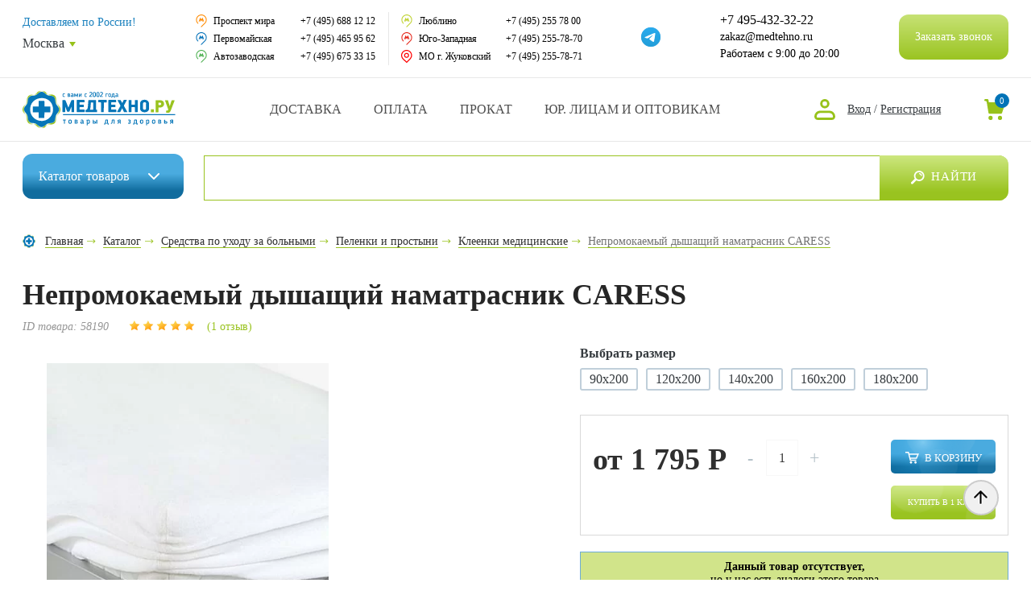

--- FILE ---
content_type: text/html; charset=UTF-8
request_url: https://www.medtehno.ru/catalog/ortopedical_matraces/Nepromokaemyy_dyshashchiy_namatrasnik_CARESS_180_200/
body_size: 54618
content:
<!DOCTYPE html>
<html lang="ru" prefix="og: http://ogp.me/ns#">
<head>
    <link rel="preconnect" href="https://cdn.diginetica.net/">
	<meta charset="utf-8">
	<title>Непромокаемый дышащий наматрасник CARESS купить в интернет-магазине Медтехно Москва</title>
	<meta name="description" content="Непромокаемый дышащий наматрасник CARESS #ARTICLE# цена #PRICE# ₽ купить в интернет-магазине Медтехно с доставкой по Московской области и всей России, самовывоз из аптек в Москве. Онлайн оплата, гарантия, скидки. Заказ ☎️  +7 (495) 432-32-22" />
		






            
            <!-- Yandex.Metrika counter -->
            
            <!-- /Yandex.Metrika counter -->
                    
        
<meta property="og:type" content="website" />
<meta property="og:site_name" content="www.medtehno.ru"/>
<meta property="og:locale" content="ru_RU"/>
<link rel="canonical" href="https://www.medtehno.ru/catalog/namatrasniki_kle/Nepromokaemyy_dyshashchiy_namatrasnik_CARESS_180_200/">
<meta property="og:title" content="Непромокаемый дышащий наматрасник CARESS"/>
<meta property="og:url" content="https://www.medtehno.ru/catalog/namatrasniki_kle/Nepromokaemyy_dyshashchiy_namatrasnik_CARESS_180_200/"/>
<meta property="og:image" content="https://www.medtehno.ru/upload/iblock/62f/nr1cjng1t3d4i2e0o72203cr2g9rpj6f.jpg"/>
<meta property="og:image:type" content="image/jpeg"/>
<meta property="og:image:width" content="800"/>
<meta property="og:image:height" content="800"/>
<meta property="og:description" content="


	
	
		 Антиаллергенный водонепроницаемый "дышащий" наматрасник.
	
 
	
	
		 Высота бортов наматрасника: 25 см
	
 
"/>
			<!-- Global site tag (gtag.js) - Google Analytics -->
			<!-- Google Tag Manager -->
	<script data-skip-moving="true">(function(w,d,s,l,i){w[l]=w[l]||[];w[l].push({'gtm.start':
			new Date().getTime(),event:'gtm.js'});var f=d.getElementsByTagName(s)[0],
			j=d.createElement(s),dl=l!='dataLayer'?'&l='+l:'';j.async=true;j.src=
			'https://www.googletagmanager.com/gtm.js?id='+i+dl;f.parentNode.insertBefore(j,f);
		})(window,document,'script','dataLayer','GTM-WSD2V9M');</script>
	<!-- End Google Tag Manager -->

	
		<meta http-equiv="X-UA-Compatible" content="IE=edge" />
	<meta name="viewport" content="width=device-width, initial-scale=1.0" />
	<link rel="shortcut icon" href="/local/templates/medtehno/img/favicon.png">
					<script type="text/javascript" data-skip-moving="true">(function(w, d, n) {var cl = "bx-core";var ht = d.documentElement;var htc = ht ? ht.className : undefined;if (htc === undefined || htc.indexOf(cl) !== -1){return;}var ua = n.userAgent;if (/(iPad;)|(iPhone;)/i.test(ua)){cl += " bx-ios";}else if (/Android/i.test(ua)){cl += " bx-android";}cl += (/(ipad|iphone|android|mobile|touch)/i.test(ua) ? " bx-touch" : " bx-no-touch");cl += w.devicePixelRatio && w.devicePixelRatio >= 2? " bx-retina": " bx-no-retina";var ieVersion = -1;if (/AppleWebKit/.test(ua)){cl += " bx-chrome";}else if ((ieVersion = getIeVersion()) > 0){cl += " bx-ie bx-ie" + ieVersion;if (ieVersion > 7 && ieVersion < 10 && !isDoctype()){cl += " bx-quirks";}}else if (/Opera/.test(ua)){cl += " bx-opera";}else if (/Gecko/.test(ua)){cl += " bx-firefox";}if (/Macintosh/i.test(ua)){cl += " bx-mac";}ht.className = htc ? htc + " " + cl : cl;function isDoctype(){if (d.compatMode){return d.compatMode == "CSS1Compat";}return d.documentElement && d.documentElement.clientHeight;}function getIeVersion(){if (/Opera/i.test(ua) || /Webkit/i.test(ua) || /Firefox/i.test(ua) || /Chrome/i.test(ua)){return -1;}var rv = -1;if (!!(w.MSStream) && !(w.ActiveXObject) && ("ActiveXObject" in w)){rv = 11;}else if (!!d.documentMode && d.documentMode >= 10){rv = 10;}else if (!!d.documentMode && d.documentMode >= 9){rv = 9;}else if (d.attachEvent && !/Opera/.test(ua)){rv = 8;}if (rv == -1 || rv == 8){var re;if (n.appName == "Microsoft Internet Explorer"){re = new RegExp("MSIE ([0-9]+[\.0-9]*)");if (re.exec(ua) != null){rv = parseFloat(RegExp.$1);}}else if (n.appName == "Netscape"){rv = 11;re = new RegExp("Trident/.*rv:([0-9]+[\.0-9]*)");if (re.exec(ua) != null){rv = parseFloat(RegExp.$1);}}}return rv;}})(window, document, navigator);</script>


<link href="/bitrix/js/main/popup/dist/main.popup.bundle.css?166122851728019" type="text/css"  rel="stylesheet" />
<link href="/local/templates/medtehno/components/extyl/catalog/.default/style.css?16558725021255" type="text/css"  rel="stylesheet" />
<link href="/local/templates/medtehno/components/extyl/catalog.element/main/style.css?17325732516305" type="text/css"  rel="stylesheet" />
<link href="/local/templates/medtehno/components/bitrix/news.list/reviews/style.css?173264689133" type="text/css"  rel="stylesheet" />
<link href="/local/templates/medtehno/components/bitrix/system.pagenavigation/modern/style.css?16558725021712" type="text/css"  rel="stylesheet" />
<link href="/local/templates/medtehno/components/bitrix/catalog.viewed.products/.default/style.css?165587250232084" type="text/css"  rel="stylesheet" />
<link href="/local/templates/medtehno/components/bitrix/sale.location.selector.search/header_location_select/style.css?16558725026077" type="text/css"  rel="stylesheet" />
<link href="/local/templates/medtehno/css/style.min.css?1731926470809804" type="text/css"  data-template-style="true"  rel="stylesheet" />
<link href="/local/templates/medtehno/css/main_new.css?165587250267408" type="text/css"  data-template-style="true"  rel="stylesheet" />
<link href="/local/templates/medtehno/css/media_new.css?165587250216547" type="text/css"  data-template-style="true"  rel="stylesheet" />
<link href="/local/templates/medtehno/css/additional.css?171558096015314" type="text/css"  data-template-style="true"  rel="stylesheet" />
<link href="/local/templates/medtehno/components/bitrix/sale.basket.basket.line/header/style.css?17019769404227" type="text/css"  data-template-style="true"  rel="stylesheet" />
<link href="/local/templates/medtehno/components/dclouds/main.feedback/callback/style.css?1700818627573" type="text/css"  data-template-style="true"  rel="stylesheet" />
<link href="/local/templates/medtehno/components/bitrix/sale.basket.basket.line/header_old/style.css?16720382864437" type="text/css"  data-template-style="true"  rel="stylesheet" />
<link href="/local/templates/medtehno/components/bitrix/menu/top_menu/style.css?1655872502581" type="text/css"  data-template-style="true"  rel="stylesheet" />
<link href="/local/templates/medtehno/components/bitrix/menu/bottom_menu/style.css?1655872502581" type="text/css"  data-template-style="true"  rel="stylesheet" />
<link href="/local/components/extyl/reg.form/templates/.default/style.css?1655872502263" type="text/css"  data-template-style="true"  rel="stylesheet" />
<link href="/local/components/extyl/auth.form/templates/.default/style.css?1655872502263" type="text/css"  data-template-style="true"  rel="stylesheet" />
<link href="/local/templates/medtehno/template_styles.css?175078821651591" type="text/css"  data-template-style="true"  rel="stylesheet" />

	<!--noindex-->
	<link href="https://fonts.googleapis.com/css?family=Roboto:400,500,700&amp;subset=cyrillic" rel="stylesheet">
	<!--/noindex-->

    
	
    

	<script src='https://www.google.com/recaptcha/api.js' data-skip-moving="true"></script>
    <!-- Скрипт для улучшенного отслеживания -->
    <script type="text/javascript" data-skip-moving="true">
        var digiScript = document.createElement("script");
        digiScript.src = "//cdn.diginetica.net/7340/client.js";
        digiScript.defer = true;
        digiScript.async = true;
        document.head.appendChild(digiScript);
    </script>

</head>

<body class="  ">
			<!-- Google Tag Manager (noscript) -->
		<noscript><iframe src="https://www.googletagmanager.com/ns.html?id=GTM-WSD2V9M"
						  height="0" width="0" style="display:none;visibility:hidden"></iframe></noscript>
		<!-- End Google Tag Manager (noscript) -->
		
    <div id="panel">
			</div>


	<div class="header-fixed desktop-header js-header-fixed">
		<div class="container">
			<div class="header-fixed__inner">

				<div class="header-fixed__search-btn js-search-btn"></div>

									<a href="/" class="header__top-logo"></a>
					
									
	<div class="header__catalog-wrapper">
		<div class="header__catalog-btn"><a href="/catalog/" class="header__catalog-btn-link">Каталог <span>товаров</span></a></div>
		<div class="header__catalog-list">
			<div class="header__catalog-list-inner">
									<div class="header__catalog-list-item has-dropdown">
						<a href="/catalog/invalid_kol/" class="header__catalog-list-link">
							
							<div class="header__catalog-list-icon-wrap" style="background-image: url(/upload/uf/d4b/2s7sx652lsmkovw230idrx8yl96i4bqu.svg)"></div>
							<div class="header__catalog-list-title">Инвалидные коляски</div>
						</a>
						
													<div class="header__catalog-dropdown">
																	<div class="header__catalog-list-item">
										<a href="/catalog/kreslo_katalki/" class="header__catalog-list-link">
											Кресло-каталки										</a>
									</div>
																		<div class="header__catalog-list-item">
										<a href="/catalog/inv_chair_detached_elbows/" class="header__catalog-list-link">
											Кресло-коляски										</a>
									</div>
																		<div class="header__catalog-list-item">
										<a href="/catalog/kres_kol_ysil/" class="header__catalog-list-link">
											Кресло-коляски усиленные										</a>
									</div>
																		<div class="header__catalog-list-item">
										<a href="/catalog/inv_chairs_eloctro/" class="header__catalog-list-link">
											Кресло-коляски с электроприводом										</a>
									</div>
																		<div class="header__catalog-list-item">
										<a href="/catalog/elektricheskie_skutery/" class="header__catalog-list-link">
											Электрические скутеры										</a>
									</div>
																		<div class="header__catalog-list-item">
										<a href="/catalog/inv_charis_children/" class="header__catalog-list-link">
											Инвалидные коляски для детей с ДЦП										</a>
									</div>
																		<div class="header__catalog-list-item">
										<a href="/catalog/san-tual/" class="header__catalog-list-link">
											Кресла с санитарным оснащением										</a>
									</div>
																		<div class="header__catalog-list-item">
										<a href="/catalog/kres_reg_spin/" class="header__catalog-list-link">
											Многофункциональные инвалидные коляски										</a>
									</div>
																		<div class="header__catalog-list-item">
										<a href="/catalog/inv_chairs_active_type/" class="header__catalog-list-link">
											Спортивные коляски										</a>
									</div>
																		<div class="header__catalog-list-item">
										<a href="/catalog/pandus_dlya_kolyaski/" class="header__catalog-list-link">
											Пандусы для инвалидных колясок										</a>
									</div>
																		<div class="header__catalog-list-item">
										<a href="/catalog/protivoprolezhnevye_podushki_dlya_invalidnykh_kolyasok/" class="header__catalog-list-link">
											Противопролежневые подушки для инвалидных колясок										</a>
									</div>
																		<div class="header__catalog-list-item">
										<a href="/catalog/stolik_dlya_kolyaski/" class="header__catalog-list-link">
											Аксессуары для инвалидных колясок										</a>
									</div>
																		<div class="header__catalog-list-item">
										<a href="/catalog/komissionnyy-magazin-invalidnykh-kolyasok/" class="header__catalog-list-link">
											Комиссионный магазин инвалидных колясок										</a>
									</div>
																		<div class="header__catalog-list-item">
										<a href="/catalog/prokat-invalidnykh-kolyasok/" class="header__catalog-list-link">
											Аренда инвалидных колясок										</a>
									</div>
																										<!--noindex-->
									    <div class="header__catalog-dropdown-more js-catalog-dropdowm-more">Смотреть полный список</div>
                                    <!--/noindex-->
																</div>
							
												</div>
										<div class="header__catalog-list-item has-dropdown">
						<a href="/catalog/help_move_remedies/" class="header__catalog-list-link">
							
							<div class="header__catalog-list-icon-wrap" style="background-image: url(/upload/uf/ae5/08h9y03t9l1ck9fkvb5a9pdvcgy2zkof.svg)"></div>
							<div class="header__catalog-list-title"> Средства реабилитации</div>
						</a>
						
													<div class="header__catalog-dropdown">
																	<div class="header__catalog-list-item">
										<a href="/catalog/trosts_opory/" class="header__catalog-list-link">
											Трости для пожилых людей										</a>
									</div>
																		<div class="header__catalog-list-item">
										<a href="/catalog/kostils/" class="header__catalog-list-link">
											Костыли, канадки										</a>
									</div>
																		<div class="header__catalog-list-item">
										<a href="/catalog/hodunk/" class="header__catalog-list-link">
											Ходунки, роллаторы										</a>
									</div>
																		<div class="header__catalog-list-item">
										<a href="/catalog/kreslo_tyaletj/" class="header__catalog-list-link">
											Кресло-туалеты										</a>
									</div>
																		<div class="header__catalog-list-item">
										<a href="/catalog/nasadki_na_ynitaz/" class="header__catalog-list-link">
											Насадки на унитаз										</a>
									</div>
																		<div class="header__catalog-list-item">
										<a href="/catalog/pory4ni_dlya_tyal_vannj/" class="header__catalog-list-link">
											Поручни для туалета и ванны										</a>
									</div>
																		<div class="header__catalog-list-item">
										<a href="/catalog/styl_i_sid_dlya_vannj/" class="header__catalog-list-link">
											Стулья и сиденья для ванны для пожилых и инвалидов										</a>
									</div>
																		<div class="header__catalog-list-item">
										<a href="/catalog/med_krovati_i_aks/" class="header__catalog-list-link">
											Медицинские кровати, матрасы и аксессуары для ухода и реабилитации										</a>
									</div>
																		<div class="header__catalog-list-item">
										<a href="/catalog/det_dcp/" class="header__catalog-list-link">
											Приспособления для детей с ДЦП										</a>
									</div>
																		<div class="header__catalog-list-item">
										<a href="/catalog/pro4ie_sredstva/" class="header__catalog-list-link">
											Восстановительная реабилитация										</a>
									</div>
																		<div class="header__catalog-list-item">
										<a href="/catalog/prokat-hodunkov-rollatorov/" class="header__catalog-list-link">
											Аренда ходунков и роллаторов для инвалидов и пожилых людей										</a>
									</div>
																		<div class="header__catalog-list-item">
										<a href="/catalog/pomoshch_v_byt/" class="header__catalog-list-link">
											Помощь в быту										</a>
									</div>
																										<!--noindex-->
									    <div class="header__catalog-dropdown-more js-catalog-dropdowm-more">Смотреть полный список</div>
                                    <!--/noindex-->
																</div>
							
												</div>
										<div class="header__catalog-list-item has-dropdown">
						<a href="/catalog/take_care_remedies/" class="header__catalog-list-link">
							
							<div class="header__catalog-list-icon-wrap" style="background-image: url(/upload/uf/f81/utxp8mw69goeauncgruobdufj012q6p0.svg)"></div>
							<div class="header__catalog-list-title">Средства по уходу за больными</div>
						</a>
						
													<div class="header__catalog-dropdown">
																	<div class="header__catalog-list-item">
										<a href="/catalog/podgyz_dlya_vzrosljx/" class="header__catalog-list-link">
											Подгузники для взрослых										</a>
									</div>
																		<div class="header__catalog-list-item">
										<a href="/catalog/pelenki/" class="header__catalog-list-link">
											Пеленки и простыни										</a>
									</div>
																		<div class="header__catalog-list-item">
										<a href="/catalog/prokladki_yrolog/" class="header__catalog-list-link">
											Урологические прокладки										</a>
									</div>
																		<div class="header__catalog-list-item">
										<a href="/catalog/yxod_za_stomoi/" class="header__catalog-list-link">
											Калоприемники для ухода за стомой										</a>
									</div>
																		<div class="header__catalog-list-item">
										<a href="/catalog/prispos_dlya_mjtya/" class="header__catalog-list-link">
											Средства для мытья										</a>
									</div>
																		<div class="header__catalog-list-item">
										<a href="/catalog/no_prolezn_remedies/" class="header__catalog-list-link">
											Средства для лечения пролежней										</a>
									</div>
																		<div class="header__catalog-list-item">
										<a href="/catalog/raznozagivlyauwie_sredstva/" class="header__catalog-list-link">
											Ранозаживляющие средства										</a>
									</div>
																		<div class="header__catalog-list-item">
										<a href="/catalog/sydna_i_mo4epriemniki/" class="header__catalog-list-link">
											Мочеприемники										</a>
									</div>
																								</div>
							
												</div>
										<div class="header__catalog-list-item has-dropdown">
						<a href="/catalog/ortopedical_thins/" class="header__catalog-list-link">
							
							<div class="header__catalog-list-icon-wrap" style="background-image: url(/upload/uf/5ab/37qtbb0in3jtzb8kbmu847wmjaxr89iq.svg)"></div>
							<div class="header__catalog-list-title">Ортопедические изделия</div>
						</a>
						
													<div class="header__catalog-dropdown">
																	<div class="header__catalog-list-item">
										<a href="/catalog/bandages_and_correctors/" class="header__catalog-list-link">
											Бандажи и корсеты на туловище										</a>
									</div>
																		<div class="header__catalog-list-item">
										<a href="/catalog/reklinator_kor_os/" class="header__catalog-list-link">
											Реклинаторы и корректоры осанки										</a>
									</div>
																		<div class="header__catalog-list-item">
										<a href="/catalog/fiksator_luchezap/" class="header__catalog-list-link">
											Бандажи и ортезы для кисти, предплечья и локтя										</a>
									</div>
																		<div class="header__catalog-list-item">
										<a href="/catalog/bandazhi_i_ortezy_na_nogu/" class="header__catalog-list-link">
											Бандажи и ортезы для ног										</a>
									</div>
																		<div class="header__catalog-list-item">
										<a href="/catalog/bandazhi_i_shiny_na_sheynyy_otdel/" class="header__catalog-list-link">
											Бандажи и шины на шейный отдел										</a>
									</div>
																		<div class="header__catalog-list-item">
										<a href="/catalog/ort_obyv/" class="header__catalog-list-link">
											Ортопедическая обувь										</a>
									</div>
																		<div class="header__catalog-list-item">
										<a href="/catalog/stelka/" class="header__catalog-list-link">
											Ортопедические стельки, корректоры, вкладыши, протекторы										</a>
									</div>
																		<div class="header__catalog-list-item">
										<a href="/catalog/vjtyag_pozv/" class="header__catalog-list-link">
											Вытяжение позвоночника										</a>
									</div>
																		<div class="header__catalog-list-item">
										<a href="/catalog/detskie_ortezy/" class="header__catalog-list-link">
											Детские ортезы										</a>
									</div>
																		<div class="header__catalog-list-item">
										<a href="/catalog/izgotovlenie-individualnykh-ortezov-tutorov/" class="header__catalog-list-link">
											Изготовление индивидуальных ортезов и туторов										</a>
									</div>
																		<div class="header__catalog-list-item">
										<a href="/catalog/kinezio_teypy/" class="header__catalog-list-link">
											Кинезио тейпы										</a>
									</div>
																		<div class="header__catalog-list-item">
										<a href="/catalog/elastichnye_i_kompressionnnye_binty/" class="header__catalog-list-link">
											Эластичные и компрессионные бинты										</a>
									</div>
																										<!--noindex-->
									    <div class="header__catalog-dropdown-more js-catalog-dropdowm-more">Смотреть полный список</div>
                                    <!--/noindex-->
																</div>
							
												</div>
										<div class="header__catalog-list-item has-dropdown">
						<a href="/catalog/matras_i_pod/" class="header__catalog-list-link">
							
							<div class="header__catalog-list-icon-wrap" style="background-image: url(/upload/uf/93e/sxzz12vm6vtfkwi6xcx8ls20rntg7b49.svg)"></div>
							<div class="header__catalog-list-title">Ортопедические матрасы и подушки</div>
						</a>
						
													<div class="header__catalog-dropdown">
																	<div class="header__catalog-list-item">
										<a href="/catalog/pod_valiki/" class="header__catalog-list-link">
											Ортопедические подушки под голову										</a>
									</div>
																		<div class="header__catalog-list-item">
										<a href="/catalog/ortopedical_matraces/" class="header__catalog-list-link">
											Ортопедические матрасы										</a>
									</div>
																		<div class="header__catalog-list-item">
										<a href="/catalog/ortop_podushki/" class="header__catalog-list-link">
											Подушки под ноги, на сиденье, под спину										</a>
									</div>
																								</div>
							
												</div>
										<div class="header__catalog-list-item has-dropdown">
						<a href="/catalog/home_med/" class="header__catalog-list-link">
							
							<div class="header__catalog-list-icon-wrap" style="background-image: url(/upload/uf/5eb/uxmfkbxic83f6q52xp5wv1z63qdvegph.svg)"></div>
							<div class="header__catalog-list-title">Домашняя медтехника</div>
						</a>
						
													<div class="header__catalog-dropdown">
																	<div class="header__catalog-list-item">
										<a href="/catalog/tonometrs/" class="header__catalog-list-link">
											Тонометры										</a>
									</div>
																		<div class="header__catalog-list-item">
										<a href="/catalog/glukometrs/" class="header__catalog-list-link">
											Глюкометры										</a>
									</div>
																		<div class="header__catalog-list-item">
										<a href="/catalog/ingalators/" class="header__catalog-list-link">
											Ингаляторы										</a>
									</div>
																		<div class="header__catalog-list-item">
										<a href="/catalog/pulsoksimetry/" class="header__catalog-list-link">
											Пульсоксиметры										</a>
									</div>
																		<div class="header__catalog-list-item">
										<a href="/catalog/term_grad_asp/" class="header__catalog-list-link">
											Термометры, гигрометры										</a>
									</div>
																		<div class="header__catalog-list-item">
										<a href="/catalog/speic_djx_bal/" class="header__catalog-list-link">
											Пикфлоуметры, спейсеры и аппараты для дыхания										</a>
									</div>
																		<div class="header__catalog-list-item">
										<a href="/catalog/kvarc_lampj/" class="header__catalog-list-link">
											Кварцевые лампы и бактерицидные облучатели										</a>
									</div>
																		<div class="header__catalog-list-item">
										<a href="/catalog/arenda-medicinskih-priborov/" class="header__catalog-list-link">
											Аренда медицинских аппаратов и приборов										</a>
									</div>
																		<div class="header__catalog-list-item">
										<a href="/catalog/kislor_bal_pod/" class="header__catalog-list-link">
											Кислородная подушка, кислородные баллончики и концентраторы										</a>
									</div>
																		<div class="header__catalog-list-item">
										<a href="/catalog/slyx_app/" class="header__catalog-list-link">
											Слуховые аппараты										</a>
									</div>
																		<div class="header__catalog-list-item">
										<a href="/catalog/fiosio_app/" class="header__catalog-list-link">
											Аппараты физиотерапии										</a>
									</div>
																		<div class="header__catalog-list-item">
										<a href="/catalog/svetoterapiya/" class="header__catalog-list-link">
											Аппараты светотерапии										</a>
									</div>
																		<div class="header__catalog-list-item">
										<a href="/catalog/magnito_apparats/" class="header__catalog-list-link">
											Аппараты магнитотерапии										</a>
									</div>
																		<div class="header__catalog-list-item">
										<a href="/catalog/ionoforez/" class="header__catalog-list-link">
											Аппараты для ионофореза										</a>
									</div>
																		<div class="header__catalog-list-item">
										<a href="/catalog/apparaty_elektroforeza_galvanizatsii/" class="header__catalog-list-link">
											Аппараты для электрофореза и гальванизации										</a>
									</div>
																		<div class="header__catalog-list-item">
										<a href="/catalog/fal_yrol/" class="header__catalog-list-link">
											Урологические аппараты										</a>
									</div>
																		<div class="header__catalog-list-item">
										<a href="/catalog/denas/" class="header__catalog-list-link">
											ДЭНАС										</a>
									</div>
																		<div class="header__catalog-list-item">
										<a href="/catalog/apt_tabl_stak/" class="header__catalog-list-link">
											Аптечки, таблетницы, сумки врача, бинты, грелки										</a>
									</div>
																		<div class="header__catalog-list-item">
										<a href="/catalog/beauty_remedies/" class="header__catalog-list-link">
											Алкометры, алкотестеры, нарко-тесты										</a>
									</div>
																		<div class="header__catalog-list-item">
										<a href="/catalog/grel_rez_sol_elektro/" class="header__catalog-list-link">
											Электрогрелки, солевые грелки										</a>
									</div>
																		<div class="header__catalog-list-item">
										<a href="/catalog/elem_pit/" class="header__catalog-list-link">
											Элементы питания (батарейки)										</a>
									</div>
																										<!--noindex-->
									    <div class="header__catalog-dropdown-more js-catalog-dropdowm-more">Смотреть полный список</div>
                                    <!--/noindex-->
																</div>
							
												</div>
										<div class="header__catalog-list-item has-dropdown">
						<a href="/catalog/ecology_doma/" class="header__catalog-list-link">
							
							<div class="header__catalog-list-icon-wrap" style="background-image: url(/upload/uf/59e/58f46cx982elnc7mgxjkr86pyeai1xor.svg)"></div>
							<div class="header__catalog-list-title">Экология дома</div>
						</a>
						
													<div class="header__catalog-dropdown">
																	<div class="header__catalog-list-item">
										<a href="/catalog/vozo4ist_ionizat/" class="header__catalog-list-link">
											Ионизаторы - воздухоочистители										</a>
									</div>
																		<div class="header__catalog-list-item">
										<a href="/catalog/nitts_akt_syw/" class="header__catalog-list-link">
											Нитрат-тестеры и дозиметры										</a>
									</div>
																		<div class="header__catalog-list-item">
										<a href="/catalog/ionizatory_aktivatory/" class="header__catalog-list-link">
											Активаторы и ионизаторы воды										</a>
									</div>
																		<div class="header__catalog-list-item">
										<a href="/catalog/biotualety/" class="header__catalog-list-link">
											Биотуалеты										</a>
									</div>
																		<div class="header__catalog-list-item">
										<a href="/catalog/mebel_dlya_doma/" class="header__catalog-list-link">
											Мебель для дома										</a>
									</div>
																		<div class="header__catalog-list-item">
										<a href="/catalog/obogrevateli_sumki_kholodilniki/" class="header__catalog-list-link">
											Обогреватели, сумки-холодильники										</a>
									</div>
																		<div class="header__catalog-list-item">
										<a href="/catalog/solyanye_lampy_i_galoingalyatsii/" class="header__catalog-list-link">
											Соляные лампы и галоингаляции										</a>
									</div>
																		<div class="header__catalog-list-item">
										<a href="/catalog/sushki_dlya_obuvi/" class="header__catalog-list-link">
											Сушки для обуви										</a>
									</div>
																								</div>
							
												</div>
										<div class="header__catalog-list-item has-dropdown">
						<a href="/catalog/krasota_i_zdorovye/" class="header__catalog-list-link">
							
							<div class="header__catalog-list-icon-wrap" style="background-image: url(/upload/uf/a5a/363nq4enttoqcxrgbjpxnaotqbvc4qkz.svg)"></div>
							<div class="header__catalog-list-title">Товары для красоты и здоровья</div>
						</a>
						
													<div class="header__catalog-dropdown">
																	<div class="header__catalog-list-item">
										<a href="/catalog/massage_remedies/" class="header__catalog-list-link">
											Средства для массажа: массажёры, масла и аксессуары										</a>
									</div>
																		<div class="header__catalog-list-item">
										<a href="/catalog/antivarikoz_trikotage/" class="header__catalog-list-link">
											Компрессионный трикотаж										</a>
									</div>
																		<div class="header__catalog-list-item">
										<a href="/catalog/gimn_tren/" class="header__catalog-list-link">
											Гимнастические мячи, фитнес тренажеры, тренажеры для реабилитации										</a>
									</div>
																		<div class="header__catalog-list-item">
										<a href="/catalog/kosmetica/" class="header__catalog-list-link">
											Косметология и уход за телом										</a>
									</div>
																		<div class="header__catalog-list-item">
										<a href="/catalog/electro_vesi/" class="header__catalog-list-link">
											Весы напольные, жироанализаторы, шагомеры										</a>
									</div>
																		<div class="header__catalog-list-item">
										<a href="/catalog/biotoilets/" class="header__catalog-list-link">
											Массажные столы, кресла, накидки										</a>
									</div>
																		<div class="header__catalog-list-item">
										<a href="/catalog/sogr_bel/" class="header__catalog-list-link">
											Согревающее бельё для тепла и комфорта										</a>
									</div>
																		<div class="header__catalog-list-item">
										<a href="/catalog/mineralka/" class="header__catalog-list-link">
											Элитная минеральная вода										</a>
									</div>
																		<div class="header__catalog-list-item">
										<a href="/catalog/mama_maljw/" class="header__catalog-list-link">
											Мама и малыш										</a>
									</div>
																		<div class="header__catalog-list-item">
										<a href="/catalog/anticul_sred/" class="header__catalog-list-link">
											Антицеллюлитные средства										</a>
									</div>
																		<div class="header__catalog-list-item">
										<a href="/catalog/o4ki_fedorova/" class="header__catalog-list-link">
											Очки Федорова										</a>
									</div>
																		<div class="header__catalog-list-item">
										<a href="/catalog/detoks_bady_masla_vitaminy/" class="header__catalog-list-link">
											Детокс, БАДы, масла и витамины для здоровья и красоты										</a>
									</div>
																		<div class="header__catalog-list-item">
										<a href="/catalog/zdorovoe_pitanie_dlya_vsey_semi/" class="header__catalog-list-link">
											Здоровое питание для всей семьи										</a>
									</div>
																		<div class="header__catalog-list-item">
										<a href="/catalog/kompressionnoe_bele_dlya_korrektsii_i_pokhudeniya/" class="header__catalog-list-link">
											Компрессионное белье для коррекции и похудения										</a>
									</div>
																		<div class="header__catalog-list-item">
										<a href="/catalog/lechenie_prirodnymi_sredstvami/" class="header__catalog-list-link">
											Лечение природными средствами										</a>
									</div>
																		<div class="header__catalog-list-item">
										<a href="/catalog/ukhod_rot_i_nos/" class="header__catalog-list-link">
											Средства для ухода за полостью рта и носа										</a>
									</div>
																										<!--noindex-->
									    <div class="header__catalog-dropdown-more js-catalog-dropdowm-more">Смотреть полный список</div>
                                    <!--/noindex-->
																</div>
							
												</div>
										<div class="header__catalog-list-item has-dropdown">
						<a href="/catalog/tovary_dlya_vrachey/" class="header__catalog-list-link">
							
							<div class="header__catalog-list-icon-wrap" style="background-image: url(/upload/uf/867/khze77bjv14wi4zrt2pcen12anxvhojt.svg)"></div>
							<div class="header__catalog-list-title">Товары для врачей и мед.учреждений</div>
						</a>
						
													<div class="header__catalog-dropdown">
																	<div class="header__catalog-list-item">
										<a href="/catalog/soecialist_instruments/" class="header__catalog-list-link">
											Медицинские инструменты										</a>
									</div>
																		<div class="header__catalog-list-item">
										<a href="/catalog/med_mebel/" class="header__catalog-list-link">
											Медицинская мебель										</a>
									</div>
																		<div class="header__catalog-list-item">
										<a href="/catalog/med_odejda/" class="header__catalog-list-link">
											Медицинская одежда										</a>
									</div>
																		<div class="header__catalog-list-item">
										<a href="/catalog/rash_mat/" class="header__catalog-list-link">
											Расходные материалы										</a>
									</div>
																		<div class="header__catalog-list-item">
										<a href="/catalog/poch/" class="header__catalog-list-link">
											Медицинское оборудование										</a>
									</div>
																		<div class="header__catalog-list-item">
										<a href="/catalog/dez_sredstva/" class="header__catalog-list-link">
											Дезинфицирующие и моющие средства										</a>
									</div>
																		<div class="header__catalog-list-item">
										<a href="/catalog/symki_yklad2/" class="header__catalog-list-link">
											Сумки и укладки для врачей										</a>
									</div>
																		<div class="header__catalog-list-item">
										<a href="/catalog/special_prices/" class="header__catalog-list-link">
											Оснащение медицинских кабинетов										</a>
									</div>
																		<div class="header__catalog-list-item">
										<a href="/catalog/laborat_pos/" class="header__catalog-list-link">
											Лабораторная посуда										</a>
									</div>
																		<div class="header__catalog-list-item">
										<a href="/catalog/kvarc_lampj2/" class="header__catalog-list-link">
											Бактерицидные облучатели и кварцевые лампы для дезинфекции										</a>
									</div>
																		<div class="header__catalog-list-item">
										<a href="/catalog/anatom_mod/" class="header__catalog-list-link">
											Анатомические модели человека										</a>
									</div>
																		<div class="header__catalog-list-item">
										<a href="/catalog/akypyn_iglj/" class="header__catalog-list-link">
											Все для акупунктуры и теплопунктуры										</a>
									</div>
																		<div class="header__catalog-list-item">
										<a href="/catalog/diagnosticheskie_instrumenty/" class="header__catalog-list-link">
											Диагностический инструмент										</a>
									</div>
																		<div class="header__catalog-list-item">
										<a href="/catalog/medetsinskie_plakaty/" class="header__catalog-list-link">
											Медицинские плакаты										</a>
									</div>
																		<div class="header__catalog-list-item">
										<a href="/catalog/meditsinskie_chasy_sekundomery/" class="header__catalog-list-link">
											Медицинские часы, секундомеры										</a>
									</div>
																										<!--noindex-->
									    <div class="header__catalog-dropdown-more js-catalog-dropdowm-more">Смотреть полный список</div>
                                    <!--/noindex-->
																</div>
							
												</div>
										<div class="header__catalog-list-item ">
						<a href="/catalog/akciya/" class="header__catalog-list-link">
							
							<div class="header__catalog-list-icon-wrap" style="background-image: url(/upload/uf/851/mvqbzfip1vjxa268n2ocoempzwg0432u.svg)"></div>
							<div class="header__catalog-list-title">Уникальные и полезные товары</div>
						</a>
						
											</div>
									
				<div class="header__catalog-list-item">
					<a href="/catalog/sale/" class="header__catalog-list-link">
						<div class="header__catalog-list-icon-wrap" style="background-image: url(/local/templates/medtehno/img/catalog_icons/menu_sale.svg)"></div>
						<div class="header__catalog-list-title">Распродажа</div>
					</a>
				</div>
				
				<div class="header__catalog-list-item">
					<a href="/catalog/ucenka/" class="header__catalog-list-link">
						<div class="header__catalog-list-icon-wrap" style="background-image: url(/local/templates/medtehno/img/catalog_icons/menu_markdown.svg)"></div>
						<div class="header__catalog-list-title">Уценка</div>
					</a>
				</div>
				
				<div class="header__catalog-list-item header__catalog-list-item--green">
					<a href="/prokat/" class="header__catalog-list-link ">
						<div class="header__catalog-list-icon-wrap" style="background-image: url(/local/templates/medtehno/img/catalog_icons/icon_rent.svg?v)"></div>
						<div class="header__catalog-list-title">Прокат инвалидной техники</div>
					</a>
				</div>
			</div>
		</div>
	</div>
						
				<div class="header__search">
					    <div id="title-search" class="search_block">
        <button class="close"></button>
        <form action="/search/" method="get" class="search_form">
            <input id="title-search-input" type="text" value="" name="q"
                   autocomplete="off" placeholder="ПОИСК ТОВАРА">
            <button type="submit" class="submit_btn"><span>НАЙТИ</span></button>
        </form>
    </div>
				</div>

				<div class="header__fixed-contacts">
					<!--'start_frame_cache_composite_phone_fixed'-->						<div class="header__fixed-phone">
							<a href="tel:+74954323222" class="header__top-phone  moskov-phone">+7 495-432-32-22</a>
							<a href="tel:+78007754840" class="header__top-phone js-hide-phone region-phone">8-800-775-48-40</a>
						</div>
					<!--'end_frame_cache_composite_phone_fixed'-->
					<div class="header__fixed-email">
						<a href="mailto:zakaz@medtehno.ru" class="header__top-email">zakaz@medtehno.ru</a>
					</div>
				</div>

				<div class="header__fixed-right">
					<div class="header__top-messengers">
													<a href="https://t.me/+79890480699" class="header__top-messenger header__top-messenger--tg" target="_blank" rel="nofollow"></a>
												</div>

					<div class="header__top-user">
												<!--'start_frame_cache_composite_profile_fixed'-->						
							<div class="header__main-personal-inner header__main-personal-inner--empty"></div>

						<!--'end_frame_cache_composite_profile_fixed'-->						<div class="header__main-cart-wrap" id="catrt_head_js">
							
<div id="bx_basketFKauiI" class="header__main-cart">
	<!--'start_frame_cache_bx_basketFKauiI'--><div class="header__main-cart-inner header__main-cart-inner--empty">
    					<div class="header__main-cart-link">
				<div class="header__main-cart-count">0</div>
			</div>
					
        </div>
<!--'end_frame_cache_bx_basketFKauiI'--></div>
						</div>
					</div>
				</div>

			</div>
		</div>
	</div>

		<div class="header">
			<div class="header__top">
				<div class="container">
					<div class="header__top-inner">
						<div class="header__top-tablet">

							<div class="header__top-menu-block js-adaptive-menu-block">
								<div class="adaptive-menu-overlay" id="menu-overlay"></div>
								<div class="header__top-menu-burger" id="adaptive-menu-btn">
									<div class="header__top-menu-btn">
										<span></span>
										<span></span>
										<span></span>
									</div>
									<div class="header__top-menu-text">Меню</div>
								</div>

								<div class="header__top-menu-wrapper">
									<div class="header__top-menu-bumper">
										<div class="header-tablet-container">
																					<a href="/" class="header__top-logo"></a>
																					</div>
									</div>
									<div class="header__top-menu-inner">
										<div class="header__top-menu-main">
											<div class="header-tablet-container">
												<div class="header__top-personal" id="composite_profile_menu_block">
																										<!--'start_frame_cache_composite_profile_menu_block'-->																										<div class="header__main-personal-inner header__main-personal-inner--empty">
																													<button class="header__main-personal-auth" type="button" data-toggle="modal" data-target="#join_modal">Вход</button> /
															<button class="header__main-personal-register" type="button" data-toggle="modal" data-target="#reg_modal">Регистрация</button>
																												</div>
													<!--'end_frame_cache_composite_profile_menu_block'-->												</div>

												<div class="header__top-menu-city" id="composite_city_menu">
													<!--'start_frame_cache_composite_city_menu'-->
													
													<div class="header__top-city header-city">
														<div class="header__top-city-name">Ваш город</div>
														<div class="header__top-city-link active_city" data-toggle="modal" data-target="#city_modal">
															Москва														</div>
													</div>

													<!--'end_frame_cache_composite_city_menu'-->												</div>

												
	<div class="header__catalog-wrapper">
		<div class="header__catalog-btn"><a href="/catalog/" class="header__catalog-btn-link">Каталог <span>товаров</span></a></div>
		<div class="header__catalog-list">
			<div class="header__catalog-list-inner">
									<div class="header__catalog-list-item has-dropdown">
						<a href="/catalog/invalid_kol/" class="header__catalog-list-link">
							
							<div class="header__catalog-list-icon-wrap" style="background-image: url(/upload/uf/d4b/2s7sx652lsmkovw230idrx8yl96i4bqu.svg)"></div>
							<div class="header__catalog-list-title">Инвалидные коляски</div>
						</a>
						
													<div class="header__catalog-dropdown">
																	<div class="header__catalog-list-item">
										<a href="/catalog/kreslo_katalki/" class="header__catalog-list-link">
											Кресло-каталки										</a>
									</div>
																		<div class="header__catalog-list-item">
										<a href="/catalog/inv_chair_detached_elbows/" class="header__catalog-list-link">
											Кресло-коляски										</a>
									</div>
																		<div class="header__catalog-list-item">
										<a href="/catalog/kres_kol_ysil/" class="header__catalog-list-link">
											Кресло-коляски усиленные										</a>
									</div>
																		<div class="header__catalog-list-item">
										<a href="/catalog/inv_chairs_eloctro/" class="header__catalog-list-link">
											Кресло-коляски с электроприводом										</a>
									</div>
																		<div class="header__catalog-list-item">
										<a href="/catalog/elektricheskie_skutery/" class="header__catalog-list-link">
											Электрические скутеры										</a>
									</div>
																		<div class="header__catalog-list-item">
										<a href="/catalog/inv_charis_children/" class="header__catalog-list-link">
											Инвалидные коляски для детей с ДЦП										</a>
									</div>
																		<div class="header__catalog-list-item">
										<a href="/catalog/san-tual/" class="header__catalog-list-link">
											Кресла с санитарным оснащением										</a>
									</div>
																		<div class="header__catalog-list-item">
										<a href="/catalog/kres_reg_spin/" class="header__catalog-list-link">
											Многофункциональные инвалидные коляски										</a>
									</div>
																		<div class="header__catalog-list-item">
										<a href="/catalog/inv_chairs_active_type/" class="header__catalog-list-link">
											Спортивные коляски										</a>
									</div>
																		<div class="header__catalog-list-item">
										<a href="/catalog/pandus_dlya_kolyaski/" class="header__catalog-list-link">
											Пандусы для инвалидных колясок										</a>
									</div>
																		<div class="header__catalog-list-item">
										<a href="/catalog/protivoprolezhnevye_podushki_dlya_invalidnykh_kolyasok/" class="header__catalog-list-link">
											Противопролежневые подушки для инвалидных колясок										</a>
									</div>
																		<div class="header__catalog-list-item">
										<a href="/catalog/stolik_dlya_kolyaski/" class="header__catalog-list-link">
											Аксессуары для инвалидных колясок										</a>
									</div>
																		<div class="header__catalog-list-item">
										<a href="/catalog/komissionnyy-magazin-invalidnykh-kolyasok/" class="header__catalog-list-link">
											Комиссионный магазин инвалидных колясок										</a>
									</div>
																		<div class="header__catalog-list-item">
										<a href="/catalog/prokat-invalidnykh-kolyasok/" class="header__catalog-list-link">
											Аренда инвалидных колясок										</a>
									</div>
																										<!--noindex-->
									    <div class="header__catalog-dropdown-more js-catalog-dropdowm-more">Смотреть полный список</div>
                                    <!--/noindex-->
																</div>
							
												</div>
										<div class="header__catalog-list-item has-dropdown">
						<a href="/catalog/help_move_remedies/" class="header__catalog-list-link">
							
							<div class="header__catalog-list-icon-wrap" style="background-image: url(/upload/uf/ae5/08h9y03t9l1ck9fkvb5a9pdvcgy2zkof.svg)"></div>
							<div class="header__catalog-list-title"> Средства реабилитации</div>
						</a>
						
													<div class="header__catalog-dropdown">
																	<div class="header__catalog-list-item">
										<a href="/catalog/trosts_opory/" class="header__catalog-list-link">
											Трости для пожилых людей										</a>
									</div>
																		<div class="header__catalog-list-item">
										<a href="/catalog/kostils/" class="header__catalog-list-link">
											Костыли, канадки										</a>
									</div>
																		<div class="header__catalog-list-item">
										<a href="/catalog/hodunk/" class="header__catalog-list-link">
											Ходунки, роллаторы										</a>
									</div>
																		<div class="header__catalog-list-item">
										<a href="/catalog/kreslo_tyaletj/" class="header__catalog-list-link">
											Кресло-туалеты										</a>
									</div>
																		<div class="header__catalog-list-item">
										<a href="/catalog/nasadki_na_ynitaz/" class="header__catalog-list-link">
											Насадки на унитаз										</a>
									</div>
																		<div class="header__catalog-list-item">
										<a href="/catalog/pory4ni_dlya_tyal_vannj/" class="header__catalog-list-link">
											Поручни для туалета и ванны										</a>
									</div>
																		<div class="header__catalog-list-item">
										<a href="/catalog/styl_i_sid_dlya_vannj/" class="header__catalog-list-link">
											Стулья и сиденья для ванны для пожилых и инвалидов										</a>
									</div>
																		<div class="header__catalog-list-item">
										<a href="/catalog/med_krovati_i_aks/" class="header__catalog-list-link">
											Медицинские кровати, матрасы и аксессуары для ухода и реабилитации										</a>
									</div>
																		<div class="header__catalog-list-item">
										<a href="/catalog/det_dcp/" class="header__catalog-list-link">
											Приспособления для детей с ДЦП										</a>
									</div>
																		<div class="header__catalog-list-item">
										<a href="/catalog/pro4ie_sredstva/" class="header__catalog-list-link">
											Восстановительная реабилитация										</a>
									</div>
																		<div class="header__catalog-list-item">
										<a href="/catalog/prokat-hodunkov-rollatorov/" class="header__catalog-list-link">
											Аренда ходунков и роллаторов для инвалидов и пожилых людей										</a>
									</div>
																		<div class="header__catalog-list-item">
										<a href="/catalog/pomoshch_v_byt/" class="header__catalog-list-link">
											Помощь в быту										</a>
									</div>
																										<!--noindex-->
									    <div class="header__catalog-dropdown-more js-catalog-dropdowm-more">Смотреть полный список</div>
                                    <!--/noindex-->
																</div>
							
												</div>
										<div class="header__catalog-list-item has-dropdown">
						<a href="/catalog/take_care_remedies/" class="header__catalog-list-link">
							
							<div class="header__catalog-list-icon-wrap" style="background-image: url(/upload/uf/f81/utxp8mw69goeauncgruobdufj012q6p0.svg)"></div>
							<div class="header__catalog-list-title">Средства по уходу за больными</div>
						</a>
						
													<div class="header__catalog-dropdown">
																	<div class="header__catalog-list-item">
										<a href="/catalog/podgyz_dlya_vzrosljx/" class="header__catalog-list-link">
											Подгузники для взрослых										</a>
									</div>
																		<div class="header__catalog-list-item">
										<a href="/catalog/pelenki/" class="header__catalog-list-link">
											Пеленки и простыни										</a>
									</div>
																		<div class="header__catalog-list-item">
										<a href="/catalog/prokladki_yrolog/" class="header__catalog-list-link">
											Урологические прокладки										</a>
									</div>
																		<div class="header__catalog-list-item">
										<a href="/catalog/yxod_za_stomoi/" class="header__catalog-list-link">
											Калоприемники для ухода за стомой										</a>
									</div>
																		<div class="header__catalog-list-item">
										<a href="/catalog/prispos_dlya_mjtya/" class="header__catalog-list-link">
											Средства для мытья										</a>
									</div>
																		<div class="header__catalog-list-item">
										<a href="/catalog/no_prolezn_remedies/" class="header__catalog-list-link">
											Средства для лечения пролежней										</a>
									</div>
																		<div class="header__catalog-list-item">
										<a href="/catalog/raznozagivlyauwie_sredstva/" class="header__catalog-list-link">
											Ранозаживляющие средства										</a>
									</div>
																		<div class="header__catalog-list-item">
										<a href="/catalog/sydna_i_mo4epriemniki/" class="header__catalog-list-link">
											Мочеприемники										</a>
									</div>
																								</div>
							
												</div>
										<div class="header__catalog-list-item has-dropdown">
						<a href="/catalog/ortopedical_thins/" class="header__catalog-list-link">
							
							<div class="header__catalog-list-icon-wrap" style="background-image: url(/upload/uf/5ab/37qtbb0in3jtzb8kbmu847wmjaxr89iq.svg)"></div>
							<div class="header__catalog-list-title">Ортопедические изделия</div>
						</a>
						
													<div class="header__catalog-dropdown">
																	<div class="header__catalog-list-item">
										<a href="/catalog/bandages_and_correctors/" class="header__catalog-list-link">
											Бандажи и корсеты на туловище										</a>
									</div>
																		<div class="header__catalog-list-item">
										<a href="/catalog/reklinator_kor_os/" class="header__catalog-list-link">
											Реклинаторы и корректоры осанки										</a>
									</div>
																		<div class="header__catalog-list-item">
										<a href="/catalog/fiksator_luchezap/" class="header__catalog-list-link">
											Бандажи и ортезы для кисти, предплечья и локтя										</a>
									</div>
																		<div class="header__catalog-list-item">
										<a href="/catalog/bandazhi_i_ortezy_na_nogu/" class="header__catalog-list-link">
											Бандажи и ортезы для ног										</a>
									</div>
																		<div class="header__catalog-list-item">
										<a href="/catalog/bandazhi_i_shiny_na_sheynyy_otdel/" class="header__catalog-list-link">
											Бандажи и шины на шейный отдел										</a>
									</div>
																		<div class="header__catalog-list-item">
										<a href="/catalog/ort_obyv/" class="header__catalog-list-link">
											Ортопедическая обувь										</a>
									</div>
																		<div class="header__catalog-list-item">
										<a href="/catalog/stelka/" class="header__catalog-list-link">
											Ортопедические стельки, корректоры, вкладыши, протекторы										</a>
									</div>
																		<div class="header__catalog-list-item">
										<a href="/catalog/vjtyag_pozv/" class="header__catalog-list-link">
											Вытяжение позвоночника										</a>
									</div>
																		<div class="header__catalog-list-item">
										<a href="/catalog/detskie_ortezy/" class="header__catalog-list-link">
											Детские ортезы										</a>
									</div>
																		<div class="header__catalog-list-item">
										<a href="/catalog/izgotovlenie-individualnykh-ortezov-tutorov/" class="header__catalog-list-link">
											Изготовление индивидуальных ортезов и туторов										</a>
									</div>
																		<div class="header__catalog-list-item">
										<a href="/catalog/kinezio_teypy/" class="header__catalog-list-link">
											Кинезио тейпы										</a>
									</div>
																		<div class="header__catalog-list-item">
										<a href="/catalog/elastichnye_i_kompressionnnye_binty/" class="header__catalog-list-link">
											Эластичные и компрессионные бинты										</a>
									</div>
																										<!--noindex-->
									    <div class="header__catalog-dropdown-more js-catalog-dropdowm-more">Смотреть полный список</div>
                                    <!--/noindex-->
																</div>
							
												</div>
										<div class="header__catalog-list-item has-dropdown">
						<a href="/catalog/matras_i_pod/" class="header__catalog-list-link">
							
							<div class="header__catalog-list-icon-wrap" style="background-image: url(/upload/uf/93e/sxzz12vm6vtfkwi6xcx8ls20rntg7b49.svg)"></div>
							<div class="header__catalog-list-title">Ортопедические матрасы и подушки</div>
						</a>
						
													<div class="header__catalog-dropdown">
																	<div class="header__catalog-list-item">
										<a href="/catalog/pod_valiki/" class="header__catalog-list-link">
											Ортопедические подушки под голову										</a>
									</div>
																		<div class="header__catalog-list-item">
										<a href="/catalog/ortopedical_matraces/" class="header__catalog-list-link">
											Ортопедические матрасы										</a>
									</div>
																		<div class="header__catalog-list-item">
										<a href="/catalog/ortop_podushki/" class="header__catalog-list-link">
											Подушки под ноги, на сиденье, под спину										</a>
									</div>
																								</div>
							
												</div>
										<div class="header__catalog-list-item has-dropdown">
						<a href="/catalog/home_med/" class="header__catalog-list-link">
							
							<div class="header__catalog-list-icon-wrap" style="background-image: url(/upload/uf/5eb/uxmfkbxic83f6q52xp5wv1z63qdvegph.svg)"></div>
							<div class="header__catalog-list-title">Домашняя медтехника</div>
						</a>
						
													<div class="header__catalog-dropdown">
																	<div class="header__catalog-list-item">
										<a href="/catalog/tonometrs/" class="header__catalog-list-link">
											Тонометры										</a>
									</div>
																		<div class="header__catalog-list-item">
										<a href="/catalog/glukometrs/" class="header__catalog-list-link">
											Глюкометры										</a>
									</div>
																		<div class="header__catalog-list-item">
										<a href="/catalog/ingalators/" class="header__catalog-list-link">
											Ингаляторы										</a>
									</div>
																		<div class="header__catalog-list-item">
										<a href="/catalog/pulsoksimetry/" class="header__catalog-list-link">
											Пульсоксиметры										</a>
									</div>
																		<div class="header__catalog-list-item">
										<a href="/catalog/term_grad_asp/" class="header__catalog-list-link">
											Термометры, гигрометры										</a>
									</div>
																		<div class="header__catalog-list-item">
										<a href="/catalog/speic_djx_bal/" class="header__catalog-list-link">
											Пикфлоуметры, спейсеры и аппараты для дыхания										</a>
									</div>
																		<div class="header__catalog-list-item">
										<a href="/catalog/kvarc_lampj/" class="header__catalog-list-link">
											Кварцевые лампы и бактерицидные облучатели										</a>
									</div>
																		<div class="header__catalog-list-item">
										<a href="/catalog/arenda-medicinskih-priborov/" class="header__catalog-list-link">
											Аренда медицинских аппаратов и приборов										</a>
									</div>
																		<div class="header__catalog-list-item">
										<a href="/catalog/kislor_bal_pod/" class="header__catalog-list-link">
											Кислородная подушка, кислородные баллончики и концентраторы										</a>
									</div>
																		<div class="header__catalog-list-item">
										<a href="/catalog/slyx_app/" class="header__catalog-list-link">
											Слуховые аппараты										</a>
									</div>
																		<div class="header__catalog-list-item">
										<a href="/catalog/fiosio_app/" class="header__catalog-list-link">
											Аппараты физиотерапии										</a>
									</div>
																		<div class="header__catalog-list-item">
										<a href="/catalog/svetoterapiya/" class="header__catalog-list-link">
											Аппараты светотерапии										</a>
									</div>
																		<div class="header__catalog-list-item">
										<a href="/catalog/magnito_apparats/" class="header__catalog-list-link">
											Аппараты магнитотерапии										</a>
									</div>
																		<div class="header__catalog-list-item">
										<a href="/catalog/ionoforez/" class="header__catalog-list-link">
											Аппараты для ионофореза										</a>
									</div>
																		<div class="header__catalog-list-item">
										<a href="/catalog/apparaty_elektroforeza_galvanizatsii/" class="header__catalog-list-link">
											Аппараты для электрофореза и гальванизации										</a>
									</div>
																		<div class="header__catalog-list-item">
										<a href="/catalog/fal_yrol/" class="header__catalog-list-link">
											Урологические аппараты										</a>
									</div>
																		<div class="header__catalog-list-item">
										<a href="/catalog/denas/" class="header__catalog-list-link">
											ДЭНАС										</a>
									</div>
																		<div class="header__catalog-list-item">
										<a href="/catalog/apt_tabl_stak/" class="header__catalog-list-link">
											Аптечки, таблетницы, сумки врача, бинты, грелки										</a>
									</div>
																		<div class="header__catalog-list-item">
										<a href="/catalog/beauty_remedies/" class="header__catalog-list-link">
											Алкометры, алкотестеры, нарко-тесты										</a>
									</div>
																		<div class="header__catalog-list-item">
										<a href="/catalog/grel_rez_sol_elektro/" class="header__catalog-list-link">
											Электрогрелки, солевые грелки										</a>
									</div>
																		<div class="header__catalog-list-item">
										<a href="/catalog/elem_pit/" class="header__catalog-list-link">
											Элементы питания (батарейки)										</a>
									</div>
																										<!--noindex-->
									    <div class="header__catalog-dropdown-more js-catalog-dropdowm-more">Смотреть полный список</div>
                                    <!--/noindex-->
																</div>
							
												</div>
										<div class="header__catalog-list-item has-dropdown">
						<a href="/catalog/ecology_doma/" class="header__catalog-list-link">
							
							<div class="header__catalog-list-icon-wrap" style="background-image: url(/upload/uf/59e/58f46cx982elnc7mgxjkr86pyeai1xor.svg)"></div>
							<div class="header__catalog-list-title">Экология дома</div>
						</a>
						
													<div class="header__catalog-dropdown">
																	<div class="header__catalog-list-item">
										<a href="/catalog/vozo4ist_ionizat/" class="header__catalog-list-link">
											Ионизаторы - воздухоочистители										</a>
									</div>
																		<div class="header__catalog-list-item">
										<a href="/catalog/nitts_akt_syw/" class="header__catalog-list-link">
											Нитрат-тестеры и дозиметры										</a>
									</div>
																		<div class="header__catalog-list-item">
										<a href="/catalog/ionizatory_aktivatory/" class="header__catalog-list-link">
											Активаторы и ионизаторы воды										</a>
									</div>
																		<div class="header__catalog-list-item">
										<a href="/catalog/biotualety/" class="header__catalog-list-link">
											Биотуалеты										</a>
									</div>
																		<div class="header__catalog-list-item">
										<a href="/catalog/mebel_dlya_doma/" class="header__catalog-list-link">
											Мебель для дома										</a>
									</div>
																		<div class="header__catalog-list-item">
										<a href="/catalog/obogrevateli_sumki_kholodilniki/" class="header__catalog-list-link">
											Обогреватели, сумки-холодильники										</a>
									</div>
																		<div class="header__catalog-list-item">
										<a href="/catalog/solyanye_lampy_i_galoingalyatsii/" class="header__catalog-list-link">
											Соляные лампы и галоингаляции										</a>
									</div>
																		<div class="header__catalog-list-item">
										<a href="/catalog/sushki_dlya_obuvi/" class="header__catalog-list-link">
											Сушки для обуви										</a>
									</div>
																								</div>
							
												</div>
										<div class="header__catalog-list-item has-dropdown">
						<a href="/catalog/krasota_i_zdorovye/" class="header__catalog-list-link">
							
							<div class="header__catalog-list-icon-wrap" style="background-image: url(/upload/uf/a5a/363nq4enttoqcxrgbjpxnaotqbvc4qkz.svg)"></div>
							<div class="header__catalog-list-title">Товары для красоты и здоровья</div>
						</a>
						
													<div class="header__catalog-dropdown">
																	<div class="header__catalog-list-item">
										<a href="/catalog/massage_remedies/" class="header__catalog-list-link">
											Средства для массажа: массажёры, масла и аксессуары										</a>
									</div>
																		<div class="header__catalog-list-item">
										<a href="/catalog/antivarikoz_trikotage/" class="header__catalog-list-link">
											Компрессионный трикотаж										</a>
									</div>
																		<div class="header__catalog-list-item">
										<a href="/catalog/gimn_tren/" class="header__catalog-list-link">
											Гимнастические мячи, фитнес тренажеры, тренажеры для реабилитации										</a>
									</div>
																		<div class="header__catalog-list-item">
										<a href="/catalog/kosmetica/" class="header__catalog-list-link">
											Косметология и уход за телом										</a>
									</div>
																		<div class="header__catalog-list-item">
										<a href="/catalog/electro_vesi/" class="header__catalog-list-link">
											Весы напольные, жироанализаторы, шагомеры										</a>
									</div>
																		<div class="header__catalog-list-item">
										<a href="/catalog/biotoilets/" class="header__catalog-list-link">
											Массажные столы, кресла, накидки										</a>
									</div>
																		<div class="header__catalog-list-item">
										<a href="/catalog/sogr_bel/" class="header__catalog-list-link">
											Согревающее бельё для тепла и комфорта										</a>
									</div>
																		<div class="header__catalog-list-item">
										<a href="/catalog/mineralka/" class="header__catalog-list-link">
											Элитная минеральная вода										</a>
									</div>
																		<div class="header__catalog-list-item">
										<a href="/catalog/mama_maljw/" class="header__catalog-list-link">
											Мама и малыш										</a>
									</div>
																		<div class="header__catalog-list-item">
										<a href="/catalog/anticul_sred/" class="header__catalog-list-link">
											Антицеллюлитные средства										</a>
									</div>
																		<div class="header__catalog-list-item">
										<a href="/catalog/o4ki_fedorova/" class="header__catalog-list-link">
											Очки Федорова										</a>
									</div>
																		<div class="header__catalog-list-item">
										<a href="/catalog/detoks_bady_masla_vitaminy/" class="header__catalog-list-link">
											Детокс, БАДы, масла и витамины для здоровья и красоты										</a>
									</div>
																		<div class="header__catalog-list-item">
										<a href="/catalog/zdorovoe_pitanie_dlya_vsey_semi/" class="header__catalog-list-link">
											Здоровое питание для всей семьи										</a>
									</div>
																		<div class="header__catalog-list-item">
										<a href="/catalog/kompressionnoe_bele_dlya_korrektsii_i_pokhudeniya/" class="header__catalog-list-link">
											Компрессионное белье для коррекции и похудения										</a>
									</div>
																		<div class="header__catalog-list-item">
										<a href="/catalog/lechenie_prirodnymi_sredstvami/" class="header__catalog-list-link">
											Лечение природными средствами										</a>
									</div>
																		<div class="header__catalog-list-item">
										<a href="/catalog/ukhod_rot_i_nos/" class="header__catalog-list-link">
											Средства для ухода за полостью рта и носа										</a>
									</div>
																										<!--noindex-->
									    <div class="header__catalog-dropdown-more js-catalog-dropdowm-more">Смотреть полный список</div>
                                    <!--/noindex-->
																</div>
							
												</div>
										<div class="header__catalog-list-item has-dropdown">
						<a href="/catalog/tovary_dlya_vrachey/" class="header__catalog-list-link">
							
							<div class="header__catalog-list-icon-wrap" style="background-image: url(/upload/uf/867/khze77bjv14wi4zrt2pcen12anxvhojt.svg)"></div>
							<div class="header__catalog-list-title">Товары для врачей и мед.учреждений</div>
						</a>
						
													<div class="header__catalog-dropdown">
																	<div class="header__catalog-list-item">
										<a href="/catalog/soecialist_instruments/" class="header__catalog-list-link">
											Медицинские инструменты										</a>
									</div>
																		<div class="header__catalog-list-item">
										<a href="/catalog/med_mebel/" class="header__catalog-list-link">
											Медицинская мебель										</a>
									</div>
																		<div class="header__catalog-list-item">
										<a href="/catalog/med_odejda/" class="header__catalog-list-link">
											Медицинская одежда										</a>
									</div>
																		<div class="header__catalog-list-item">
										<a href="/catalog/rash_mat/" class="header__catalog-list-link">
											Расходные материалы										</a>
									</div>
																		<div class="header__catalog-list-item">
										<a href="/catalog/poch/" class="header__catalog-list-link">
											Медицинское оборудование										</a>
									</div>
																		<div class="header__catalog-list-item">
										<a href="/catalog/dez_sredstva/" class="header__catalog-list-link">
											Дезинфицирующие и моющие средства										</a>
									</div>
																		<div class="header__catalog-list-item">
										<a href="/catalog/symki_yklad2/" class="header__catalog-list-link">
											Сумки и укладки для врачей										</a>
									</div>
																		<div class="header__catalog-list-item">
										<a href="/catalog/special_prices/" class="header__catalog-list-link">
											Оснащение медицинских кабинетов										</a>
									</div>
																		<div class="header__catalog-list-item">
										<a href="/catalog/laborat_pos/" class="header__catalog-list-link">
											Лабораторная посуда										</a>
									</div>
																		<div class="header__catalog-list-item">
										<a href="/catalog/kvarc_lampj2/" class="header__catalog-list-link">
											Бактерицидные облучатели и кварцевые лампы для дезинфекции										</a>
									</div>
																		<div class="header__catalog-list-item">
										<a href="/catalog/anatom_mod/" class="header__catalog-list-link">
											Анатомические модели человека										</a>
									</div>
																		<div class="header__catalog-list-item">
										<a href="/catalog/akypyn_iglj/" class="header__catalog-list-link">
											Все для акупунктуры и теплопунктуры										</a>
									</div>
																		<div class="header__catalog-list-item">
										<a href="/catalog/diagnosticheskie_instrumenty/" class="header__catalog-list-link">
											Диагностический инструмент										</a>
									</div>
																		<div class="header__catalog-list-item">
										<a href="/catalog/medetsinskie_plakaty/" class="header__catalog-list-link">
											Медицинские плакаты										</a>
									</div>
																		<div class="header__catalog-list-item">
										<a href="/catalog/meditsinskie_chasy_sekundomery/" class="header__catalog-list-link">
											Медицинские часы, секундомеры										</a>
									</div>
																										<!--noindex-->
									    <div class="header__catalog-dropdown-more js-catalog-dropdowm-more">Смотреть полный список</div>
                                    <!--/noindex-->
																</div>
							
												</div>
										<div class="header__catalog-list-item ">
						<a href="/catalog/akciya/" class="header__catalog-list-link">
							
							<div class="header__catalog-list-icon-wrap" style="background-image: url(/upload/uf/851/mvqbzfip1vjxa268n2ocoempzwg0432u.svg)"></div>
							<div class="header__catalog-list-title">Уникальные и полезные товары</div>
						</a>
						
											</div>
									
				<div class="header__catalog-list-item">
					<a href="/catalog/sale/" class="header__catalog-list-link">
						<div class="header__catalog-list-icon-wrap" style="background-image: url(/local/templates/medtehno/img/catalog_icons/menu_sale.svg)"></div>
						<div class="header__catalog-list-title">Распродажа</div>
					</a>
				</div>
				
				<div class="header__catalog-list-item">
					<a href="/catalog/ucenka/" class="header__catalog-list-link">
						<div class="header__catalog-list-icon-wrap" style="background-image: url(/local/templates/medtehno/img/catalog_icons/menu_markdown.svg)"></div>
						<div class="header__catalog-list-title">Уценка</div>
					</a>
				</div>
				
				<div class="header__catalog-list-item header__catalog-list-item--green">
					<a href="/prokat/" class="header__catalog-list-link ">
						<div class="header__catalog-list-icon-wrap" style="background-image: url(/local/templates/medtehno/img/catalog_icons/icon_rent.svg?v)"></div>
						<div class="header__catalog-list-title">Прокат инвалидной техники</div>
					</a>
				</div>
			</div>
		</div>
	</div>
	
												
	<nav class="header__main-menu">
		<ul class="header-menu-list">
							<li class="header-menu-list__item ">
					<a href="/about/" class="header-menu-list__item-link"><span class="header-menu-list__item-short">Доставка</span>Доставка</a>
				</li>
								<li class="header-menu-list__item ">
					<a href="/howbuy/" class="header-menu-list__item-link"><span class="header-menu-list__item-short">Оплата</span>Оплата</a>
				</li>
								<li class="header-menu-list__item ">
					<a href="/prokat/" class="header-menu-list__item-link"><span class="header-menu-list__item-short">Прокат</span>Прокат</a>
				</li>
								<li class="header-menu-list__item ">
					<a href="/partners/" class="header-menu-list__item-link"><span class="header-menu-list__item-short">Юр. Лицам и Оптовикам</span>Юр. Лицам и Оптовикам</a>
				</li>
								<li class="header-menu-list__item  hide-item">
					<a href="/contacts/#shops" class="header-menu-list__item-link"><span class="header-menu-list__item-short">Магазины</span>Адреса магазинов</a>
				</li>
								<li class="header-menu-list__item  hide-item">
					<a href="/news/" class="header-menu-list__item-link"><span class="header-menu-list__item-short">Новости</span>Новости</a>
				</li>
								<li class="header-menu-list__item  hide-item">
					<a href="/contacts/" class="header-menu-list__item-link"><span class="header-menu-list__item-short">Контакты</span>Контакты</a>
				</li>
						</ul>
	</nav>
												</div>
										</div>
										<div class="header__top-menu-bottom">
											<div class="header-tablet-container">
												<div class="header__top-contacts">
													<a href="tel:+74954323222" class="header__top-phone  moskov-phone">+7 495-432-32-22</a>
													<a href="tel:+78007754840" class="header__top-phone js-hide-phone region-phone">8-800-775-48-40</a>

													<a href="mailto:zakaz@medtehno.ru" class="header__top-email">zakaz@medtehno.ru</a>

													<div class="header__top-schedule">
														Работаем <br>с 9:00 до 20:00													</div>
												</div>

												<div class="header__top-messengers">
																											<a href="https://t.me/+79890480699" class="header__top-messenger header__top-messenger--tg" target="_blank" rel="nofollow"></a>
																										</div>

												<div class="header__top-menu-callback">
													<button class="header__top-callback-btn" type="button" data-toggle="modal" data-target="#callback_modal">Заказать звонок</button>
												</div>

												
	<div class="header__top-shops">
	        <div class="header__top-shop header__top-shop--orange" id="bx_3218110189_239513">
			<div class="header__top-shop-address">Проспект мира</div>
			<a href="tel:74956881212" class="header__top-shop-phone">+7 (495) 688 12 12</a>
        </div>
		        <div class="header__top-shop header__top-shop--indigo" id="bx_3218110189_239512">
			<div class="header__top-shop-address">Первомайская</div>
			<a href="tel:74954659562" class="header__top-shop-phone"> +7 (495) 465 95 62</a>
        </div>
		        <div class="header__top-shop header__top-shop--green" id="bx_3218110189_239511">
			<div class="header__top-shop-address">Автозаводская</div>
			<a href="tel:74956753315" class="header__top-shop-phone">+7 (495) 675 33 15</a>
        </div>
		        <div class="header__top-shop header__top-shop--lgreen" id="bx_3218110189_239510">
			<div class="header__top-shop-address">Люблино</div>
			<a href="tel:74952557800" class="header__top-shop-phone">+7 (495) 255 78 00</a>
        </div>
		        <div class="header__top-shop header__top-shop--red" id="bx_3218110189_239509">
			<div class="header__top-shop-address">Юго-Западная</div>
			<a href="tel:74952557870" class="header__top-shop-phone">+7 (495) 255-78-70</a>
        </div>
		        <div class="header__top-shop header__top-shop--city" id="bx_3218110189_239508">
			<div class="header__top-shop-address">МО г. Жуковский</div>
			<a href="tel:74952557871" class="header__top-shop-phone">+7 (495) 255-78-71</a>
        </div>
			</div>
												</div>
										</div>
									</div>
								</div>
							</div>



															<a href="/" class="header__top-logo"></a>
														</div>


						<div class="header__top-city-wrap">
							<div class="header__top-slogan">
								Доставляем по России!
							</div>

							<div class="" id="composite_city">
								<!--'start_frame_cache_composite_city'-->
								
								<div class="header__top-city header-city">
									<div class="header__top-city-link active_city" data-toggle="modal" data-target="#city_modal">
										Москва									</div>
								</div>

								<!--'end_frame_cache_composite_city'-->							</div>
						</div>

						
	<div class="header__top-shops">
	        <div class="header__top-shop header__top-shop--orange" id="bx_651765591_239513">
			<div class="header__top-shop-address">Проспект мира</div>
			<a href="tel:74956881212" class="header__top-shop-phone">+7 (495) 688 12 12</a>
        </div>
		        <div class="header__top-shop header__top-shop--indigo" id="bx_651765591_239512">
			<div class="header__top-shop-address">Первомайская</div>
			<a href="tel:74954659562" class="header__top-shop-phone"> +7 (495) 465 95 62</a>
        </div>
		        <div class="header__top-shop header__top-shop--green" id="bx_651765591_239511">
			<div class="header__top-shop-address">Автозаводская</div>
			<a href="tel:74956753315" class="header__top-shop-phone">+7 (495) 675 33 15</a>
        </div>
		        <div class="header__top-shop header__top-shop--lgreen" id="bx_651765591_239510">
			<div class="header__top-shop-address">Люблино</div>
			<a href="tel:74952557800" class="header__top-shop-phone">+7 (495) 255 78 00</a>
        </div>
		        <div class="header__top-shop header__top-shop--red" id="bx_651765591_239509">
			<div class="header__top-shop-address">Юго-Западная</div>
			<a href="tel:74952557870" class="header__top-shop-phone">+7 (495) 255-78-70</a>
        </div>
		        <div class="header__top-shop header__top-shop--city" id="bx_651765591_239508">
			<div class="header__top-shop-address">МО г. Жуковский</div>
			<a href="tel:74952557871" class="header__top-shop-phone">+7 (495) 255-78-71</a>
        </div>
			</div>
	
						<div class="header__top-messengers">
															<a href="https://t.me/+79890480699" class="header__top-messenger header__top-messenger--tg" target="_blank" rel="nofollow"></a>
														</div>

						<div class="header__top-contacts">
							<a href="tel:+74954323222" class="header__top-phone  moskov-phone">+7 495-432-32-22</a>
							<a href="tel:+78007754840" class="header__top-phone js-hide-phone region-phone">8-800-775-48-40</a>

							<a href="mailto:zakaz@medtehno.ru" class="header__top-email">zakaz@medtehno.ru</a>

							<div class="header__top-schedule">
								Работаем <br>с 9:00 до 20:00							</div>
						</div>

						<div class="header__top-callback">
							<button class="header__top-callback-btn" type="button" data-toggle="modal" data-target="#callback_modal">Заказать звонок</button>
						</div>

						<div class="header__top-btns" id="composite_profile_mobile_block">
														<!--'start_frame_cache_composite_profile_mobile_block'-->														<div class="header__main-personal-inner header__main-personal-inner--empty">
																	<button class="header__main-personal-link" type="button" data-toggle="modal" data-target="#join_modal"></button>
																</div>
							<!--'end_frame_cache_composite_profile_mobile_block'-->						</div>

						<div class="modal fade callback-modal" id="callback_modal">
							<div class="modal-dialog modal-md callback-modal">
								<div id="comp_5f98d55484ee28369400b98e695c6753">
<div class="modal-content">
	<button class="close" type="button" data-dismiss="modal"></button>
	<div class="modal-body">

		<div class="consultation-form-header">
			<h5 class="consultation-form-title">Заказать звонок</h5>

							<div class="callback-form-subtitle">
					Оставьте свой номер телефона, и&nbsp;мы&nbsp;свяжемся&nbsp;с&nbsp;вами сегодня
				</div>
						</div>

		
					
<form id="modal_form" role="form" class="reg_form" name="feedback" action="/catalog/ortopedical_matraces/Nepromokaemyy_dyshashchiy_namatrasnik_CARESS_180_200/" method="POST" enctype="multipart/form-data"><input type="hidden" name="bxajaxid" id="bxajaxid_5f98d55484ee28369400b98e695c6753_8BACKi" value="5f98d55484ee28369400b98e695c6753" /><input type="hidden" name="AJAX_CALL" value="Y" />
				<input type="hidden" name="sessid" id="sessid" value="f833ed14578728c09a11ce5f20614ce0" />
				<input type="hidden" name="PARAMS_HASH" value="dbb512273c8d566ffbf7def11c2826e4">

									<input type="hidden" name="CAPTCHA_CHECK_SID" value="">
					<input style="position: absolute !important; top: 0; left: -9999px; opacity: 0 !important; height: 0 !important" type="text" name="email" value="">
				
				<label class="consultation-label" for="feedback-field_512273_author_phone">
					<input type="tel" class="js-phone-input " name="AUTHOR_PHONE"
						   placeholder="Телефон" value="" inputmode="numeric" id="feedback-field_512273_author_phone"
						/>
				</label>

				<div id="reg_from_captcha" style="margin-bottom: 10px;" class="g-captcha"></div>

				<div class="consultation-btns">
					<button type="submit" class="submit_btn"><span>Отправить</span></button>
				</div>

				<div class="form-hint">
					Отправляя форму, вы соглашаетесь с <a href="/politika-konfidentsialnosti/" target="_blank">политикой обработки персональных данных</a>.
				</div>

			</form>
				</div>
</div>


</div>							</div>
						</div>



					</div>
				</div>
			</div>

			<div class="header__main">
				<div class="container">
					<div class="header__main-inner">
						<div class="header__main-logo-wrap">
															<a href="/" class="header__main-logo"></a>
														</div>

						
	<nav class="header__main-menu">
		<ul class="header-menu-list">
							<li class="header-menu-list__item ">
					<a href="/about/" class="header-menu-list__item-link"><span class="header-menu-list__item-short">Доставка</span>Доставка</a>
				</li>
								<li class="header-menu-list__item ">
					<a href="/howbuy/" class="header-menu-list__item-link"><span class="header-menu-list__item-short">Оплата</span>Оплата</a>
				</li>
								<li class="header-menu-list__item ">
					<a href="/prokat/" class="header-menu-list__item-link"><span class="header-menu-list__item-short">Прокат</span>Прокат</a>
				</li>
								<li class="header-menu-list__item ">
					<a href="/partners/" class="header-menu-list__item-link"><span class="header-menu-list__item-short">Юр. Лицам и Оптовикам</span>Юр. Лицам и Оптовикам</a>
				</li>
								<li class="header-menu-list__item  hide-item">
					<a href="/contacts/#shops" class="header-menu-list__item-link"><span class="header-menu-list__item-short">Магазины</span>Адреса магазинов</a>
				</li>
								<li class="header-menu-list__item  hide-item">
					<a href="/news/" class="header-menu-list__item-link"><span class="header-menu-list__item-short">Новости</span>Новости</a>
				</li>
								<li class="header-menu-list__item  hide-item">
					<a href="/contacts/" class="header-menu-list__item-link"><span class="header-menu-list__item-short">Контакты</span>Контакты</a>
				</li>
						</ul>
	</nav>
	
						<div class="header__main-right">
							<div class="header__main-personal" id="composite_profile_block">
																<!--'start_frame_cache_composite_profile_block'-->																<div class="header__main-personal-inner header__main-personal-inner--empty">
																			<button class="header__main-personal-auth" type="button" data-toggle="modal" data-target="#join_modal">Вход</button> /
										<button class="header__main-personal-register" type="button" data-toggle="modal" data-target="#reg_modal">Регистрация</button>
																		</div>
								<!--'end_frame_cache_composite_profile_block'-->							</div>

							<div class="header__main-cart-wrap" id="catrt_head_js">
								
<div id="bx_basketT0kNhm" class="header__main-cart">
	<!--'start_frame_cache_bx_basketT0kNhm'--><div class="header__main-cart-inner header__main-cart-inner--empty">
    					<div class="header__main-cart-link">
				<div class="header__main-cart-count">0</div>
			</div>
					
        </div>
<!--'end_frame_cache_bx_basketT0kNhm'--></div>
							</div>
						</div>

					</div>
				</div>
			</div>

			<div class="header__bottom">
				<div class="container">
					<div class="header__bottom-inner">
						
	<div class="header__catalog-wrapper">
		<div class="header__catalog-btn"><a href="/catalog/" class="header__catalog-btn-link">Каталог <span>товаров</span></a></div>
		<div class="header__catalog-list">
			<div class="header__catalog-list-inner">
									<div class="header__catalog-list-item has-dropdown">
						<a href="/catalog/invalid_kol/" class="header__catalog-list-link">
							
							<div class="header__catalog-list-icon-wrap" style="background-image: url(/upload/uf/d4b/2s7sx652lsmkovw230idrx8yl96i4bqu.svg)"></div>
							<div class="header__catalog-list-title">Инвалидные коляски</div>
						</a>
						
													<div class="header__catalog-dropdown">
																	<div class="header__catalog-list-item">
										<a href="/catalog/kreslo_katalki/" class="header__catalog-list-link">
											Кресло-каталки										</a>
									</div>
																		<div class="header__catalog-list-item">
										<a href="/catalog/inv_chair_detached_elbows/" class="header__catalog-list-link">
											Кресло-коляски										</a>
									</div>
																		<div class="header__catalog-list-item">
										<a href="/catalog/kres_kol_ysil/" class="header__catalog-list-link">
											Кресло-коляски усиленные										</a>
									</div>
																		<div class="header__catalog-list-item">
										<a href="/catalog/inv_chairs_eloctro/" class="header__catalog-list-link">
											Кресло-коляски с электроприводом										</a>
									</div>
																		<div class="header__catalog-list-item">
										<a href="/catalog/elektricheskie_skutery/" class="header__catalog-list-link">
											Электрические скутеры										</a>
									</div>
																		<div class="header__catalog-list-item">
										<a href="/catalog/inv_charis_children/" class="header__catalog-list-link">
											Инвалидные коляски для детей с ДЦП										</a>
									</div>
																		<div class="header__catalog-list-item">
										<a href="/catalog/san-tual/" class="header__catalog-list-link">
											Кресла с санитарным оснащением										</a>
									</div>
																		<div class="header__catalog-list-item">
										<a href="/catalog/kres_reg_spin/" class="header__catalog-list-link">
											Многофункциональные инвалидные коляски										</a>
									</div>
																		<div class="header__catalog-list-item">
										<a href="/catalog/inv_chairs_active_type/" class="header__catalog-list-link">
											Спортивные коляски										</a>
									</div>
																		<div class="header__catalog-list-item">
										<a href="/catalog/pandus_dlya_kolyaski/" class="header__catalog-list-link">
											Пандусы для инвалидных колясок										</a>
									</div>
																		<div class="header__catalog-list-item">
										<a href="/catalog/protivoprolezhnevye_podushki_dlya_invalidnykh_kolyasok/" class="header__catalog-list-link">
											Противопролежневые подушки для инвалидных колясок										</a>
									</div>
																		<div class="header__catalog-list-item">
										<a href="/catalog/stolik_dlya_kolyaski/" class="header__catalog-list-link">
											Аксессуары для инвалидных колясок										</a>
									</div>
																		<div class="header__catalog-list-item">
										<a href="/catalog/komissionnyy-magazin-invalidnykh-kolyasok/" class="header__catalog-list-link">
											Комиссионный магазин инвалидных колясок										</a>
									</div>
																		<div class="header__catalog-list-item">
										<a href="/catalog/prokat-invalidnykh-kolyasok/" class="header__catalog-list-link">
											Аренда инвалидных колясок										</a>
									</div>
																										<!--noindex-->
									    <div class="header__catalog-dropdown-more js-catalog-dropdowm-more">Смотреть полный список</div>
                                    <!--/noindex-->
																</div>
							
												</div>
										<div class="header__catalog-list-item has-dropdown">
						<a href="/catalog/help_move_remedies/" class="header__catalog-list-link">
							
							<div class="header__catalog-list-icon-wrap" style="background-image: url(/upload/uf/ae5/08h9y03t9l1ck9fkvb5a9pdvcgy2zkof.svg)"></div>
							<div class="header__catalog-list-title"> Средства реабилитации</div>
						</a>
						
													<div class="header__catalog-dropdown">
																	<div class="header__catalog-list-item">
										<a href="/catalog/trosts_opory/" class="header__catalog-list-link">
											Трости для пожилых людей										</a>
									</div>
																		<div class="header__catalog-list-item">
										<a href="/catalog/kostils/" class="header__catalog-list-link">
											Костыли, канадки										</a>
									</div>
																		<div class="header__catalog-list-item">
										<a href="/catalog/hodunk/" class="header__catalog-list-link">
											Ходунки, роллаторы										</a>
									</div>
																		<div class="header__catalog-list-item">
										<a href="/catalog/kreslo_tyaletj/" class="header__catalog-list-link">
											Кресло-туалеты										</a>
									</div>
																		<div class="header__catalog-list-item">
										<a href="/catalog/nasadki_na_ynitaz/" class="header__catalog-list-link">
											Насадки на унитаз										</a>
									</div>
																		<div class="header__catalog-list-item">
										<a href="/catalog/pory4ni_dlya_tyal_vannj/" class="header__catalog-list-link">
											Поручни для туалета и ванны										</a>
									</div>
																		<div class="header__catalog-list-item">
										<a href="/catalog/styl_i_sid_dlya_vannj/" class="header__catalog-list-link">
											Стулья и сиденья для ванны для пожилых и инвалидов										</a>
									</div>
																		<div class="header__catalog-list-item">
										<a href="/catalog/med_krovati_i_aks/" class="header__catalog-list-link">
											Медицинские кровати, матрасы и аксессуары для ухода и реабилитации										</a>
									</div>
																		<div class="header__catalog-list-item">
										<a href="/catalog/det_dcp/" class="header__catalog-list-link">
											Приспособления для детей с ДЦП										</a>
									</div>
																		<div class="header__catalog-list-item">
										<a href="/catalog/pro4ie_sredstva/" class="header__catalog-list-link">
											Восстановительная реабилитация										</a>
									</div>
																		<div class="header__catalog-list-item">
										<a href="/catalog/prokat-hodunkov-rollatorov/" class="header__catalog-list-link">
											Аренда ходунков и роллаторов для инвалидов и пожилых людей										</a>
									</div>
																		<div class="header__catalog-list-item">
										<a href="/catalog/pomoshch_v_byt/" class="header__catalog-list-link">
											Помощь в быту										</a>
									</div>
																										<!--noindex-->
									    <div class="header__catalog-dropdown-more js-catalog-dropdowm-more">Смотреть полный список</div>
                                    <!--/noindex-->
																</div>
							
												</div>
										<div class="header__catalog-list-item has-dropdown">
						<a href="/catalog/take_care_remedies/" class="header__catalog-list-link">
							
							<div class="header__catalog-list-icon-wrap" style="background-image: url(/upload/uf/f81/utxp8mw69goeauncgruobdufj012q6p0.svg)"></div>
							<div class="header__catalog-list-title">Средства по уходу за больными</div>
						</a>
						
													<div class="header__catalog-dropdown">
																	<div class="header__catalog-list-item">
										<a href="/catalog/podgyz_dlya_vzrosljx/" class="header__catalog-list-link">
											Подгузники для взрослых										</a>
									</div>
																		<div class="header__catalog-list-item">
										<a href="/catalog/pelenki/" class="header__catalog-list-link">
											Пеленки и простыни										</a>
									</div>
																		<div class="header__catalog-list-item">
										<a href="/catalog/prokladki_yrolog/" class="header__catalog-list-link">
											Урологические прокладки										</a>
									</div>
																		<div class="header__catalog-list-item">
										<a href="/catalog/yxod_za_stomoi/" class="header__catalog-list-link">
											Калоприемники для ухода за стомой										</a>
									</div>
																		<div class="header__catalog-list-item">
										<a href="/catalog/prispos_dlya_mjtya/" class="header__catalog-list-link">
											Средства для мытья										</a>
									</div>
																		<div class="header__catalog-list-item">
										<a href="/catalog/no_prolezn_remedies/" class="header__catalog-list-link">
											Средства для лечения пролежней										</a>
									</div>
																		<div class="header__catalog-list-item">
										<a href="/catalog/raznozagivlyauwie_sredstva/" class="header__catalog-list-link">
											Ранозаживляющие средства										</a>
									</div>
																		<div class="header__catalog-list-item">
										<a href="/catalog/sydna_i_mo4epriemniki/" class="header__catalog-list-link">
											Мочеприемники										</a>
									</div>
																								</div>
							
												</div>
										<div class="header__catalog-list-item has-dropdown">
						<a href="/catalog/ortopedical_thins/" class="header__catalog-list-link">
							
							<div class="header__catalog-list-icon-wrap" style="background-image: url(/upload/uf/5ab/37qtbb0in3jtzb8kbmu847wmjaxr89iq.svg)"></div>
							<div class="header__catalog-list-title">Ортопедические изделия</div>
						</a>
						
													<div class="header__catalog-dropdown">
																	<div class="header__catalog-list-item">
										<a href="/catalog/bandages_and_correctors/" class="header__catalog-list-link">
											Бандажи и корсеты на туловище										</a>
									</div>
																		<div class="header__catalog-list-item">
										<a href="/catalog/reklinator_kor_os/" class="header__catalog-list-link">
											Реклинаторы и корректоры осанки										</a>
									</div>
																		<div class="header__catalog-list-item">
										<a href="/catalog/fiksator_luchezap/" class="header__catalog-list-link">
											Бандажи и ортезы для кисти, предплечья и локтя										</a>
									</div>
																		<div class="header__catalog-list-item">
										<a href="/catalog/bandazhi_i_ortezy_na_nogu/" class="header__catalog-list-link">
											Бандажи и ортезы для ног										</a>
									</div>
																		<div class="header__catalog-list-item">
										<a href="/catalog/bandazhi_i_shiny_na_sheynyy_otdel/" class="header__catalog-list-link">
											Бандажи и шины на шейный отдел										</a>
									</div>
																		<div class="header__catalog-list-item">
										<a href="/catalog/ort_obyv/" class="header__catalog-list-link">
											Ортопедическая обувь										</a>
									</div>
																		<div class="header__catalog-list-item">
										<a href="/catalog/stelka/" class="header__catalog-list-link">
											Ортопедические стельки, корректоры, вкладыши, протекторы										</a>
									</div>
																		<div class="header__catalog-list-item">
										<a href="/catalog/vjtyag_pozv/" class="header__catalog-list-link">
											Вытяжение позвоночника										</a>
									</div>
																		<div class="header__catalog-list-item">
										<a href="/catalog/detskie_ortezy/" class="header__catalog-list-link">
											Детские ортезы										</a>
									</div>
																		<div class="header__catalog-list-item">
										<a href="/catalog/izgotovlenie-individualnykh-ortezov-tutorov/" class="header__catalog-list-link">
											Изготовление индивидуальных ортезов и туторов										</a>
									</div>
																		<div class="header__catalog-list-item">
										<a href="/catalog/kinezio_teypy/" class="header__catalog-list-link">
											Кинезио тейпы										</a>
									</div>
																		<div class="header__catalog-list-item">
										<a href="/catalog/elastichnye_i_kompressionnnye_binty/" class="header__catalog-list-link">
											Эластичные и компрессионные бинты										</a>
									</div>
																										<!--noindex-->
									    <div class="header__catalog-dropdown-more js-catalog-dropdowm-more">Смотреть полный список</div>
                                    <!--/noindex-->
																</div>
							
												</div>
										<div class="header__catalog-list-item has-dropdown">
						<a href="/catalog/matras_i_pod/" class="header__catalog-list-link">
							
							<div class="header__catalog-list-icon-wrap" style="background-image: url(/upload/uf/93e/sxzz12vm6vtfkwi6xcx8ls20rntg7b49.svg)"></div>
							<div class="header__catalog-list-title">Ортопедические матрасы и подушки</div>
						</a>
						
													<div class="header__catalog-dropdown">
																	<div class="header__catalog-list-item">
										<a href="/catalog/pod_valiki/" class="header__catalog-list-link">
											Ортопедические подушки под голову										</a>
									</div>
																		<div class="header__catalog-list-item">
										<a href="/catalog/ortopedical_matraces/" class="header__catalog-list-link">
											Ортопедические матрасы										</a>
									</div>
																		<div class="header__catalog-list-item">
										<a href="/catalog/ortop_podushki/" class="header__catalog-list-link">
											Подушки под ноги, на сиденье, под спину										</a>
									</div>
																								</div>
							
												</div>
										<div class="header__catalog-list-item has-dropdown">
						<a href="/catalog/home_med/" class="header__catalog-list-link">
							
							<div class="header__catalog-list-icon-wrap" style="background-image: url(/upload/uf/5eb/uxmfkbxic83f6q52xp5wv1z63qdvegph.svg)"></div>
							<div class="header__catalog-list-title">Домашняя медтехника</div>
						</a>
						
													<div class="header__catalog-dropdown">
																	<div class="header__catalog-list-item">
										<a href="/catalog/tonometrs/" class="header__catalog-list-link">
											Тонометры										</a>
									</div>
																		<div class="header__catalog-list-item">
										<a href="/catalog/glukometrs/" class="header__catalog-list-link">
											Глюкометры										</a>
									</div>
																		<div class="header__catalog-list-item">
										<a href="/catalog/ingalators/" class="header__catalog-list-link">
											Ингаляторы										</a>
									</div>
																		<div class="header__catalog-list-item">
										<a href="/catalog/pulsoksimetry/" class="header__catalog-list-link">
											Пульсоксиметры										</a>
									</div>
																		<div class="header__catalog-list-item">
										<a href="/catalog/term_grad_asp/" class="header__catalog-list-link">
											Термометры, гигрометры										</a>
									</div>
																		<div class="header__catalog-list-item">
										<a href="/catalog/speic_djx_bal/" class="header__catalog-list-link">
											Пикфлоуметры, спейсеры и аппараты для дыхания										</a>
									</div>
																		<div class="header__catalog-list-item">
										<a href="/catalog/kvarc_lampj/" class="header__catalog-list-link">
											Кварцевые лампы и бактерицидные облучатели										</a>
									</div>
																		<div class="header__catalog-list-item">
										<a href="/catalog/arenda-medicinskih-priborov/" class="header__catalog-list-link">
											Аренда медицинских аппаратов и приборов										</a>
									</div>
																		<div class="header__catalog-list-item">
										<a href="/catalog/kislor_bal_pod/" class="header__catalog-list-link">
											Кислородная подушка, кислородные баллончики и концентраторы										</a>
									</div>
																		<div class="header__catalog-list-item">
										<a href="/catalog/slyx_app/" class="header__catalog-list-link">
											Слуховые аппараты										</a>
									</div>
																		<div class="header__catalog-list-item">
										<a href="/catalog/fiosio_app/" class="header__catalog-list-link">
											Аппараты физиотерапии										</a>
									</div>
																		<div class="header__catalog-list-item">
										<a href="/catalog/svetoterapiya/" class="header__catalog-list-link">
											Аппараты светотерапии										</a>
									</div>
																		<div class="header__catalog-list-item">
										<a href="/catalog/magnito_apparats/" class="header__catalog-list-link">
											Аппараты магнитотерапии										</a>
									</div>
																		<div class="header__catalog-list-item">
										<a href="/catalog/ionoforez/" class="header__catalog-list-link">
											Аппараты для ионофореза										</a>
									</div>
																		<div class="header__catalog-list-item">
										<a href="/catalog/apparaty_elektroforeza_galvanizatsii/" class="header__catalog-list-link">
											Аппараты для электрофореза и гальванизации										</a>
									</div>
																		<div class="header__catalog-list-item">
										<a href="/catalog/fal_yrol/" class="header__catalog-list-link">
											Урологические аппараты										</a>
									</div>
																		<div class="header__catalog-list-item">
										<a href="/catalog/denas/" class="header__catalog-list-link">
											ДЭНАС										</a>
									</div>
																		<div class="header__catalog-list-item">
										<a href="/catalog/apt_tabl_stak/" class="header__catalog-list-link">
											Аптечки, таблетницы, сумки врача, бинты, грелки										</a>
									</div>
																		<div class="header__catalog-list-item">
										<a href="/catalog/beauty_remedies/" class="header__catalog-list-link">
											Алкометры, алкотестеры, нарко-тесты										</a>
									</div>
																		<div class="header__catalog-list-item">
										<a href="/catalog/grel_rez_sol_elektro/" class="header__catalog-list-link">
											Электрогрелки, солевые грелки										</a>
									</div>
																		<div class="header__catalog-list-item">
										<a href="/catalog/elem_pit/" class="header__catalog-list-link">
											Элементы питания (батарейки)										</a>
									</div>
																										<!--noindex-->
									    <div class="header__catalog-dropdown-more js-catalog-dropdowm-more">Смотреть полный список</div>
                                    <!--/noindex-->
																</div>
							
												</div>
										<div class="header__catalog-list-item has-dropdown">
						<a href="/catalog/ecology_doma/" class="header__catalog-list-link">
							
							<div class="header__catalog-list-icon-wrap" style="background-image: url(/upload/uf/59e/58f46cx982elnc7mgxjkr86pyeai1xor.svg)"></div>
							<div class="header__catalog-list-title">Экология дома</div>
						</a>
						
													<div class="header__catalog-dropdown">
																	<div class="header__catalog-list-item">
										<a href="/catalog/vozo4ist_ionizat/" class="header__catalog-list-link">
											Ионизаторы - воздухоочистители										</a>
									</div>
																		<div class="header__catalog-list-item">
										<a href="/catalog/nitts_akt_syw/" class="header__catalog-list-link">
											Нитрат-тестеры и дозиметры										</a>
									</div>
																		<div class="header__catalog-list-item">
										<a href="/catalog/ionizatory_aktivatory/" class="header__catalog-list-link">
											Активаторы и ионизаторы воды										</a>
									</div>
																		<div class="header__catalog-list-item">
										<a href="/catalog/biotualety/" class="header__catalog-list-link">
											Биотуалеты										</a>
									</div>
																		<div class="header__catalog-list-item">
										<a href="/catalog/mebel_dlya_doma/" class="header__catalog-list-link">
											Мебель для дома										</a>
									</div>
																		<div class="header__catalog-list-item">
										<a href="/catalog/obogrevateli_sumki_kholodilniki/" class="header__catalog-list-link">
											Обогреватели, сумки-холодильники										</a>
									</div>
																		<div class="header__catalog-list-item">
										<a href="/catalog/solyanye_lampy_i_galoingalyatsii/" class="header__catalog-list-link">
											Соляные лампы и галоингаляции										</a>
									</div>
																		<div class="header__catalog-list-item">
										<a href="/catalog/sushki_dlya_obuvi/" class="header__catalog-list-link">
											Сушки для обуви										</a>
									</div>
																								</div>
							
												</div>
										<div class="header__catalog-list-item has-dropdown">
						<a href="/catalog/krasota_i_zdorovye/" class="header__catalog-list-link">
							
							<div class="header__catalog-list-icon-wrap" style="background-image: url(/upload/uf/a5a/363nq4enttoqcxrgbjpxnaotqbvc4qkz.svg)"></div>
							<div class="header__catalog-list-title">Товары для красоты и здоровья</div>
						</a>
						
													<div class="header__catalog-dropdown">
																	<div class="header__catalog-list-item">
										<a href="/catalog/massage_remedies/" class="header__catalog-list-link">
											Средства для массажа: массажёры, масла и аксессуары										</a>
									</div>
																		<div class="header__catalog-list-item">
										<a href="/catalog/antivarikoz_trikotage/" class="header__catalog-list-link">
											Компрессионный трикотаж										</a>
									</div>
																		<div class="header__catalog-list-item">
										<a href="/catalog/gimn_tren/" class="header__catalog-list-link">
											Гимнастические мячи, фитнес тренажеры, тренажеры для реабилитации										</a>
									</div>
																		<div class="header__catalog-list-item">
										<a href="/catalog/kosmetica/" class="header__catalog-list-link">
											Косметология и уход за телом										</a>
									</div>
																		<div class="header__catalog-list-item">
										<a href="/catalog/electro_vesi/" class="header__catalog-list-link">
											Весы напольные, жироанализаторы, шагомеры										</a>
									</div>
																		<div class="header__catalog-list-item">
										<a href="/catalog/biotoilets/" class="header__catalog-list-link">
											Массажные столы, кресла, накидки										</a>
									</div>
																		<div class="header__catalog-list-item">
										<a href="/catalog/sogr_bel/" class="header__catalog-list-link">
											Согревающее бельё для тепла и комфорта										</a>
									</div>
																		<div class="header__catalog-list-item">
										<a href="/catalog/mineralka/" class="header__catalog-list-link">
											Элитная минеральная вода										</a>
									</div>
																		<div class="header__catalog-list-item">
										<a href="/catalog/mama_maljw/" class="header__catalog-list-link">
											Мама и малыш										</a>
									</div>
																		<div class="header__catalog-list-item">
										<a href="/catalog/anticul_sred/" class="header__catalog-list-link">
											Антицеллюлитные средства										</a>
									</div>
																		<div class="header__catalog-list-item">
										<a href="/catalog/o4ki_fedorova/" class="header__catalog-list-link">
											Очки Федорова										</a>
									</div>
																		<div class="header__catalog-list-item">
										<a href="/catalog/detoks_bady_masla_vitaminy/" class="header__catalog-list-link">
											Детокс, БАДы, масла и витамины для здоровья и красоты										</a>
									</div>
																		<div class="header__catalog-list-item">
										<a href="/catalog/zdorovoe_pitanie_dlya_vsey_semi/" class="header__catalog-list-link">
											Здоровое питание для всей семьи										</a>
									</div>
																		<div class="header__catalog-list-item">
										<a href="/catalog/kompressionnoe_bele_dlya_korrektsii_i_pokhudeniya/" class="header__catalog-list-link">
											Компрессионное белье для коррекции и похудения										</a>
									</div>
																		<div class="header__catalog-list-item">
										<a href="/catalog/lechenie_prirodnymi_sredstvami/" class="header__catalog-list-link">
											Лечение природными средствами										</a>
									</div>
																		<div class="header__catalog-list-item">
										<a href="/catalog/ukhod_rot_i_nos/" class="header__catalog-list-link">
											Средства для ухода за полостью рта и носа										</a>
									</div>
																										<!--noindex-->
									    <div class="header__catalog-dropdown-more js-catalog-dropdowm-more">Смотреть полный список</div>
                                    <!--/noindex-->
																</div>
							
												</div>
										<div class="header__catalog-list-item has-dropdown">
						<a href="/catalog/tovary_dlya_vrachey/" class="header__catalog-list-link">
							
							<div class="header__catalog-list-icon-wrap" style="background-image: url(/upload/uf/867/khze77bjv14wi4zrt2pcen12anxvhojt.svg)"></div>
							<div class="header__catalog-list-title">Товары для врачей и мед.учреждений</div>
						</a>
						
													<div class="header__catalog-dropdown">
																	<div class="header__catalog-list-item">
										<a href="/catalog/soecialist_instruments/" class="header__catalog-list-link">
											Медицинские инструменты										</a>
									</div>
																		<div class="header__catalog-list-item">
										<a href="/catalog/med_mebel/" class="header__catalog-list-link">
											Медицинская мебель										</a>
									</div>
																		<div class="header__catalog-list-item">
										<a href="/catalog/med_odejda/" class="header__catalog-list-link">
											Медицинская одежда										</a>
									</div>
																		<div class="header__catalog-list-item">
										<a href="/catalog/rash_mat/" class="header__catalog-list-link">
											Расходные материалы										</a>
									</div>
																		<div class="header__catalog-list-item">
										<a href="/catalog/poch/" class="header__catalog-list-link">
											Медицинское оборудование										</a>
									</div>
																		<div class="header__catalog-list-item">
										<a href="/catalog/dez_sredstva/" class="header__catalog-list-link">
											Дезинфицирующие и моющие средства										</a>
									</div>
																		<div class="header__catalog-list-item">
										<a href="/catalog/symki_yklad2/" class="header__catalog-list-link">
											Сумки и укладки для врачей										</a>
									</div>
																		<div class="header__catalog-list-item">
										<a href="/catalog/special_prices/" class="header__catalog-list-link">
											Оснащение медицинских кабинетов										</a>
									</div>
																		<div class="header__catalog-list-item">
										<a href="/catalog/laborat_pos/" class="header__catalog-list-link">
											Лабораторная посуда										</a>
									</div>
																		<div class="header__catalog-list-item">
										<a href="/catalog/kvarc_lampj2/" class="header__catalog-list-link">
											Бактерицидные облучатели и кварцевые лампы для дезинфекции										</a>
									</div>
																		<div class="header__catalog-list-item">
										<a href="/catalog/anatom_mod/" class="header__catalog-list-link">
											Анатомические модели человека										</a>
									</div>
																		<div class="header__catalog-list-item">
										<a href="/catalog/akypyn_iglj/" class="header__catalog-list-link">
											Все для акупунктуры и теплопунктуры										</a>
									</div>
																		<div class="header__catalog-list-item">
										<a href="/catalog/diagnosticheskie_instrumenty/" class="header__catalog-list-link">
											Диагностический инструмент										</a>
									</div>
																		<div class="header__catalog-list-item">
										<a href="/catalog/medetsinskie_plakaty/" class="header__catalog-list-link">
											Медицинские плакаты										</a>
									</div>
																		<div class="header__catalog-list-item">
										<a href="/catalog/meditsinskie_chasy_sekundomery/" class="header__catalog-list-link">
											Медицинские часы, секундомеры										</a>
									</div>
																										<!--noindex-->
									    <div class="header__catalog-dropdown-more js-catalog-dropdowm-more">Смотреть полный список</div>
                                    <!--/noindex-->
																</div>
							
												</div>
										<div class="header__catalog-list-item ">
						<a href="/catalog/akciya/" class="header__catalog-list-link">
							
							<div class="header__catalog-list-icon-wrap" style="background-image: url(/upload/uf/851/mvqbzfip1vjxa268n2ocoempzwg0432u.svg)"></div>
							<div class="header__catalog-list-title">Уникальные и полезные товары</div>
						</a>
						
											</div>
									
				<div class="header__catalog-list-item">
					<a href="/catalog/sale/" class="header__catalog-list-link">
						<div class="header__catalog-list-icon-wrap" style="background-image: url(/local/templates/medtehno/img/catalog_icons/menu_sale.svg)"></div>
						<div class="header__catalog-list-title">Распродажа</div>
					</a>
				</div>
				
				<div class="header__catalog-list-item">
					<a href="/catalog/ucenka/" class="header__catalog-list-link">
						<div class="header__catalog-list-icon-wrap" style="background-image: url(/local/templates/medtehno/img/catalog_icons/menu_markdown.svg)"></div>
						<div class="header__catalog-list-title">Уценка</div>
					</a>
				</div>
				
				<div class="header__catalog-list-item header__catalog-list-item--green">
					<a href="/prokat/" class="header__catalog-list-link ">
						<div class="header__catalog-list-icon-wrap" style="background-image: url(/local/templates/medtehno/img/catalog_icons/icon_rent.svg?v)"></div>
						<div class="header__catalog-list-title">Прокат инвалидной техники</div>
					</a>
				</div>
			</div>
		</div>
	</div>
	
						<div class="header__search">
							    <div id="title-search_2" class="search_block">
        <button class="close"></button>
        <form action="/search/" method="get" class="search_form">
            <input id="title-search-input_2" type="text" value="" name="q"
                   autocomplete="off" placeholder="ПОИСК ТОВАРА">
            <button type="submit" class="submit_btn"><span>НАЙТИ</span></button>
        </form>
    </div>
						</div>
					</div>
				</div>
			</div>
		</div>



	<!-- PAGE WRAPPER -->
	<div class="page_wrapper">

	<!-- HEADER -->
	<header class="main_header js-mobile-header">
		<div class="top_header">
			<div class="mobile_btns">
                <div class="mobile_btns_city"></div>

                				<button type="button" class="personal_btn"></button>
				<button type="button" class="basket_btn"><span class="basket_mob_qty"></span></button>
				<button type="button" class="search_btn"></button>
				<button type="button" class="menu_btn">
					<span class="in_btn">
						<span class="icon_bar"></span>
						<span class="icon_bar"></span>
						<span class="icon_bar"></span>
					</span>
					Меню
				</button>
			</div>
			<div class="container">
				<div class="col logo_block">
											<a href="/" class="logo"></a>
					
                    					<div class="your_city" id="composite_city">
																		
                        <div class="contacts-info">
                            <div class="contacts-info__phones">
                                <a href="tel:+74954323222" class="mobile_tel  moskov-phone">+7 495-432-32-22</a>
                                <a href="tel:+78007754840" class="mobile_tel js-hide-phone region-phone">8-800-775-48-40</a>
                            </div>

                            <div class="contacts-info__messengers">
                                                                    <a href="https://t.me/+79890480699" class="messager_ico telegram_ico" target="_blank" rel="nofollow"></a>
                                                                </div>
                        </div>

						<p>Ваш город</p>
                        <div class="header-city">
							<p class="active_city" data-toggle="modal" data-target="#city_modal">Москва</p>
						</div>
											</div>
				</div>

				<div class="col basket_block">
					<div class="personal_area">
						<button class="close"></button>
						<div class="block_title h5">Личный кабинет</div>
						<ul class="personal_list" id="composite_profile_block">
																				   <li><button type="button" data-toggle="modal" data-target="#join_modal">Войти</button></li>
							<li><button type="button" data-toggle="modal" data-target="#reg_modal">Регистрация</button></li>													</ul>

					</div>
                    <div id="catrt_head_js">
                        
<div id="bx_basketpCwjw4" class="bx-basket bx-opener"><!--'start_frame_cache_bx_basketpCwjw4'--><div class="basket_area">
    <button class="close"></button>
     <div class="block_title h5"><span>В корзине</span> <span class="in_basket">0</span></div>                                                 <p class="summ">Сумма <span>0 руб. </span></p>
                <div class="copy_block_for_tablet">
                    <p class="summ">Сумма <span>0 руб. </span></p>
                    <a href="/personal/basket/" class="checkout_btn">Ваша корзина</a>
                </div>
                    
			

        
    <a href="/personal/basket/" class="checkout_btn">Ваша корзина</a>
</div>
<!--'end_frame_cache_bx_basketpCwjw4'--></div>
                    </div>
				</div>
			</div>
		</div>

		

		<div class="header_nav_block">
			<div class="container">
				<button class="close"></button>
				<ul class="header_nav">

                                                                        <li class="">
                                <a href="/catalog/" class="selected">Каталог</a>
                            </li>
                        
                                                                        <li class="">
                                <a href="/about/">Доставка</a>
                            </li>
                        
                                                                        <li class="">
                                <a href="/howbuy/">Оплата и гарантия</a>
                            </li>
                        
                                                                        <li class="">
                                <a href="/prokat/">Прокат</a>
                            </li>
                        
                                                                        <li class="">
                                <a href="/lpu/">Лицензирование</a>
                            </li>
                        
                                                                        <li class="">
                                <a href="/partners/">Юр. Лица и Оптовикам</a>
                            </li>
                        
                                                                        <li class="">
                                <a href="/vacancies/">Вакансии</a>
                            </li>
                        
                                                                        <li class="">
                                <a href="/contacts/">Контакты</a>
                            </li>
                        
                                                                        <li class="hide-desktop">
                                <a href="/contacts/#shops">Адреса магазинов</a>
                            </li>
                        
                                                                        <li class="">
                                <a href="/catalog/ucenka/">Уцененные товары</a>
                            </li>
                        
                    
				</ul>
			</div>
		</div>

		<div class="main_header__search search_block">
			    <div id="title-search_3" class="search_block">
        <button class="close"></button>
        <form action="/search/" method="get" class="search_form">
            <input id="title-search-input_3" type="text" value="" name="q"
                   autocomplete="off" placeholder="ПОИСК ТОВАРА">
            <button type="submit" class="submit_btn"><span>НАЙТИ</span></button>
        </form>
    </div>
		</div>
	</header>
	<!-- END HEADER -->
	<!-- CONTENT WRAPPER -->
	<div class="content_wrapper">
		<div class="container">
            
			
			
                                
    
        


<!-- CARD SECTION -->

    <div class="product-breadcrumbs">
		<ul class="breadcrumb"  itemscope="" itemtype="http://schema.org/BreadcrumbList" ><li itemscope="" itemprop="itemListElement" itemtype="http://schema.org/ListItem" class="home"><meta itemprop="position" content="1" /><a itemprop="item" href="/"><span itemprop="name">Главная</span></a></li><li itemscope="" itemprop="itemListElement" itemtype="http://schema.org/ListItem"><meta itemprop="position" content="2" /><a itemprop="item" href="/catalog/"><span itemprop="name">Каталог</span></a></li><li itemscope="" itemprop="itemListElement" itemtype="http://schema.org/ListItem"><meta itemprop="position" content="3" /><a itemprop="item" href="/catalog/take_care_remedies/"><span itemprop="name">Средства по уходу за больными</span></a></li><li itemscope="" itemprop="itemListElement" itemtype="http://schema.org/ListItem"><meta itemprop="position" content="4" /><a itemprop="item" href="/catalog/pelenki/"><span itemprop="name">Пеленки и простыни</span></a></li><li itemscope="" itemprop="itemListElement" itemtype="http://schema.org/ListItem"><meta itemprop="position" content="5" /><a itemprop="item" href="/catalog/namatrasniki_kle/"><span itemprop="name">Клеенки медицинские</span></a></li><li class="active" itemscope="" itemprop="itemListElement" itemtype="http://schema.org/ListItem" ><a class="nolink" itemprop="item" href=""><span itemprop="name">Непромокаемый дышащий наматрасник CARESS</span></a><meta itemprop="position" content="6" /></li></ul>	</div>
	
	
<!--'start_frame_cache_FCagOt'-->
<!--'end_frame_cache_FCagOt'-->

<section class="card_section card_section_2 " itemscope itemtype="http://schema.org/Product" id="bx_3732984401_58190">
	<div class="card_header">
		<h1 class="card_title" itemprop="name">Непромокаемый дышащий наматрасник CARESS </h1>
		<div class="product_id">ID товара: <span>58190</span></div>
					<ul class="item_stars">
									<li  class="active" ></li>
									<li  class="active" ></li>
									<li  class="active" ></li>
									<li  class="active" ></li>
									<li  class="active" ></li>
							</ul>
			<a class="reviews_link">(1 отзыв)</a>
			</div>
	<link itemprop="url" content="https://www.medtehno.ru/catalog/namatrasniki_kle/nepromokaemyy_dyshashchiy_namatrasnik_caress_180_200/"/>
		<meta itemprop="description" content=" Обратная сторона ткани проламинирована полиуретановой мембраной. В отличие от ПВХ, полиуретан абсолютно безопасен в использовании, не выделяет химических компонентов и неприятных запахов, а также не является причиной повышенного потоотделения. Он обеспечивает абсолютную защиту матраса от влаги и&nbsp; жидкости и защиту человека от проникновения пылевых клещей. При этом, благодаря своей микропористой структуре, полиуретановая мембрана обладает способностью пропускать воздух, поэтому наматрасник CARESS "дышит"!&nbsp; Выпускается в двух вариантах - на резинках по углам или натяжной с бортом на резинке по всему периметру.&nbsp; Наматрасник может быть выполнен из любой мембранной ткани серии CARESS.&nbsp; Особенности водонепроницаемый&nbsp; «дышащий»&nbsp; антиаллергенная и антибактериальная пропитка Ultra-Fresh&nbsp; защита от пылевых клещей DUST MITE PROOF&nbsp; можно стирать при очень высокой температуре (до 90гр. С)&nbsp; легкий, слегка эластичный&nbsp; и бесшумный в использовании "/>
	<meta itemprop="image" content="https://www.medtehno.ru/upload/iblock/62f/nr1cjng1t3d4i2e0o72203cr2g9rpj6f.jpg" />
	
	<div itemprop="offers" itemscope itemtype="http://schema.org/Offer" style="display: none;">
		<span itemprop="price">1795</span>
		<span itemprop="priceCurrency">RUB</span>
					<link itemprop="availability" href="http://schema.org/OutOfStock">
					<div itemprop="shippingDetails" itemscope itemtype="http://schema.org/OfferShippingDetails" style="display: none;">
            <div itemprop="shippingDestination" itemscope itemtype="http://schema.org/DefinedRegion">
                <meta itemprop="addressCountry" content="RU" />
            </div>
            <div itemprop="deliveryTime" itemscope itemtype="http://schema.org/ShippingDeliveryTime">
                <meta itemprop="handlingTime" content="1" />
                <meta itemprop="transitTime" content="6" />
            </div>
            <div itemprop="shippingRate" itemscope itemtype="http://schema.org/MonetaryAmount">
                <meta itemprop="maxValue" content="1500" />
                <meta itemprop="currency" content="RUB" />
            </div>
        </div>
		<div itemprop="hasMerchantReturnPolicy" itemscope itemtype="http://schema.org/MerchantReturnPolicy" style="display: none;">
			<meta itemprop="applicableCountry" content="RU" />
			<meta itemprop="returnPolicyCategory" content="https://schema.org/MerchantReturnFiniteReturnWindow" />
			<meta itemprop="merchantReturnDays" content="7" />
			<meta itemprop="returnMethod" content="https://schema.org/ReturnByMail" />
			<meta itemprop="returnMethod" content="https://schema.org/ReturnInStore" />
			<meta itemprop="returnFees" content="https://schema.org/FreeReturn" />
			<link itemprop="merchantReturnLink" content="https://www.medtehno.ru/howbuy/"/>
		</div>
	</div>
	
	<div class="catalog-card-slider-wrap">
        <div class="item-card-icons">

            
			
			
                    </div>

		<div class="catalog-card-slider-wrapper">
			<div class="swiper-container catalog-card-slider">
				<div class="swiper-wrapper">
																		<div class="swiper-slide catalog-card-slide">
								<a href="/upload/iblock/62f/nr1cjng1t3d4i2e0o72203cr2g9rpj6f.jpg" data-fancybox="card-d" class="fancybox2">
									<img class="catalog-card-img"  src="/upload/resize_cache/iblock/62f/444_444_1619711fa078991f0a23d032687646b21/nr1cjng1t3d4i2e0o72203cr2g9rpj6f.jpg" alt="Купить Непромокаемый дышащий наматрасник CARESS 0">
								</a>
							</div>
														<div class="swiper-slide catalog-card-slide">
								<a href="/upload/iblock/081/d7s6eizs78uf2r6zqwc8v44jo12b2kan.jpg" data-fancybox="card-d" class="fancybox2">
									<img class="catalog-card-img"  src="/upload/resize_cache/iblock/081/444_444_1619711fa078991f0a23d032687646b21/d7s6eizs78uf2r6zqwc8v44jo12b2kan.jpg" alt="Купить Непромокаемый дышащий наматрасник CARESS 1">
								</a>
							</div>
																	</div>
				<div class="swiper-button-next"></div>
				<div class="swiper-button-prev"></div>
			</div>

					</div>

					<div class="swiper-container catalog-card-nav-slider">
				<div class="swiper-wrapper">

																<div class="swiper-slide" data-photo-tp-id="" >
							<img class="catalog-card-nav-img" src="/upload/resize_cache/iblock/62f/444_444_1619711fa078991f0a23d032687646b21/nr1cjng1t3d4i2e0o72203cr2g9rpj6f.jpg" alt="Непромокаемый дышащий наматрасник CARESS 0" />
						</div>
												<div class="swiper-slide" data-photo-tp-id="" >
							<img class="catalog-card-nav-img" src="/upload/resize_cache/iblock/081/444_444_1619711fa078991f0a23d032687646b21/d7s6eizs78uf2r6zqwc8v44jo12b2kan.jpg" alt="Непромокаемый дышащий наматрасник CARESS 1" />
						</div>
															</div>
				<div class="swiper-button-next"></div>
				<div class="swiper-button-prev"></div>
			</div>
				</div>

	<div class="card_details">
		<div class="left_details">
			<!--'start_frame_cache_0yniC2'-->						<div class="tp_param_select_container">
										<div class="tp_param_block" data-prop-offer="offer_size">
							<div class="tp_param_title">Выбрать размер															</div>
							<div class="tp_param_list">
																		<div class="js-tp-click tp_par_offer_size"
											 data-offer_size="90х200"
											 data-current="offer_size" style="order:900">90х200										</div>
																			<div class="js-tp-click tp_par_offer_size"
											 data-offer_size="120х200"
											 data-current="offer_size" style="order:1200">120х200										</div>
																			<div class="js-tp-click tp_par_offer_size"
											 data-offer_size="140х200"
											 data-current="offer_size" style="order:1400">140х200										</div>
																			<div class="js-tp-click tp_par_offer_size"
											 data-offer_size="160х200"
											 data-current="offer_size" style="order:1600">160х200										</div>
																			<div class="js-tp-click tp_par_offer_size"
											 data-offer_size="180х200"
											 data-current="offer_size" style="order:1800">180х200										</div>
																</div>
						</div>
									</div>

						<div class="tp_param_select_container kompl">
							</div>

			<div class="buy-fixed ">
				<div class="buy-fixed__top">
					<div class="input_block">
						<button type="button" class="minus_one">-</button>
						<input type="text" name="quantity" class="quantity_input js-fixed-quantity" value="1">
						<button type="button" class="plus_one">+</button>
					</div>
				</div>
				<div class="buy-fixed__bottom">
					<div class="buy-fixed-one-click" id="fixed-one-click">
						Купить в 1 клик					</div>
					<div class="buy-fixed-btn" id="fixed-buy">
						в корзину					</div>
				</div>
			</div>

			<div class="buy_block ">
				<div class="price_block">
                                            <p class="price">от                             1 795 <i>P</i>
                        </p>

						<p class="old_price d">
													</p>
										</div>

									<div class="input_block">
						<button type="button" class="minus_one">-</button>
						<input type="text" name="quantity" class="quantity_input" value="1">
						<button type="button" class="plus_one">+</button>
					</div>

					
								<div class="buttons">
												<button type="button" disabled="disabled"  class="fast_buy not_avail_btn js_not_avail_btn hide"><span>Нет в наличии</span></button>
							<button type="button" id="toggle_offer_modal" class="buy" data-toggle="modal" data-target="#buy_modal_elem"><span>в корзину</span></button>
							<a id="buy_offer" style="display: none;" class="buy add2basketCustom product-buy-btn"><span>в корзину</span></a>
							
													<button type="button" class="fast_buy js-fast-buy" data-toggle="modal" data-target="#fast_buy_modal"><span>Купить в 1 клик</span></button>
											</div>

				
			</div>

							<div class="block-inform-analog"><b>Данный товар отсутствует,</b><br> но у нас есть аналоги этого товара
					<div class="btn-analog-box">
												<button class="btn-analog" id="show-analog-modal">Получить консультацию <br>в подборе аналога</button>
					</div>
				</div>
					<div class="modal fade reg_modal" id="analog-modal">
						<div class="modal-dialog modal-md">
							<div class="modal-content">
								<button class="close" type="button" data-dismiss="modal"></button>
								<div class="modal-body">
									<div class="modal_title">Получить консультацию</div>

									<form action="/ajax/analogs.php" method="POST" class="reg_form" id="analog-form" onsubmit="validateForm(); return false;">
									<label>
										<input type="text" name="ANALOG_NAME" placeholder="Ваше имя" required />
									</label>
									<label>
										<input type="text" name="ANALOG_PHONE" class="tel_input" placeholder="Телефон" required />
									</label>
										<input type="submit" value="Отправить" class="submit_btn">
									</form>
									<div class="analogs-form-success"></div>
								</div>
							</div>
						</div>
					</div>

									
			<div class="tp_param_select_container kompl">
							</div>

			<div class="info_block">
				<div class="left_block preview_text">
					
					
					<p><p>
</p>
<ul>
	<li>
	<p>
		 Антиаллергенный водонепроницаемый "дышащий" наматрасник.
	</p>
 </li>
	<li>
	<p>
		 Высота бортов наматрасника: 25 см
	</p>
 </li>
</ul></p>

											<a href="#description_block" class="description_link">Все описание</a>
					
					
						<div class="advantages-list-wrapper">
		<div class="advantages-title tp_param_title">Наши преимущества</div>
		<div class="advantages-list">
							<div class="advantages-list__item-wrapper">
					<div class="advantages-list__item advantages-list__item--no-popup">
						<div class="advantages-list__item-icon" style="background-image: url(/upload/iblock/d33/tn9jpjr927wkivdard41b7h0lk6knkpv/Nizkie_tseny.jpg)"></div>
						<div class="advantages-list__item-title">
							Низкие цены						</div>
											</div>
				</div>
								<div class="advantages-list__item-wrapper">
					<div class="advantages-list__item js-advantages-item">
						<div class="advantages-list__item-icon" style="background-image: url(/upload/iblock/f94/337k1gxfypen55519knprc7979c6udxh/Vozvrat_v_den_zakaza.jpg)"></div>
						<div class="advantages-list__item-title">
							Возврат в течение 30 дней<span class="advantages-star"></span>						</div>
													<div class="advantages-list__item-body">
								<div class="advantages-list__item-close js-advantage-close"></div>

								<div class="advantages-list__item-text">
									Товары, купленные в интернет-магазине, можно вернуть обратно в течение 30 дней								</div>
																	<a class="advantages-list__item-link" href="/howbuy/">Подробнее</a>
																</div>
												</div>
				</div>
								<div class="advantages-list__item-wrapper">
					<div class="advantages-list__item js-advantages-item">
						<div class="advantages-list__item-icon" style="background-image: url(/upload/iblock/289/jr24hbi3wk9n8f7w48ywq8n94colt1g5/Otgruzka_v_den_zakaza.jpg)"></div>
						<div class="advantages-list__item-title">
							Доставка в день заказа<span class="advantages-star"></span>						</div>
													<div class="advantages-list__item-body">
								<div class="advantages-list__item-close js-advantage-close"></div>

								<div class="advantages-list__item-text">
									Доставка в день заказа доступна при оформлении до 17:00 по г. Москве. Условия и тарифы уточняйте у менеджера.<br />
								</div>
															</div>
												</div>
				</div>
						</div>
	</div>
					</div>
				<div class="right_block"></div>
			</div>
			<!--'end_frame_cache_0yniC2'-->		</div>

		<div class="right_details">
			
							<!--'start_frame_cache_v85xqd'-->											<div class="price_in_shops">
							<div class="top">
																	<p class="price">1795 Р</p>
									<p>Цена в розничных магазинах</p>
															</div>
							<div class="bottom">
								<p>Наличие:</p>
								<ul>
																				<li  class="metro_1" style="background-image: url('/upload/catalog/e98/0efi9e1xmttde9rtm8r7rwwtr3w7yhlz.png');background-size: 14px;
												background-repeat: no-repeat;" >
																									<a href="/contacts/#ard-second" target="_blank"><span class="address">Проспект мира</span></a>
																								<span data-shop-id="25" class="stock shop_info_amount_value podzakaz">Под заказ</span>
											</li>
																						<li  class="metro_1" style="background-image: url('/upload/catalog/82f/f3sccc7rsd4c6vzdh64wkwx251kticls.png');background-size: 14px;
												background-repeat: no-repeat;" >
																									<a href="/contacts/#ard-third" target="_blank"><span class="address">Автозаводская</span></a>
																								<span data-shop-id="27" class="stock shop_info_amount_value podzakaz">Под заказ</span>
											</li>
																						<li  class="metro_1" style="background-image: url('/upload/catalog/17f/170hp5wwypozxqlbnevibfc6pjltuio8.png');background-size: 14px;
												background-repeat: no-repeat;" >
																									<a href="/contacts/#ard-four" target="_blank"><span class="address">Первомайская</span></a>
																								<span data-shop-id="28" class="stock shop_info_amount_value podzakaz">Под заказ</span>
											</li>
																						<li  class="metro_1" style="background-image: url('/upload/catalog/4f2/tdvl337ps8vmmvgwnfar9xm6akcnqt2j.png');background-size: 14px;
												background-repeat: no-repeat;" >
																									<a href="/contacts/#ard-southwestern" target="_blank"><span class="address">Юго-западная</span></a>
																								<span data-shop-id="29" class="stock shop_info_amount_value podzakaz">Под заказ</span>
											</li>
																						<li  class="metro_1" style="background-image: url('/upload/catalog/d34/htagqwhj5sr591u43wwo73hsl3rosdsr.png');background-size: 14px;
												background-repeat: no-repeat;" >
																									<a href="/contacts/#ard-first" target="_blank"><span class="address">Люблино</span></a>
																								<span data-shop-id="30" class="stock shop_info_amount_value podzakaz">Под заказ</span>
											</li>
																						<li  class="metro_1" style="background-image: url('/upload/catalog/8c2/vm8fqj3qsifaxz60d96b1kyiik3nwd0l.png');background-size: 14px;
												background-repeat: no-repeat;" >
																									<a href="/contacts/#ard-five" target="_blank"><span class="address">Жуковский</span></a>
																								<span data-shop-id="26" class="stock shop_info_amount_value podzakaz">Под заказ</span>
											</li>
																													<li style="background-image: url(/local/templates/medtehno/img/icon_internet.svg); background-size: 14px; background-repeat: no-repeat;">
										<span class="address">Интернет-магазин</span>
										<span data-shop-id="internet_mag" class="stock shop_info_amount_value podzakaz">
											Под заказ										</span>
									</li>
								</ul>
							</div>
						</div>
					
				<!--'end_frame_cache_v85xqd'-->
				<div class="other_info">
					<div class="left_block">
							<div class="pay_block">

																<div class='hidden' data-role="static-location-text" data-id="19">
									<p>Курьерская доставка:</p>
									<p>
										<span class="card_details__delivery-image-wrapper"><img src="/local/templates/medtehno/img/moscow1.jpg" alt="delivery Moscow" style="margin-right: 10px;"></span>По Москве от 330 руб*, доставка завтра<br>
										<span class="card_details__delivery-image-wrapper"><img src="/local/templates/medtehno/img/rus1.jpg" alt="delivery RF" style="margin-right: 10px;"></span>По России от 350 руб*
									</p>
								</div>

																<div class='calc-delivery-product hidden' data-role="calc-delivery-result-box">
									<p>Доставка:</p>
									<div class="loader"><img src="/local/templates/medtehno/img/loading.gif" alt="delivery preloader"></div>
									<div data-role="calc-delivery-result"></div>
									<div>Деловые Линии, КИТ, EMS - рассчитываются индивидуально менеджером.</div>
								</div>

																<div class='hidden' data-role="calc-delivery-item-tpl">
									<p>{parentName} - от {price} руб., {time}</p>
								</div>

																<div class="catalog-element-delivery-note">
									Точную стоимость и сроки доставки уточняйте у вашего менеджера
								</div>

								<div class="catalog-element-delivery-note">
									<a href="/about/">Подробно о доставке</a>
								</div>
							</div>

												<br>
											</div>
				</div>
						</div>
	</div>
</section>


<!-- CARD DETAILS SECTION -->

<section class="card_details_section">
	<div class="details_header">
		<div class="inner">
			<button type="button" class="mobile_btn">Описание</button>
			<ul class="nav_list">
									<li>
						<a href="#description_block" data-tab="description_block" class="to_description">Описание</a>
					</li>
																				<li>
					<a href="#reviews_block" data-tab="reviews_block" class="to_reviews">Отзывы</a>
				</li>
									<li>
						<a href="#razmer_block" data-tab="razmer_block" class="to_description">Вес и размеры</a>
					</li>
							</ul>
			<ul class="second_list">
				<li>
					<a href="/nastroika/" class="settings_link">Инструктаж и настройка</a>
				</li>
			</ul>
		</div>
	</div>

			<div class="description_block description-tabs-block" id="description_block">
			<h2 class="block_title">Описание</h2>
			<p>
				<div class="s-txt__content">
	<p>
		 Обратная сторона ткани проламинирована полиуретановой мембраной. В отличие от ПВХ, полиуретан абсолютно безопасен в использовании, не выделяет химических компонентов и неприятных запахов, а также не является причиной повышенного потоотделения. Он обеспечивает абсолютную защиту матраса от влаги и&nbsp; жидкости и защиту человека от проникновения пылевых клещей. При этом, благодаря своей микропористой структуре, полиуретановая мембрана обладает способностью пропускать воздух, поэтому наматрасник CARESS "дышит"!&nbsp;
	</p>
	<p>
		 Выпускается в двух вариантах - на резинках по углам или натяжной с бортом на резинке по всему периметру.&nbsp;
	</p>
	<p>
		 Наматрасник может быть выполнен из любой мембранной ткани серии CARESS.&nbsp;
	</p>
	<h2>
	Особенности </h2>
	<p>
	</p>
	<ul>
		<li>
		<p>
			 водонепроницаемый&nbsp;
		</p>
 </li>
		<li>
		<p>
			 «дышащий»&nbsp;
		</p>
 </li>
		<li>
		<p>
			 антиаллергенная и антибактериальная пропитка Ultra-Fresh&nbsp;
		</p>
 </li>
		<li>
		<p>
			 защита от пылевых клещей DUST MITE PROOF&nbsp;
		</p>
 </li>
		<li>
		<p>
			 можно стирать при очень высокой температуре (до 90гр. С)&nbsp;
		</p>
 </li>
		<li>
		<p>
			 легкий, слегка эластичный&nbsp; и бесшумный в использовании
		</p>
 </li>
	</ul>
	<p>
	</p>
</div>
 <br>			</p>
		</div>
	
            <div class="description_block description-tabs-block" id="razmer_block">
        <h2 class="block_title">Вес и размеры упаковки</h2>
        <table class="razmer-table">
                                <tr>
                        <td>Вес</td>
                        <td>0.72 кг</td>
                    </tr>
					                    <tr>
                        <td>Длина</td>
                        <td>30 см</td>
                    </tr>
					                    <tr>
                        <td>Ширина</td>
                        <td>22 см</td>
                    </tr>
					                    <tr>
                        <td>Высота</td>
                        <td>3 см</td>
                    </tr>
					        </table>
        </div>
    	
    	
	
<!--	-->
<!--	-->	
	<!-- REVIEWS SECTION -->
	<div class="reviews_section description-tabs-block" id="reviews_block">
		<h2 class="block_title">Отзывы</h2>
		<div class="wrapper">
						
        <div class="block_header" itemscope itemtype="http://schema.org/AggregateRating">
        <p>Средняя оценка</p>
        <meta itemprop="bestRating" content="5"/>
        <meta itemprop="worstRating" content="0"/>
        <ul class="item_stars">
                            <li  class="active" ></li>
                            <li  class="active" ></li>
                            <li  class="active" ></li>
                            <li  class="active" ></li>
                            <li  class="active" ></li>
                    </ul>
        <p class="rating"><span itemprop="ratingValue">5.0</span></p>
        <p class="review_quantity">(<span itemprop="reviewCount">
            1            </span> отзыв        )</p>
    </div>

    <div class="inner">
            <div class="review_item" itemscope itemtype="https://schema.org/Review">
            <meta itemprop="itemReviewed" content="Непромокаемый дышащий наматрасник CARESS" />
            <div class="review_name">Марина</div>
            <div itemprop="author" itemtype="http://schema.org/Person" itemscope>
                <meta itemprop="name" content="Марина" />
            </div>
            <div itemprop="reviewRating" itemtype="http://schema.org/Rating" itemscope>
                <meta itemprop="ratingValue" content="5" />
                <meta itemprop="bestRating" content="5" />
                <meta itemprop="worstRating" content="1" />
            </div>
            <p><span itemprop="reviewBody">Искала пеленку для бабушки, а мне посоветовали этот наматрасник. Очень рада, что теперь могу не сушить каждый день матрас. Приятно, что в этом магазине не просто продают товар, а выслушивают потребность клиента и советуют какие-то новинки. Ведь сама я о таком наматраснике не знала.</span></p>
                        <meta itemprop="datePublished" content="1970-01-01">
            <p class="date"></p>
        </div>
            </div>

    <button type="button" class="write_review" data-toggle="modal" data-target="#review_modal"><span>Написать отзыв</span>
</button>

		</div>
	</div>
	<!-- END REVIEWS SECTION -->

	<div>
		<p style="margin-top: 20px; margin-bottom:0;  font-size:14px; color: #737373;">Информация о технических характеристиках,
			комплекте поставки, стране изготовления, внешнем виде и цвете
			товара носит информационный характер, и может быть изменена производителем без потери функциональности
			товара.
		</p>
	</div>

	<!-- REVIEW MODAL -->
	<div class="modal fade review_modal" id="review_modal">
		<div class="modal-dialog modal-md">
			<div class="modal-content">
				<button class="close" type="button" data-dismiss="modal"></button>
				<div class="modal-body">
					<h5 class="modal_title">Написать отзыв</h5>
					<p class="errorText"></p>
					<form action="/ajax/add_review.php" class="review_form">
						<input type="hidden" name="element_id" value="58190">
						<div class="stars_block">
							<p>Ваша оценка</p>
							<ul class="item_stars">
								<li class="active">
									<label><input type="radio" name="rating" value="1" ></label>
								</li>
								<li class="active">
									<label><input type="radio" name="rating" value="2"></label>
								</li>
								<li class="active">
									<label><input type="radio" name="rating" value="3"></label>
								</li>
								<li class="active">
									<label><input type="radio" name="rating" value="4"></label>
								</li>
								<li class="active">
									<label><input type="radio" name="rating" value="5" checked></label>
								</li>
							</ul>
						</div>
						<label><input type="text" name="name" placeholder="Имя"
													value=""
													required></label>
						<label><input type="text" name="email" placeholder="E-mail"
													value=""
													required></label>
						<label><input type="text" name="phone" placeholder="Телефон"
													value=""
													required class="tel_input"></label>
												<!--
							<div id="captcha_block">
								<div class="g-recaptcha" data-sitekey=""></div>
							</div>
						-->						<label><textarea name="review" placeholder="Отзыв" maxlength="1000" required></textarea></label>

						<div id="review_captcha" style="margin-bottom: 10px;" class="g-captcha"></div>

						<button type="button" class="submit_btn"><span>отправить отзыв</span></button>
					</form>
				</div>
			</div>
		</div>
	</div>
	<!-- END REVIEW MODAL -->


	<!-- FAST BUY MODAL -->
	<div class="modal fade reg_modal" id="fast_buy_modal">
		<div class="modal-dialog modal-md">
			<div class="modal-content">
				<button class="close" type="button" data-dismiss="modal"></button>
				<div class="modal-body">
					<h5 class="modal_title">Быстрый заказ</h5>
					<div class="errorText"></div>
					<form action="/ajax/fastorder.php" method="POST" class="reg_form fast_buy join_form">
						<input type="hidden" name="product_id" value="60391">
						<input type="hidden" name="qty" value="1">
						<input type="hidden" name="ajax" value="yes">
						<input type="hidden" name="is_rent" value="0">

						<label class="fast-buy--name">
							<input type="text" name="NAME" placeholder="Имя *">
						</label>
						<label class="fast-buy--phone">
							<input type="text" name="PHONE" class="tel_input" placeholder="Телефон *" inputmode="numeric">
						</label>
						<label class="fast-buy--email">
							<input type="text" name="EMAIL" placeholder="Email *">
						</label>

						

						<div id="fastclick_captcha" style="margin-bottom: 10px;" class="g-captcha"></div>

						<input type="submit" value="Купить в 1 клик" class="submit_btn">

						<div class="form-hint">
															Отправляя форму быстрого заказа, вы соглашаетесь с <a href="/politika-konfidentsialnosti/" target="_blank">политикой обработки персональных данных</a>.
								
						</div>
					</form>
				</div>
			</div>
		</div>
	</div>
	<!-- END FAST BUY MODAL -->


	
		<!--'start_frame_cache_9PQnXd'-->		<!--'end_frame_cache_9PQnXd'--></section>
<!-- END CARD SECTION -->

	<!-- PRODUCT SLIDER SECTION -->
			
    <!-- SPECIAL OFFERS -->
    <section class="product_slider_section " id="related_block">
    <div class="section_header">
        <h2 class="section_title">Сопутствующие товары</h2>
        <div class="slider_nav">
            <div class="prev prev_related_products"></div>
            <div class="pagination related_pagination"></div>
            <div class="next next_related_products"></div>
        </div>
    </div>
    <div class="product_slider related_products">
        <div class="swiper-wrapper">
            
                <div class="swiper-slide" id="bx_3966226736_206524">

                    <div class="item">
                        <a href="/catalog/dez_sredstva/neytralizator-helmetex-home/" class="item_img">
                                                                                                <img class="lazy" src="/upload/resize_cache/iblock/16f/245_216_1/16f1760fa9cf37170f436aaa5ca6a71a.png" alt="img">
                                                                                    </a>
                        <div class="item_info">
                            <div class="text_block">
                                <a href="/catalog/dez_sredstva/neytralizator-helmetex-home/">Нейтрализатор запаха Helmetex HOME 100 мл</a>
                            </div>
                        </div>
                        <div class="item_order">
                            
                            <div  class="price_block"><p class="price new_price">399 Р</p></div>                            <div class="section-buy-btns"><div class="fast_buy js-simple-fast-buy" data-from-section="true" data-is-rent="" data-id="206524" data-toggle="modal" data-target="#fast_buy_modal">
					<span></span></div><div class="order_btn hide-mobile js-add-simple-cart" data-id="206524"><span></span>
				</div><div class="order_btn hide-desktop js-simple-buy-modal" 
					data-toggle="modal" 
					data-target="#simple_mobile_modal" 
					data-show-offer-price="" 
					data-id="206524"><span></span>
				</div></div>                        </div>
                    </div>

                </div>
            
                <div class="swiper-slide" id="bx_3966226736_206520">

                    <div class="item">
                        <a href="/catalog/dez_sredstva/neytralizator-helmetex-myata/" class="item_img">
                                                                                                <img class="lazy" src="/upload/resize_cache/iblock/399/245_216_1/399ffdaf96e0ac8981899846c997db1f.png" alt="img">
                                                                                    </a>
                        <div class="item_info">
                            <div class="text_block">
                                <a href="/catalog/dez_sredstva/neytralizator-helmetex-myata/">Нейтрализатор запаха Helmetex MED Свежая мята №30, 100 мл.</a>
                            </div>
                        </div>
                        <div class="item_order">
                            
                            <div  class="price_block"><p class="price new_price">399 Р</p></div>                            <div class="section-buy-btns"><div class="fast_buy js-simple-fast-buy" data-from-section="true" data-is-rent="" data-id="206520" data-toggle="modal" data-target="#fast_buy_modal">
					<span></span></div><div class="order_btn hide-mobile js-add-simple-cart" data-id="206520"><span></span>
				</div><div class="order_btn hide-desktop js-simple-buy-modal" 
					data-toggle="modal" 
					data-target="#simple_mobile_modal" 
					data-show-offer-price="" 
					data-id="206520"><span></span>
				</div></div>                        </div>
                    </div>

                </div>
            
                <div class="swiper-slide" id="bx_3966226736_56228">

                    <div class="item">
                        <a href="/catalog/uxos_za_stomoy/krem_zaschitn_kaloplast/" class="item_img">
                                                                                                <img class="lazy" src="/upload/iblock/64d/64dae5b5dc71db196e5a1fa81b149dfb.jpg" alt="img">
                                                                                    </a>
                        <div class="item_info">
                            <div class="text_block">
                                <a href="/catalog/uxos_za_stomoy/krem_zaschitn_kaloplast/">Крем защитный Coloplast (Барьер) 60 мл. 4720</a>
                            </div>
                        </div>
                        <div class="item_order">
                            
                            <div  class="price_block"><p class="price new_price">687 Р</p></div>                            <div class="section-buy-btns"><div class="fast_buy js-simple-fast-buy" data-from-section="true" data-is-rent="" data-id="56228" data-toggle="modal" data-target="#fast_buy_modal">
					<span></span></div><div class="order_btn hide-mobile js-add-simple-cart" data-id="56228"><span></span>
				</div><div class="order_btn hide-desktop js-simple-buy-modal" 
					data-toggle="modal" 
					data-target="#simple_mobile_modal" 
					data-show-offer-price="" 
					data-id="56228"><span></span>
				</div></div>                        </div>
                    </div>

                </div>
            
                <div class="swiper-slide" id="bx_3966226736_55944">

                    <div class="item">
                        <a href="/catalog/pory4ni_dlya_tyal_vannj/nasad10540/" class="item_img">
                                                                                                <img class="lazy" src="/upload/iblock/8c6/8c6542f88c0414ecc355545aef858ce0.jpg" alt="img">
                                                                                    </a>
                        <div class="item_info">
                            <div class="text_block">
                                <a href="/catalog/pory4ni_dlya_tyal_vannj/nasad10540/">Поручень для унитаза 10540</a>
                            </div>
                        </div>
                        <div class="item_order">
                            
                            <div  class="price_block"><p class="price new_price">2 780 Р</p></div>                            <div class="section-buy-btns"><div class="fast_buy js-simple-fast-buy" data-from-section="true" data-is-rent="" data-id="55944" data-toggle="modal" data-target="#fast_buy_modal">
					<span></span></div><div class="order_btn hide-mobile js-add-simple-cart" data-id="55944"><span></span>
				</div><div class="order_btn hide-desktop js-simple-buy-modal" 
					data-toggle="modal" 
					data-target="#simple_mobile_modal" 
					data-show-offer-price="" 
					data-id="55944"><span></span>
				</div></div>                        </div>
                    </div>

                </div>
            
                <div class="swiper-slide" id="bx_3966226736_55948">

                    <div class="item">
                        <a href="/catalog/pory4ni_dlya_tyal_vannj/pory4_10402/" class="item_img">
                                                                                                <img class="lazy" data-src="/upload/iblock/194/1945bf807018c6c7a883c2289bebcc50.jpg" alt="img">
                                                                                    </a>
                        <div class="item_info">
                            <div class="text_block">
                                <a href="/catalog/pory4ni_dlya_tyal_vannj/pory4_10402/">Поручень для ванной пластик белый (30-81см)</a>
                            </div>
                        </div>
                        <div class="item_order">
                            
                            <div  class="price_block"><p class="price new_price"><span>от 975 Р</span></p></div>                            <div class="section-buy-btns "><div class="fast_buy js-select-sku"
					data-toggle="modal"
					data-target="#fast_buy_modal"
					data-is-offer="true"
					data-url="/catalog/pory4ni_dlya_tyal_vannj/pory4_10402/"
					data-section="3607"
					data-id="55948" 
					data-is-rent="" 
					data-show-offer-price="" 
					data-select=["OFFER_SIZE","OFFER_WIDTH","OFFER_KOLES","OFFER_LEFTRIGHT","OFFER_SHIR"]><span></span></div><div class="order_btn js-select-sku"
						data-toggle="modal"
						data-target="#buy_modal"
						data-url="/catalog/pory4ni_dlya_tyal_vannj/pory4_10402/"
						data-section="3607"
						data-show-offer-price="" 
						data-id="55948"
						data-select=["OFFER_SIZE","OFFER_WIDTH","OFFER_KOLES","OFFER_LEFTRIGHT","OFFER_SHIR"]><span></span></div></div>                        </div>
                    </div>

                </div>
            
                <div class="swiper-slide" id="bx_3966226736_55925">

                    <div class="item">
                        <a href="/catalog/vannochka_dlya_mytya_lezhachego_bolnogo/Vanna_dlya_golovy_61016/" class="item_img">
                                                                                                <img class="lazy" data-src="/upload/resize_cache/iblock/8ee/245_216_1/8eef15152161c40d1a63b1b0aed93002.jpg" alt="img">
                                                                                    </a>
                        <div class="item_info">
                            <div class="text_block">
                                <a href="/catalog/vannochka_dlya_mytya_lezhachego_bolnogo/Vanna_dlya_golovy_61016/">Ванна надувная для мытья головы Barry 61016</a>
                            </div>
                        </div>
                        <div class="item_order">
                            
                            <div  class="price_block"><p class="price new_price">1 990 Р</p></div>                            <div class="section-buy-btns"><div class="fast_buy js-simple-fast-buy" data-from-section="true" data-is-rent="" data-id="55925" data-toggle="modal" data-target="#fast_buy_modal">
					<span></span></div><div class="order_btn hide-mobile js-add-simple-cart" data-id="55925"><span></span>
				</div><div class="order_btn hide-desktop js-simple-buy-modal" 
					data-toggle="modal" 
					data-target="#simple_mobile_modal" 
					data-show-offer-price="" 
					data-id="55925"><span></span>
				</div></div>                        </div>
                    </div>

                </div>
            
                <div class="swiper-slide" id="bx_3966226736_55908">

                    <div class="item">
                        <a href="/catalog/doska_dlya_vanny/m_10440/" class="item_img">
                                                                                                <img class="lazy" data-src="/upload/resize_cache/iblock/873/245_216_1/873617b4190d72bab1d0c823d91aa6a0.jpg" alt="img">
                                                                                    </a>
                        <div class="item_info">
                            <div class="text_block">
                                <a href="/catalog/doska_dlya_vanny/m_10440/">Доска для ванны модель 10440</a>
                            </div>
                        </div>
                        <div class="item_order">
                            
                            <div  class="price_block"><p class="price new_price">3 360 Р</p></div>                            <div class="section-buy-btns"><div class="fast_buy js-simple-fast-buy" data-from-section="true" data-is-rent="" data-id="55908" data-toggle="modal" data-target="#fast_buy_modal">
					<span></span></div><div class="order_btn hide-mobile js-add-simple-cart" data-id="55908"><span></span>
				</div><div class="order_btn hide-desktop js-simple-buy-modal" 
					data-toggle="modal" 
					data-target="#simple_mobile_modal" 
					data-show-offer-price="" 
					data-id="55908"><span></span>
				</div></div>                        </div>
                    </div>

                </div>
            
                <div class="swiper-slide" id="bx_3966226736_56138">

                    <div class="item">
                        <a href="/catalog/namatrasniki_kle/kleenka_pvx_100140/" class="item_img">
                                                                                                <img class="lazy" data-src="/upload/resize_cache/iblock/27a/245_216_1/mgqnydql33j4d402po5e8mr360nplh1h.jpg" alt="img">
                                                                                    </a>
                        <div class="item_info">
                            <div class="text_block">
                                <a href="/catalog/namatrasniki_kle/kleenka_pvx_100140/">Клеенка подкладная с ПВХ-покрытием 100 x 140 см Колорит</a>
                            </div>
                        </div>
                        <div class="item_order">
                            
                            <div  class="price_block"><p class="price new_price"><span>от 225 Р</span></p></div>                            <div class="section-buy-btns "><div class="fast_buy js-select-sku"
					data-toggle="modal"
					data-target="#fast_buy_modal"
					data-is-offer="true"
					data-url="/catalog/namatrasniki_kle/kleenka_pvx_100140/"
					data-section="3702"
					data-id="56138" 
					data-is-rent="" 
					data-show-offer-price="" 
					data-select=["OFFER_SIZE","OFFER_WIDTH","OFFER_KOLES","OFFER_LEFTRIGHT","OFFER_SHIR"]><span></span></div><div class="order_btn js-select-sku"
						data-toggle="modal"
						data-target="#buy_modal"
						data-url="/catalog/namatrasniki_kle/kleenka_pvx_100140/"
						data-section="3702"
						data-show-offer-price="" 
						data-id="56138"
						data-select=["OFFER_SIZE","OFFER_WIDTH","OFFER_KOLES","OFFER_LEFTRIGHT","OFFER_SHIR"]><span></span></div></div>                        </div>
                    </div>

                </div>
            
                <div class="swiper-slide" id="bx_3966226736_56979">

                    <div class="item">
                        <a href="/catalog/spr_kliz/poilnik/" class="item_img">
                                                                                                <img class="lazy" data-src="/upload/resize_cache/iblock/01f/245_216_1/01f05a03dcf19f1b29774adea8ac67a9.jpg" alt="img">
                                                                                    </a>
                        <div class="item_info">
                            <div class="text_block">
                                <a href="/catalog/spr_kliz/poilnik/">Поильник полимерный</a>
                            </div>
                        </div>
                        <div class="item_order">
                            
                            <div  class="price_block"><p class="price new_price">158 Р</p></div>                            <div class="section-buy-btns"><div class="fast_buy js-simple-fast-buy" data-from-section="true" data-is-rent="" data-id="56979" data-toggle="modal" data-target="#fast_buy_modal">
					<span></span></div><div class="order_btn hide-mobile js-add-simple-cart" data-id="56979"><span></span>
				</div><div class="order_btn hide-desktop js-simple-buy-modal" 
					data-toggle="modal" 
					data-target="#simple_mobile_modal" 
					data-show-offer-price="" 
					data-id="56979"><span></span>
				</div></div>                        </div>
                    </div>

                </div>
            
                <div class="swiper-slide" id="bx_3966226736_207532">

                    <div class="item">
                        <a href="/catalog/dez_sredstva/gel-dlya-stirki-ortodisept/" class="item_img">
                                                                                                <img class="lazy" data-src="/upload/resize_cache/iblock/a68/245_216_1/a68ef3b3e7593fcae769d752f9b17c5b.jpg" alt="img">
                                                                                    </a>
                        <div class="item_info">
                            <div class="text_block">
                                <a href="/catalog/dez_sredstva/gel-dlya-stirki-ortodisept/">Гель для стирки с антибактериальным эффектом ОртоДисепт, 1,5 л</a>
                            </div>
                        </div>
                        <div class="item_order">
                            
                            <div  class="price_block"><p class="price new_price">840 Р</p></div>                            <div class="section-buy-btns"><div class="fast_buy js-simple-fast-buy" data-from-section="true" data-is-rent="" data-id="207532" data-toggle="modal" data-target="#fast_buy_modal">
					<span></span></div><div class="order_btn hide-mobile js-add-simple-cart" data-id="207532"><span></span>
				</div><div class="order_btn hide-desktop js-simple-buy-modal" 
					data-toggle="modal" 
					data-target="#simple_mobile_modal" 
					data-show-offer-price="" 
					data-id="207532"><span></span>
				</div></div>                        </div>
                    </div>

                </div>
            

        </div>
    </div>
    </section>


    <!-- BUY MODAL -->
    <div class="modal fade buy_modal" id="buy_modal">
        <div class="modal-dialog modal-md">
            <div class="modal-content">
                <button class="close" type="button" data-dismiss="modal"></button>
                <div class="modal-body" id="js-buy-modal">
                    <form action="" class="buy_form">
                    </form>
                </div>
            </div>
        </div>
    </div>
    <!-- END BUY MODAL -->
	<!-- END PRODUCTS SLIDER SECTION -->


<!--'start_frame_cache_1EgAeq'-->	<!--'end_frame_cache_1EgAeq'-->

<!-- PRODUCT SLIDER SECTION -->
<!--'start_frame_cache_Vd6HZa'--><!--'end_frame_cache_Vd6HZa'-->
<!-- END PRODUCTS SLIDER SECTION -->

<!-- END CARD DETAILS SECTION -->

		
												</div><!--content-->
								</div>
						
			</div>
			<!-- END CONTENT WRAPPER -->

			
		
		<div id="totop"></div>

		<!-- FOOTER -->
		<footer class="main_footer">
			<div class="container">
				<div class="top_footer">
					<div class="logo_block">
					
													<a href="/" class="logo"></a>
												
						<div>
							<a href="/politika-konfidentsialnosti/" class="politic">Политика конфиденциальности</a>
						</div>
						<div>
							<a href="/polzovatelskoe-soglashenie/" class="politic user-agreement-footer-link">Пользовательское соглашение</a>
						</div>
					</div>
					
					

    <ul class="footer_nav">

			<li><a href="/catalog/" class="selected">Каталог</a></li>
		
			<li><a href="/about/">Доставка</a></li>
		
			<li><a href="/howbuy/">Оплата и гарантия</a></li>
		
			<li><a href="/prokat/">Прокат</a></li>
		
			<li><a href="/lpu/">Лицензирование</a></li>
		
			<li><a href="/partners/">Юр. Лицам и Оптовикам</a></li>
		
			<li><a href="/vacancies/">Вакансии</a></li>
		
			<li><a href="/contacts/">Контакты</a></li>
		
			<li><a href="/catalog/ucenka/">Уцененные товары</a></li>
		
			<li><a href="/articles/">Статьи</a></li>
		

				</ul>

					<div class="contacts_block">
						

<div id="composite_store_bottom">
		<!--'start_frame_cache_composite_store_bottom'-->
	<p>Интернет-магазин: <br>
				<a href="tel:74954323222"  class="moskov-phone ">+7 495-432-32-22</a>
		<br>
		<a href="https://t.me/+79890480699" class="messager_ico -left telegram_ico" target="_blank" rel="nofollow"></a>
		<a href="https://t.me/+79890480699" class="moskov-phone ">+7989-048-06-99</a>
		<br>
		<a href="tel:+78007754840" class="region-phone js-hide-phone">8-800-775-48-40</a>

	</p>
	<p>E-mail: <br>
		<a href="mailto:zakaz@medtehno.ru">zakaz@medtehno.ru</a>
	</p>
	<!--'end_frame_cache_composite_store_bottom'--></div>
					</div>
				</div>
				<div class="mid_footer">
					<div class="delivery_block">
    <p>Доставка</p>
    <ul>
        <li>
            <img src="/local/templates/medtehno/img/footer_icons/icon_1.png" alt="img">
        </li>
        <li>
            <img src="/local/templates/medtehno/img/footer_icons/icon_2.png" alt="img">
        </li>
        <li>
            <img src="/local/templates/medtehno/img/footer_icons/icon_3.png" alt="img">
        </li>
        <li>
            <img src="/local/templates/medtehno/img/footer_icons/icon_4.png" alt="img">
        </li>
        <li>
            <img src="/local/templates/medtehno/img/footer_icons/icon_5.png" alt="img">
        </li>
        <li>
            <img src="/local/templates/medtehno/img/footer_icons/icon_6.png" alt="img">
        </li>
        <li>
            <img src="/local/templates/medtehno/img/footer_icons/icon_7.png" alt="img">
        </li>
    </ul>
</div>
					<div class="pay_block">
    <p>Оплата</p>
    <ul>
        <li>
            <img src="/local/templates/medtehno/img/footer_icons/pay_1.png" alt="img">
        </li>
        <li>
            <img src="/local/templates/medtehno/img/footer_icons/pay_2.png" alt="img">
        </li>
        <li>
            <img src="/local/templates/medtehno/img/footer_icons/pay_4.png?v" alt="img">
        </li>
    </ul>
</div>

				</div>
				<div class="bottom_footer">
                    <div class="bottom_footer__right">
                        <p class="copyright">
                            © 2024 <a href="/">Интернет-магазин медицинского оборудования Медтехно.ру</a> - развитая сеть ортопедических салонов,
                            медтехники, надежный поставщик инструментов для врачей, расходных материалов,
                            средств реабилитации для инвалидов. Имеются противопоказания,
                            необходима консультация врача.
                        </p>
                        <a href="https://dclouds.ru/" rel="nofollow" target="_blank" class="footer-dev">Разработка Digital Clouds</a>
                        <div class="clear"></div>
				    </div>

                    <ul class="soc_list">
    <li><a href="https://vk.com/medtehno" target="_blank" class="soc_vk" rel="nofollow"></a></li>        <li><a href="https://rutube.ru/channel/44206216/" target="_blank" class="soc_rutube" rel="nofollow"></a></li>    <li><a href="https://dzen.ru/id/607419b17815d240618c17ff " target="_blank" class="soc_dzen" rel="nofollow"></a></li></ul>				</div>
			</div>
		</footer>
		<!-- END FOOTER -->

		</div>
		<!-- END PAGE WRAPPER -->

		<!-- REVIEW MODAL -->
		<div class="modal fade reg_modal" id="reg_modal">
			<div class="modal-dialog modal-md">
				<div class="modal-content">
					<button class="close" type="button" data-dismiss="modal"></button>
					<div class="modal-body js-reg-form-response">
						




	<span class="modal_title h5">Регистрация</span>

	<form name="system_reg_form" method="post" class="reg_form reg">

		<input type="hidden" name="_AJAX" value="REG_FORM" />

		<label>
			<input type="text" name="USER_NAME" placeholder="Имя *" value="" required />
		</label>
		<label>
			<input type="text" name="USER_LOGIN" placeholder="E-mail *" value="" required />
		</label>
		<label>
			<input type="text" name="USER_PHONE" placeholder="Телефон *" value="" required class="tel_input">
		</label>

		<div id="registration_captcha" style="margin-bottom: 10px;" class="g-captcha"></div>

		<!--<div class="captcha_block">
	        <div class="g-recaptcha" data-sitekey=""></div>
		</div>-->
		<button type="submit" class="submit_btn" name="Login"><span>Зарегистрироваться</span></button>
		
	</form>

					</div>
				</div>
			</div>
		</div>
		<!-- END REVIEW MODAL -->

		<!-- REVIEW MODAL -->
		<div class="modal fade buy_modal succes_basket_add" id="succes_basket_add">
			<div class="modal-dialog modal-md">
				<div class="modal-content">
					<button class="close" type="button" data-dismiss="modal"></button>
					<div class="modal-body">
						<div class="added-prod-header">Товар добавлен в корзину.</div>
						<div class="added-prod-wrap">
							<div class="added-prod-img">
								<img class="no-lazy-load" src="/local/templates/medtehno/img/no_photo.jpg" alt="no photo">
							</div>
							<div class="added-prod-title">
							</div>
						</div>
						<div class="added-prod-buttons-wrap">
							<a class="added-prod-make-order-now" href="/personal/basket/">Оформить заказ</a>
							<a class="added-prod-continue-buy" href="javascript:void(0)" onclick='$("#succes_basket_add").modal("hide");' id="closepopup">Продолжить покупки</a>
						</div>
						<div class="added-prod-related-wrap">
							<div class="aprb-header">С этим товаром покупают</div>
						</div>
					</div>
				</div>
			</div>
		</div>
		<!-- END REVIEW MODAL -->

		<!-- JOIN MODAL -->
		<div class="modal fade reg_modal" id="join_modal">
			<div class="modal-dialog modal-md">
				<div class="modal-content">
					<button class="close" type="button" data-dismiss="modal"></button>
					<div class="modal-body js-auth-form-response">
						






	<span class="modal_title h5">Войти</span>

	<form name="system_auth_form" method="post" class="reg_form join_form auth">

		<input type="hidden" name="_AJAX" value="AUTH_FORM" />

		<label>
			<input type="text" name="USER_LOGIN" placeholder="E-mail" value="" required />			
		</label>
		<label>
			<input type="password" name="USER_PASSWORD" placeholder="Пароль" value="" autocomplete="off" required />			
		</label>

		<div id="auth_captcha" style="margin-bottom: 10px;" class="g-captcha"></div>

		<a href="/auth/?forgot_password=yes" class="no_pass">Забыли пароль?</a>
		<button type="submit" class="submit_btn" name="Login"><span>Войти</span></button>
		
	</form>

					</div>
				</div>
			</div>
		</div>
		<!-- END JOIN MODAL -->

		
		<!-- CITY MODAL -->
		<div class="modal fade reg_modal city_modal" id="city_modal">
						<!--'start_frame_cache_city_modal'-->			<div class="modal-dialog modal-md">
				<div class="modal-content">
					<button class="close" type="button" data-dismiss="modal"></button>
					<div class="modal-body">
						<span class="modal_title h5">Выберите город</span>
						


				    
	<div id="sls-50505" class="bx-sls ">

		
		<div class="dropdown-block bx-ui-sls-input-block city-input-block">


			<input type="text" autocomplete="off" name="LOCATION" value="" class="dropdown-field" placeholder="Введите город" />

			<div class="dropdown-fade2white"></div>
			<div class="bx-ui-sls-loader"></div>
			<div class="bx-ui-sls-clear" title="Отменить выбор"></div>
			<div class="bx-ui-sls-pane"></div>

		</div>

		<script type="text/html" data-template-id="bx-ui-sls-error">
			<div class="bx-ui-sls-error">
				<div></div>
				{{message}}
			</div>
		</script>

		<script type="text/html" data-template-id="bx-ui-sls-dropdown-item">
			<div class="dropdown-item bx-ui-sls-variant">
				<span class="dropdown-item-text">{{display_wrapped}}</span>
			</div>
		</script>

		<div class="bx-ui-sls-error-message">
					</div>

	</div>

	<ul id="header-choose-city-list">
            <li><a href="#" data-city-name="Москва" data-city-code="0000073738" data-city-id="19">Москва</a></li>

            <li><a href="#" data-city-name="Санкт-Петербург" data-city-code="0000103664" data-city-id="30">Санкт-Петербург</a></li>

            <li><a href="#" data-city-name="Домодедово" data-city-code="0000028132" data-city-id="91">Домодедово</a></li>

            <li><a href="#" data-city-name="Железнодорожный" data-city-code="0000029755" data-city-id="611">Железнодорожный</a></li>

            <li><a href="#" data-city-name="Бронницы" data-city-code="0000029945" data-city-id="620">Бронницы</a></li>

            <li><a href="#" data-city-name="Жуковский" data-city-code="0000030048" data-city-id="632">Жуковский</a></li>

            <li><a href="#" data-city-name="Дубна" data-city-code="0000030138" data-city-id="657">Дубна</a></li>

            <li><a href="#" data-city-name="Королев" data-city-code="0000030318" data-city-id="674">Королев</a></li>

            <li><a href="#" data-city-name="Ивантеевка" data-city-code="0000030784" data-city-id="688">Ивантеевка</a></li>

            <li><a href="#" data-city-name="Звенигород" data-city-code="0000030901" data-city-id="703">Звенигород</a></li>

            <li><a href="#" data-city-name="Климовск" data-city-code="0000031038" data-city-id="736">Климовск</a></li>

            <li><a href="#" data-city-name="Реутов" data-city-code="0000031209" data-city-id="743">Реутов</a></li>

            <li><a href="#" data-city-name="Краснознаменск" data-city-code="0000031255" data-city-id="745">Краснознаменск</a></li>

            <li><a href="#" data-city-name="Лобня" data-city-code="0000031298" data-city-id="746">Лобня</a></li>

            <li><a href="#" data-city-name="Лыткарино" data-city-code="0000031513" data-city-id="755">Лыткарино</a></li>

            <li><a href="#" data-city-name="Протвино" data-city-code="0000031541" data-city-id="758">Протвино</a></li>

            <li><a href="#" data-city-name="Пущино" data-city-code="0000031598" data-city-id="768">Пущино</a></li>

            <li><a href="#" data-city-name="Фрязино" data-city-code="0000031666" data-city-id="797">Фрязино</a></li>

            <li><a href="#" data-city-name="Электросталь" data-city-code="0000031716" data-city-id="799">Электросталь</a></li>

            <li><a href="#" data-city-name="Красноармейск" data-city-code="0000031861" data-city-id="834">Красноармейск</a></li>

    </ul>

					</div>
				</div>
			</div>
			<!--'end_frame_cache_city_modal'-->		</div>
		<!-- END CITY MODAL -->

		<!-- BUY MODAL -->
		<div class="modal fade buy_modal" id="buy_modal">
			<div class="modal-dialog modal-md">
				<div class="modal-content">
					<button class="close" type="button" data-dismiss="modal"></button>
					<div class="modal-body" id="js-buy-modal">
						<form action="/ajax/get_offers_to_modal.php" class="buy_form">

						</form>
					</div>
				</div>
			</div>
		</div>

		<div class="page-loader-box" data-role="page-load-indicator">
			<img src="/local/templates/medtehno/img/loading.gif" alt="loading">
		</div>

		<!--[if IE 10]>
		<script defer data-skip-moving="true" src="libs/html5shiv/es5-shim.min.js"></script>
		<script defer data-skip-moving="true" src="libs/html5shiv/html5shiv.min.js"></script>
		<script defer data-skip-moving="true" src="libs/html5shiv/html5shiv-printshiv.min.js"></script>
		<script defer data-skip-moving="true" src="libs/respond/respond.min.js"></script>
		<![endif]-->
		
		<script data-skip-moving="true" src="/local/templates/medtehno/libs/jquery/jquery-3.2.1.min.js"></script>
																																				
						<!-- Yandex.Metrika counter --><!-- /Yandex.Metrika counter -->
		<!-- Google Analytics counter --><!-- /Google Analytics counter -->

		<!-- Show temporary warnings  -->
		
		<!-- SIMPLE PRODUCT BUY MODAL -->
<div class="modal simple-mobile-buy fade js-section-simple-buy" id="simple_mobile_modal">
	<div class="modal-dialog modal-md">
		<div class="modal-content buy_form">
			<button class="close" type="button" data-dismiss="modal"></button>
			<div class="modal-body">
				<div class="modal_product_name js-product-name"></div>

				<div class="btn_block">
					<div class="input_block">
						<button type="button" class="minus_one">-</button>
						<input type="text" name="quantity" class="quantity_input js-modal-qnty" value="1">
						<button type="button" class="plus_one">+</button>
					</div>

					<div class="modal-offers-btns">
						<button type="button" class="fast_buy js-simple-fast-modal" data-from-modal="true"  data-from-section="true" data-toggle="modal" data-target="#fast_buy_modal" data-quantity="1" data-id>
							<span>Купить в 1 клик</span>
						</button>

						<button type="button" class="submit_btn order_btn js-add-simple-cart" data-toggle="modal" data-target="#simple_mobile_modal" data-quantity="1" data-id data-buy-text="В корзину" data-rent-text="Арендовать"><span>В корзину</span></button>
					</div>

				</div>
			</div>
		</div>
	</div>
</div>
<!-- SIMPLE PRODUCT BUY MODAL -->
		<!-- OFFER PRICE MODAL -->
<div class="modal fade reg_modal fast-order-modal js-section-fast-order" id="offer_price_modal">
	<div class="modal-dialog modal-md">
		<div class="modal-content">
			<button class="close" type="button" data-dismiss="modal"></button>
			<div class="modal-body">
				<h5 class="modal_title">Предложи свою цену</h5>
				
				<div class="errorText"></div>

				<form action="/ajax/fastorder.php" method="POST" class="reg_form fast-buy-form fast_buy buy_form js-offer-price-form">
				
					<div class="modal_product-title js-modal-product-title"></div>
					
					<input type="hidden" name="product_id" id="product-id" value="">
					<input type="hidden" name="ajax" value="yes">
					<input type="hidden" name="PRODUCT_NAME" id="product-name" value="">
					<input type="hidden" name="EMAIL" value="buyer@medtehno.ru">

					<div class="btn_block offer-price-btns">
						<div class="input_block">
							<button type="button" class="minus_one">-</button>
							<input type="text" name="qty" class="quantity_input" value="1">
							<button type="button" class="plus_one">+</button>
						</div>
					</div>
					
					<label>
						<input type="text" name="NAME" placeholder="Имя *" required>
					</label>
					<label>
						<input type="text" name="PHONE" class="tel_input" placeholder="Телефон *" required  inputmode="numeric">
					</label>
					
					<label>
						<input class="js-number-input" type="text" name="YOUR_PRICE" placeholder="Предложи свою цену" required inputmode="numeric">
					</label>

										<!--<div id="captcha_block">
						<div class="g-recaptcha" data-sitekey=""></div>
					</div>-->

					<div id="offer_price_captcha" style="margin-bottom: 10px;" class="g-captcha"></div>

					<input type="submit" value="Отправить" class="submit_btn">

					<div class="form-hint">
						В течение 24 часов Продавец может принять или отклонить предложение, либо сделать встречное предложение. Если продавец принимает ваше предложение, вы должны будете купить товар.
					</div>
					
					<div class="form-hint">
						Отправляя форму, вы соглашаетесь с <a href="/politika-konfidentsialnosti/" target="_blank">политикой обработки персональных данных</a>.
					</div>

				</form>

                <div class="fast-success js-fast-success is-hidden">
					<div class="fast-success-buy">Ваша заявка успешно отправлена</div>
				</div>

			</div>
		</div>
	</div>
</div>
<!-- END OFFER PRICE MODAL -->	<!--'start_frame_cache_Xd812J'--><!--'end_frame_cache_Xd812J'-->
<script type="text/javascript">if(!window.BX)window.BX={};if(!window.BX.message)window.BX.message=function(mess){if(typeof mess==='object'){for(let i in mess) {BX.message[i]=mess[i];} return true;}};</script>
<script type="text/javascript">(window.BX||top.BX).message({'JS_CORE_LOADING':'Загрузка...','JS_CORE_NO_DATA':'- Нет данных -','JS_CORE_WINDOW_CLOSE':'Закрыть','JS_CORE_WINDOW_EXPAND':'Развернуть','JS_CORE_WINDOW_NARROW':'Свернуть в окно','JS_CORE_WINDOW_SAVE':'Сохранить','JS_CORE_WINDOW_CANCEL':'Отменить','JS_CORE_WINDOW_CONTINUE':'Продолжить','JS_CORE_H':'ч','JS_CORE_M':'м','JS_CORE_S':'с','JSADM_AI_HIDE_EXTRA':'Скрыть лишние','JSADM_AI_ALL_NOTIF':'Показать все','JSADM_AUTH_REQ':'Требуется авторизация!','JS_CORE_WINDOW_AUTH':'Войти','JS_CORE_IMAGE_FULL':'Полный размер'});</script><script type="text/javascript" src="/bitrix/js/main/core/core.js?1661228517478527"></script><script>BX.setJSList(['/bitrix/js/main/core/core_ajax.js','/bitrix/js/main/core/core_promise.js','/bitrix/js/main/polyfill/promise/js/promise.js','/bitrix/js/main/loadext/loadext.js','/bitrix/js/main/loadext/extension.js','/bitrix/js/main/polyfill/promise/js/promise.js','/bitrix/js/main/polyfill/find/js/find.js','/bitrix/js/main/polyfill/includes/js/includes.js','/bitrix/js/main/polyfill/matches/js/matches.js','/bitrix/js/ui/polyfill/closest/js/closest.js','/bitrix/js/main/polyfill/fill/main.polyfill.fill.js','/bitrix/js/main/polyfill/find/js/find.js','/bitrix/js/main/polyfill/matches/js/matches.js','/bitrix/js/main/polyfill/core/dist/polyfill.bundle.js','/bitrix/js/main/core/core.js','/bitrix/js/main/polyfill/intersectionobserver/js/intersectionobserver.js','/bitrix/js/main/lazyload/dist/lazyload.bundle.js','/bitrix/js/main/polyfill/core/dist/polyfill.bundle.js','/bitrix/js/main/parambag/dist/parambag.bundle.js']);
BX.setCSSList(['/bitrix/js/main/lazyload/dist/lazyload.bundle.css','/bitrix/js/main/parambag/dist/parambag.bundle.css']);</script>
<script type="text/javascript">(window.BX||top.BX).message({'pull_server_enabled':'N','pull_config_timestamp':'0','pull_guest_mode':'N','pull_guest_user_id':'0'});(window.BX||top.BX).message({'PULL_OLD_REVISION':'Для продолжения корректной работы с сайтом необходимо перезагрузить страницу.'});</script>
<script type="text/javascript">(window.BX||top.BX).message({'LANGUAGE_ID':'ru','FORMAT_DATE':'DD.MM.YYYY','FORMAT_DATETIME':'DD.MM.YYYY HH:MI:SS','COOKIE_PREFIX':'BITRIX_SM','SERVER_TZ_OFFSET':'10800','UTF_MODE':'Y','SITE_ID':'s1','SITE_DIR':'/','USER_ID':'','SERVER_TIME':'1769184173','USER_TZ_OFFSET':'0','USER_TZ_AUTO':'Y','bitrix_sessid':'f833ed14578728c09a11ce5f20614ce0'});</script><script type="text/javascript" src="/bitrix/js/pull/protobuf/protobuf.js?1661226890274055"></script>
<script type="text/javascript" src="/bitrix/js/pull/protobuf/model.js?166122689070928"></script>
<script type="text/javascript" src="/bitrix/js/rest/client/rest.client.js?166122775017414"></script>
<script type="text/javascript" src="/bitrix/js/pull/client/pull.client.js?166122824770481"></script>
<script type="text/javascript" src="/bitrix/js/main/core/core_fx.js?165587257516888"></script>
<script type="text/javascript" src="/bitrix/js/main/jquery/jquery-1.12.4.min.js?166122851797163"></script>
<script type="text/javascript" src="/bitrix/js/main/popup/dist/main.popup.bundle.js?1661228517113772"></script>
<script type="text/javascript" src="/bitrix/js/sale/core_ui_widget.js?165587257411663"></script>
<script type="text/javascript" src="/bitrix/js/sale/core_ui_etc.js?165587257410079"></script>
<script type="text/javascript" src="/bitrix/js/sale/core_ui_autocomplete.js?165587257433053"></script>
<script type="text/javascript" src="/bitrix/js/arturgolubev.ecommerce/script_noajax_mode.js?1655872576459"></script>
<script type="text/javascript" src="/bitrix/js/yandex.metrika/script.js?17368807616603"></script>
<script type="text/javascript">
					(function () {
						"use strict";

						var counter = function ()
						{
							var cookie = (function (name) {
								var parts = ("; " + document.cookie).split("; " + name + "=");
								if (parts.length == 2) {
									try {return JSON.parse(decodeURIComponent(parts.pop().split(";").shift()));}
									catch (e) {}
								}
							})("BITRIX_CONVERSION_CONTEXT_s1");

							if (cookie && cookie.EXPIRE >= BX.message("SERVER_TIME"))
								return;

							var request = new XMLHttpRequest();
							request.open("POST", "/bitrix/tools/conversion/ajax_counter.php", true);
							request.setRequestHeader("Content-type", "application/x-www-form-urlencoded");
							request.send(
								"SITE_ID="+encodeURIComponent("s1")+
								"&sessid="+encodeURIComponent(BX.bitrix_sessid())+
								"&HTTP_REFERER="+encodeURIComponent(document.referrer)
							);
						};

						if (window.frameRequestStart === true)
							BX.addCustomEvent("onFrameDataReceived", counter);
						else
							BX.ready(counter);
					})();
				</script>
<script type="text/javascript">
                window.dataLayerName = 'DataMetrika';
                var dataLayerName = window.dataLayerName;
            </script><script type="text/javascript">
                (function (m, e, t, r, i, k, a) {
                    m[i] = m[i] || function () {
                        (m[i].a = m[i].a || []).push(arguments)
                    };
                    m[i].l = 1 * new Date();
                    k = e.createElement(t), a = e.getElementsByTagName(t)[0], k.async = 1, k.src = r, a.parentNode.insertBefore(k, a)
                })
                (window, document, "script", "https://mc.yandex.ru/metrika/tag.js", "ym");

                ym("21148528", "init", {
                    clickmap: true,
                    trackLinks: true,
                    accurateTrackBounce: true,
                    webvisor: false,
                    ecommerce: dataLayerName,
                    params: {
                        __ym: {
                            "ymCmsPlugin": {
                                "cms": "1c-bitrix",
                                "cmsVersion": "22.100",
                                "pluginVersion": "1.0.8",
                                'ymCmsRip': 1547420462                            }
                        }
                    }
                });

                document.addEventListener("DOMContentLoaded", function() {
                                    });

            </script><script type="text/javascript">
            window.counters = ["21148528"];
        </script><script src='https://code.jquery.com/jquery-2.2.4.min.js' integrity='sha256-BbhdlvQf/xTY9gja0Dq3HiwQF8LaCRTXxZKRutelT44=' crossorigin='anonymous'></script>
<script>
									(function($) {
									    $(function() {
									        $('img:not(.no-lazy-load)').each(function() {
											
									            var link = $(this).attr('src');
											//alert (link);
									             $(this).attr('data-src', link);
											$(this).attr('src','/brainforce_lazyloadimg/lazy.png');
											$('img').addClass('lzy_img');
									
									        });
									    });
									})(jQuery);
									
									        document.addEventListener('DOMContentLoaded', function() { 
									            const imageObserver = new IntersectionObserver((entries, imgObserver) => {
									                entries.forEach((entry) => {
									                    if (entry.isIntersecting) {
									                        const lazyImage = entry.target;
	                        lazyImage.src = lazyImage.dataset.src
									                        lazyImage.classList.remove('lzy_img');
									                        imgObserver.unobserve(lazyImage);
									                    }
									                })
									            });
									            const arr = document.querySelectorAll('img:not(.no-lazy-load)')
									            arr.forEach((v) => {
									                imageObserver.observe(v);
									            })
									        })
								</script>
<script>window[window.dataLayerName] = window[window.dataLayerName] || [];</script>



<script type="text/javascript" src="/local/templates/medtehno/js/jquery.cookie.min.js?16558725021249"></script>
<script type="text/javascript" src="/local/components/dclouds/search.title/script.js?16558725029847"></script>
<script type="text/javascript" src="/local/templates/medtehno/components/bitrix/sale.basket.basket.line/header/script.js?16720526865547"></script>
<script type="text/javascript" src="/local/templates/medtehno/components/bitrix/menu/header/script.js?17025552875547"></script>
<script type="text/javascript" src="/local/components/dclouds/main.feedback/script.js?1698752070793"></script>
<script type="text/javascript" src="/local/templates/medtehno/components/dclouds/main.feedback/callback/script.js?1700818627936"></script>
<script type="text/javascript" src="/local/templates/medtehno/components/bitrix/sale.basket.basket.line/header_old/script.js?16720382865547"></script>
<script type="text/javascript" src="/local/templates/medtehno/libs/bootstrap/bootstrap.min.js?165587250227822"></script>
<script type="text/javascript" src="/local/templates/medtehno/libs/swiper/swiper.min.js?165587250296824"></script>
<script type="text/javascript" src="/local/templates/medtehno/libs/waypoints/waypoints.min.js?16558725028044"></script>
<script type="text/javascript" src="/local/templates/medtehno/libs/fancybox/jquery.fancybox.min.js?173314067165557"></script>
<script type="text/javascript" src="/local/templates/medtehno/libs/selectstyle/jquery.formstyler.min.js?165587250239757"></script>
<script type="text/javascript" src="/local/templates/medtehno/libs/maskedinput/jquery.maskedinput.min.js?16558725024324"></script>
<script type="text/javascript" src="/local/templates/medtehno/libs/jqueryui/jquery-ui.min.js?1655872502253668"></script>
<script type="text/javascript" src="/local/templates/medtehno/libs/jquery-ui-touch-punch/jquery.ui.touch-punch.min.js?16558725021291"></script>
<script type="text/javascript" src="/local/templates/medtehno/libs/lazyLoad/lazyload.min.js?16558725025501"></script>
<script type="text/javascript" src="/local/templates/medtehno/js/jquery.dotdotdot.min.js?16558725026980"></script>
<script type="text/javascript" src="/local/templates/medtehno/js/common.js?173277403446906"></script>
<script type="text/javascript" src="/local/templates/medtehno/js/catalog.js?174539004724954"></script>
<script type="text/javascript" src="/local/templates/medtehno/js/filter.js?17321415933957"></script>
<script type="text/javascript" src="/local/templates/medtehno/libs/masonry/masonry.pkgd.min.js?165587250224111"></script>
<script type="text/javascript" src="/local/templates/medtehno/js/calc-delivery.js?16558725023072"></script>
<script type="text/javascript" src="/local/templates/medtehno/js/ajax.js?16558725021750"></script>
<script type="text/javascript" src="/local/templates/medtehno/components/extyl/catalog.element/main/script.js?1745390047133739"></script>
<script type="text/javascript" src="/local/templates/medtehno/components/bitrix/catalog.section/inner_detail/script.js?16558725028298"></script>
<script type="text/javascript" src="/local/templates/medtehno/components/bitrix/catalog.viewed.products/.default/script.js?165587250231618"></script>
<script type="text/javascript" src="/local/templates/medtehno/components/bitrix/sale.location.selector.search/header_location_select/script.js?171398886413054"></script>
<script type="text/javascript">var _ba = _ba || []; _ba.push(["aid", "e6e2cc7ffc1c96ce1bc4aec02de5fb64"]); _ba.push(["host", "www.medtehno.ru"]); _ba.push(["ad[ct][item]", "[base64]"]);_ba.push(["ad[ct][user_id]", function(){return BX.message("USER_ID") ? BX.message("USER_ID") : 0;}]);_ba.push(["ad[ct][recommendation]", function() {var rcmId = "";var cookieValue = BX.getCookie("BITRIX_SM_RCM_PRODUCT_LOG");var productId = 58190;var cItems = [];var cItem;if (cookieValue){cItems = cookieValue.split(".");}var i = cItems.length;while (i--){cItem = cItems[i].split("-");if (cItem[0] == productId){rcmId = cItem[1];break;}}return rcmId;}]);_ba.push(["ad[ct][v]", "2"]);(function() {var ba = document.createElement("script"); ba.type = "text/javascript"; ba.async = true;ba.src = (document.location.protocol == "https:" ? "https://" : "http://") + "bitrix.info/ba.js";var s = document.getElementsByTagName("script")[0];s.parentNode.insertBefore(ba, s);})();</script>


<script async src="https://www.googletagmanager.com/gtag/js?id=UA-145049250-1"></script>
<script>
		window.dataLayer = window.dataLayer || [];
		function gtag(){dataLayer.push(arguments);}
		gtag('js', new Date());

		gtag('config', 'UA-145049250-1');
	</script>

<script>
    BX.ready(function () {
        new JCTitleSearch({
            'AJAX_PAGE': '/search/',
            'CONTAINER_ID': 'title-search',
            'INPUT_ID': 'title-search-input',
            'MIN_QUERY_LEN': 2
        });
    });
</script><script>
	var bx_basketFKauiI = new BitrixSmallCart;
</script><script>
			$('.basket_mob_qty').text(0);
		</script><script type="text/javascript">
	bx_basketFKauiI.siteId       = 's1';
	bx_basketFKauiI.cartId       = 'bx_basketFKauiI';
	bx_basketFKauiI.ajaxPath     = '/bitrix/components/bitrix/sale.basket.basket.line/ajax.php';
	bx_basketFKauiI.templateName = 'header';
	bx_basketFKauiI.arParams     =  {'HIDE_ON_BASKET_PAGES':'N','PATH_TO_AUTHORIZE':'/login/','PATH_TO_BASKET':'/personal/basket/','PATH_TO_ORDER':'/personal/order/make/','PATH_TO_PERSONAL':'/personal/','PATH_TO_PROFILE':'/personal/','PATH_TO_REGISTER':'/login/','POSITION_FIXED':'N','SHOW_AUTHOR':'N','SHOW_EMPTY_VALUES':'Y','SHOW_NUM_PRODUCTS':'Y','SHOW_PERSONAL_LINK':'Y','SHOW_PRODUCTS':'N','SHOW_REGISTRATION':'N','SHOW_TOTAL_PRICE':'Y','COMPONENT_TEMPLATE':'header','COMPOSITE_FRAME_MODE':'A','COMPOSITE_FRAME_TYPE':'AUTO','CACHE_TYPE':'A','SHOW_DELAY':'Y','SHOW_NOTAVAIL':'Y','SHOW_IMAGE':'Y','SHOW_PRICE':'Y','SHOW_SUMMARY':'Y','POSITION_VERTICAL':'top','POSITION_HORIZONTAL':'right','MAX_IMAGE_SIZE':'70','AJAX':'N','~HIDE_ON_BASKET_PAGES':'N','~PATH_TO_AUTHORIZE':'/login/','~PATH_TO_BASKET':'/personal/basket/','~PATH_TO_ORDER':'/personal/order/make/','~PATH_TO_PERSONAL':'/personal/','~PATH_TO_PROFILE':'/personal/','~PATH_TO_REGISTER':'/login/','~POSITION_FIXED':'N','~SHOW_AUTHOR':'N','~SHOW_EMPTY_VALUES':'Y','~SHOW_NUM_PRODUCTS':'Y','~SHOW_PERSONAL_LINK':'Y','~SHOW_PRODUCTS':'N','~SHOW_REGISTRATION':'N','~SHOW_TOTAL_PRICE':'Y','~COMPONENT_TEMPLATE':'header','~COMPOSITE_FRAME_MODE':'A','~COMPOSITE_FRAME_TYPE':'AUTO','~CACHE_TYPE':'A','~SHOW_DELAY':'Y','~SHOW_NOTAVAIL':'Y','~SHOW_IMAGE':'Y','~SHOW_PRICE':'Y','~SHOW_SUMMARY':'Y','~POSITION_VERTICAL':'top','~POSITION_HORIZONTAL':'right','~MAX_IMAGE_SIZE':'70','~AJAX':'N','cartId':'bx_basketFKauiI'}; // TODO \Bitrix\Main\Web\Json::encode
	bx_basketFKauiI.closeMessage = 'Скрыть';
	bx_basketFKauiI.openMessage  = 'Раскрыть';
	bx_basketFKauiI.activate();
</script>
<script>(function(w,d,s,l,i){w[l]=w[l]||[];var objg={event:'g'+'tm.js'};objg['gt'+'m.start']=new Date().getTime();w[l].push(objg);var f=d.getElementsByTagName(s)[0],j=d.createElement(s),dl=l!='dataLayer'?'&l='+l:'';j.async=true;j.src='https://www.goo'+'gleta'+'gman'+'ager.com/g'+'tm.js?id='+i+dl;f.parentNode.insertBefore(j,f);})(window,document,'script','dataLayer','GT'+'M-P7'+'RH3'+'NW9');</script><script type="text/javascript">
function _processform_8BACKi(){
	if (BX('bxajaxid_5f98d55484ee28369400b98e695c6753_8BACKi'))
	{
		var obForm = BX('bxajaxid_5f98d55484ee28369400b98e695c6753_8BACKi').form;
		BX.bind(obForm, 'submit', function() {BX.ajax.submitComponentForm(this, 'comp_5f98d55484ee28369400b98e695c6753', true)});
	}
	BX.removeCustomEvent('onAjaxSuccess', _processform_8BACKi);
}
if (BX('bxajaxid_5f98d55484ee28369400b98e695c6753_8BACKi'))
	_processform_8BACKi();
else
	BX.addCustomEvent('onAjaxSuccess', _processform_8BACKi);
</script><script>
	$(function() {
		$(".js-phone-input").mask("9 (999) 999 99 99");
	});
</script><script>
	var bx_basketT0kNhm = new BitrixSmallCart;
</script><script>
			$('.basket_mob_qty').text(0);
		</script><script type="text/javascript">
	bx_basketT0kNhm.siteId       = 's1';
	bx_basketT0kNhm.cartId       = 'bx_basketT0kNhm';
	bx_basketT0kNhm.ajaxPath     = '/bitrix/components/bitrix/sale.basket.basket.line/ajax.php';
	bx_basketT0kNhm.templateName = 'header';
	bx_basketT0kNhm.arParams     =  {'HIDE_ON_BASKET_PAGES':'N','PATH_TO_AUTHORIZE':'/login/','PATH_TO_BASKET':'/personal/basket/','PATH_TO_ORDER':'/personal/order/make/','PATH_TO_PERSONAL':'/personal/','PATH_TO_PROFILE':'/personal/','PATH_TO_REGISTER':'/login/','POSITION_FIXED':'N','SHOW_AUTHOR':'N','SHOW_EMPTY_VALUES':'Y','SHOW_NUM_PRODUCTS':'Y','SHOW_PERSONAL_LINK':'Y','SHOW_PRODUCTS':'N','SHOW_REGISTRATION':'N','SHOW_TOTAL_PRICE':'Y','COMPONENT_TEMPLATE':'header','COMPOSITE_FRAME_MODE':'A','COMPOSITE_FRAME_TYPE':'AUTO','CACHE_TYPE':'A','SHOW_DELAY':'Y','SHOW_NOTAVAIL':'Y','SHOW_IMAGE':'Y','SHOW_PRICE':'Y','SHOW_SUMMARY':'Y','POSITION_VERTICAL':'top','POSITION_HORIZONTAL':'right','MAX_IMAGE_SIZE':'70','AJAX':'N','~HIDE_ON_BASKET_PAGES':'N','~PATH_TO_AUTHORIZE':'/login/','~PATH_TO_BASKET':'/personal/basket/','~PATH_TO_ORDER':'/personal/order/make/','~PATH_TO_PERSONAL':'/personal/','~PATH_TO_PROFILE':'/personal/','~PATH_TO_REGISTER':'/login/','~POSITION_FIXED':'N','~SHOW_AUTHOR':'N','~SHOW_EMPTY_VALUES':'Y','~SHOW_NUM_PRODUCTS':'Y','~SHOW_PERSONAL_LINK':'Y','~SHOW_PRODUCTS':'N','~SHOW_REGISTRATION':'N','~SHOW_TOTAL_PRICE':'Y','~COMPONENT_TEMPLATE':'header','~COMPOSITE_FRAME_MODE':'A','~COMPOSITE_FRAME_TYPE':'AUTO','~CACHE_TYPE':'A','~SHOW_DELAY':'Y','~SHOW_NOTAVAIL':'Y','~SHOW_IMAGE':'Y','~SHOW_PRICE':'Y','~SHOW_SUMMARY':'Y','~POSITION_VERTICAL':'top','~POSITION_HORIZONTAL':'right','~MAX_IMAGE_SIZE':'70','~AJAX':'N','cartId':'bx_basketT0kNhm'}; // TODO \Bitrix\Main\Web\Json::encode
	bx_basketT0kNhm.closeMessage = 'Скрыть';
	bx_basketT0kNhm.openMessage  = 'Раскрыть';
	bx_basketT0kNhm.activate();
</script><script>
    BX.ready(function () {
        new JCTitleSearch({
            'AJAX_PAGE': '/search/',
            'CONTAINER_ID': 'title-search_2',
            'INPUT_ID': 'title-search-input_2',
            'MIN_QUERY_LEN': 2
        });
    });
</script><script>
var bx_basketpCwjw4 = new BitrixSmallCart;
</script><script>
				$('.basket_mob_qty').text(0);
			</script><script type="text/javascript">
	bx_basketpCwjw4.siteId       = 's1';
	bx_basketpCwjw4.cartId       = 'bx_basketpCwjw4';
	bx_basketpCwjw4.ajaxPath     = '/bitrix/components/bitrix/sale.basket.basket.line/ajax.php';
	bx_basketpCwjw4.templateName = 'header_old';
	bx_basketpCwjw4.arParams     =  {'HIDE_ON_BASKET_PAGES':'N','PATH_TO_AUTHORIZE':'/login/','PATH_TO_BASKET':'/personal/basket/','PATH_TO_ORDER':'/personal/order/make/','PATH_TO_PERSONAL':'/personal/','PATH_TO_PROFILE':'/personal/','PATH_TO_REGISTER':'/login/','POSITION_FIXED':'N','SHOW_AUTHOR':'N','SHOW_EMPTY_VALUES':'Y','SHOW_NUM_PRODUCTS':'Y','SHOW_PERSONAL_LINK':'Y','SHOW_PRODUCTS':'N','SHOW_REGISTRATION':'N','SHOW_TOTAL_PRICE':'Y','COMPONENT_TEMPLATE':'header','COMPOSITE_FRAME_MODE':'A','COMPOSITE_FRAME_TYPE':'AUTO','CACHE_TYPE':'A','SHOW_DELAY':'Y','SHOW_NOTAVAIL':'Y','SHOW_IMAGE':'Y','SHOW_PRICE':'Y','SHOW_SUMMARY':'Y','POSITION_VERTICAL':'top','POSITION_HORIZONTAL':'right','MAX_IMAGE_SIZE':'70','AJAX':'N','~HIDE_ON_BASKET_PAGES':'N','~PATH_TO_AUTHORIZE':'/login/','~PATH_TO_BASKET':'/personal/basket/','~PATH_TO_ORDER':'/personal/order/make/','~PATH_TO_PERSONAL':'/personal/','~PATH_TO_PROFILE':'/personal/','~PATH_TO_REGISTER':'/login/','~POSITION_FIXED':'N','~SHOW_AUTHOR':'N','~SHOW_EMPTY_VALUES':'Y','~SHOW_NUM_PRODUCTS':'Y','~SHOW_PERSONAL_LINK':'Y','~SHOW_PRODUCTS':'N','~SHOW_REGISTRATION':'N','~SHOW_TOTAL_PRICE':'Y','~COMPONENT_TEMPLATE':'header','~COMPOSITE_FRAME_MODE':'A','~COMPOSITE_FRAME_TYPE':'AUTO','~CACHE_TYPE':'A','~SHOW_DELAY':'Y','~SHOW_NOTAVAIL':'Y','~SHOW_IMAGE':'Y','~SHOW_PRICE':'Y','~SHOW_SUMMARY':'Y','~POSITION_VERTICAL':'top','~POSITION_HORIZONTAL':'right','~MAX_IMAGE_SIZE':'70','~AJAX':'N','cartId':'bx_basketpCwjw4'}; // TODO \Bitrix\Main\Web\Json::encode
	bx_basketpCwjw4.closeMessage = 'Скрыть';
	bx_basketpCwjw4.openMessage  = 'Раскрыть';
	bx_basketpCwjw4.activate();
</script><script>
    BX.ready(function () {
        new JCTitleSearch({
            'AJAX_PAGE': '/search/',
            'CONTAINER_ID': 'title-search_3',
            'INPUT_ID': 'title-search-input_3',
            'MIN_QUERY_LEN': 2
        });
    });
</script><script type="text/javascript">
	window['Storages'] = null;
</script>

<script>
						$("body").on("click","#show-analog-modal",function (e) {
							$("#analog-modal").modal("show");
						});

						function validateForm() {
							var	$contentError = $('.js-discount-form-error'),
								$contentDescription = $('.js-discount-form-description');

							$.ajax({
								type: 'POST',
								url: '/ajax/analogs.php',
								data: new FormData($("#analog-form")[0]),
								dataType: 'JSON',
								contentType: false,
								processData: false,
								success: function (data) {
									switch (data.status) {
										case 1:
											$("#analog-form").hide();
											$('.analogs-form-success').show();
											$('.analogs-form-success').text('Заявка успешно отправлена!');
											break;
										case 0:
											break;
										default:
									}

								},
								error: function (xhr, ajaxOptions, thrownError) {
									alert(thrownError + "\r\n" + xhr.statusText + "\r\n" + xhr.responseText);
								}
							});
							return false;
						}
					</script>
<script type="text/javascript">
									$(document).ready(function () {

																				const arStaticLocationsId = [19];

										if(typeof(calcDeliveryForProduct)) {
											calcDeliveryForProduct.init(58190, '[data-role="calc-delivery-result-box"]', '[data-role="calc-delivery-result"]', '[data-role="calc-delivery-item-tpl"]', arStaticLocationsId);
										} else {
											console.log('calcDeliveryForProduct is not defined');
										}
									});
								</script>
<script>
        var strMore = "Показать еще ";
    </script>

<script>
    $(document).ready(function () {

			function declOfNum(number, titles) {
				cases = [2, 0, 1, 1, 1, 2];
				return titles[(number % 100 > 4 && number % 100 < 20) ? 2 : cases[(number % 10 < 5) ? number % 10 : 5]];
			}

			$(function () {
				$('body').on('click', '.more_reviews', function () {
					var moreCount = $(this).data('more-count') - 25;
					$(this).closest('.reviews_section').find('.hide-reviews').first().removeClass('hide-reviews');
					if (moreCount <= 0){
						$(this).remove();
					} else if (moreCount < 25) {
						$(this).data('more-count', moreCount).text(strMore + moreCount + declOfNum(moreCount, [' отзыв', ' отзыва', ' отзывов']));
					} else {
						$(this).data('more-count', moreCount);
					}
				});
			});

        var middleRating = "5.0",
            reviewsCount = "1",
            items = '';


        for (var i = 0; i <= middleRating; i++) {
            items += "<li class='active'></li>"
        }
    });
</script><script>
			</script>

<script>
		$("#fast_buy_modal input[name=LOCATION]").val("Москва");

		//$(function(){
		tp_data = {'60391':{'PRICE':'1795','PRICE_MAIN':'1795','OLD_PRICE':'','CATALOG_QUANTITY':'0','IN_STOCK':'','STATUS':'Вывод из ассортимента','offer_koles':'','offer_size':'90х200','offer_width':'','offer_shir':'','offer_size_s':'','offer_size2':'','offer_d_mm':'','offer_dk':'','offer_j':'','offer_dl':'','offer_ves':'','offer_v_n':'','offer_z':'','offer_d_cm':'','offer_dl_mm':'','offer_is_ups':'','offer_o_ml':'','offer_leftright':'','offer_rost':'','offer_quantity':'','offer_material':'','offer_m':'','offer_dimension':'','offer_pl':'','offer_color2':'','offer_size_old':'','offer_size_kateter':'','inner_diamter':'','flange_size':'','mochepriemniki_dlina':'','e_size':'','kreplenie_m':'','flanec':''},'60392':{'PRICE':'2160','PRICE_MAIN':'2590','OLD_PRICE':'2590','CATALOG_QUANTITY':'0','IN_STOCK':'','STATUS':'Вывод из ассортимента','offer_koles':'','offer_size':'120х200','offer_width':'','offer_shir':'','offer_size_s':'','offer_size2':'','offer_d_mm':'','offer_dk':'','offer_j':'','offer_dl':'','offer_ves':'','offer_v_n':'','offer_z':'','offer_d_cm':'','offer_dl_mm':'','offer_is_ups':'','offer_o_ml':'','offer_leftright':'','offer_rost':'','offer_quantity':'','offer_material':'','offer_m':'','offer_dimension':'','offer_pl':'','offer_color2':'','offer_size_old':'','offer_size_kateter':'','inner_diamter':'','flange_size':'','mochepriemniki_dlina':'','e_size':'','kreplenie_m':'','flanec':''},'60393':{'PRICE':'2650','PRICE_MAIN':'2650','OLD_PRICE':'','CATALOG_QUANTITY':'0','IN_STOCK':'','STATUS':'Вывод из ассортимента','offer_koles':'','offer_size':'140х200','offer_width':'','offer_shir':'','offer_size_s':'','offer_size2':'','offer_d_mm':'','offer_dk':'','offer_j':'','offer_dl':'','offer_ves':'','offer_v_n':'','offer_z':'','offer_d_cm':'','offer_dl_mm':'','offer_is_ups':'','offer_o_ml':'','offer_leftright':'','offer_rost':'','offer_quantity':'','offer_material':'','offer_m':'','offer_dimension':'','offer_pl':'','offer_color2':'','offer_size_old':'','offer_size_kateter':'','inner_diamter':'','flange_size':'','mochepriemniki_dlina':'','e_size':'','kreplenie_m':'','flanec':''},'60394':{'PRICE':'2790','PRICE_MAIN':'2790','OLD_PRICE':'','CATALOG_QUANTITY':'0','IN_STOCK':'','STATUS':'Вывод из ассортимента','offer_koles':'','offer_size':'160х200','offer_width':'','offer_shir':'','offer_size_s':'','offer_size2':'','offer_d_mm':'','offer_dk':'','offer_j':'','offer_dl':'','offer_ves':'','offer_v_n':'','offer_z':'','offer_d_cm':'','offer_dl_mm':'','offer_is_ups':'','offer_o_ml':'','offer_leftright':'','offer_rost':'','offer_quantity':'','offer_material':'','offer_m':'','offer_dimension':'','offer_pl':'','offer_color2':'','offer_size_old':'','offer_size_kateter':'','inner_diamter':'','flange_size':'','mochepriemniki_dlina':'','e_size':'','kreplenie_m':'','flanec':''},'60395':{'PRICE':'2585','PRICE_MAIN':'2585','OLD_PRICE':'','CATALOG_QUANTITY':'0','IN_STOCK':'','STATUS':'Вывод из ассортимента','offer_koles':'','offer_size':'180х200','offer_width':'','offer_shir':'','offer_size_s':'','offer_size2':'','offer_d_mm':'','offer_dk':'','offer_j':'','offer_dl':'','offer_ves':'','offer_v_n':'','offer_z':'','offer_d_cm':'','offer_dl_mm':'','offer_is_ups':'','offer_o_ml':'','offer_leftright':'','offer_rost':'','offer_quantity':'','offer_material':'','offer_m':'','offer_dimension':'','offer_pl':'','offer_color2':'','offer_size_old':'','offer_size_kateter':'','inner_diamter':'','flange_size':'','mochepriemniki_dlina':'','e_size':'','kreplenie_m':'','flanec':''}};
		tp_data2 = {'60391':{'kompl':'Непромокаемый дышащий наматрасник CARESS 90х200','PRICE':'1795','PRICE_MAIN':'1795','OLD_PRICE':'','CATALOG_QUANTITY':'0','IN_STOCK':'','STATUS':'Вывод из ассортимента'},'60392':{'kompl':'Непромокаемый дышащий наматрасник CARESS 120х200','PRICE':'2160','PRICE_MAIN':'2590','OLD_PRICE':'2590','CATALOG_QUANTITY':'0','IN_STOCK':'','STATUS':'Вывод из ассортимента'},'60393':{'kompl':'Непромокаемый дышащий наматрасник CARESS 140х200','PRICE':'2650','PRICE_MAIN':'2650','OLD_PRICE':'','CATALOG_QUANTITY':'0','IN_STOCK':'','STATUS':'Вывод из ассортимента'},'60394':{'kompl':'Непромокаемый дышащий наматрасник CARESS 160х200','PRICE':'2790','PRICE_MAIN':'2790','OLD_PRICE':'','CATALOG_QUANTITY':'0','IN_STOCK':'','STATUS':'Вывод из ассортимента'},'60395':{'kompl':'Непромокаемый дышащий наматрасник CARESS 180х200','PRICE':'2585','PRICE_MAIN':'2585','OLD_PRICE':'','CATALOG_QUANTITY':'0','IN_STOCK':'','STATUS':'Вывод из ассортимента'}};
		tp_store = '';
		tp_par_key = ['offer_koles','offer_size','offer_width','offer_shir','offer_size_s','offer_size2','offer_d_mm','offer_dk','offer_j','offer_dl','offer_ves','offer_v_n','offer_z','offer_d_cm','offer_dl_mm','offer_is_ups','offer_o_ml','offer_leftright','offer_rost','offer_quantity','offer_material','offer_m','offer_dimension','offer_pl','offer_color2','offer_size_old','offer_size_kateter','inner_diamter','flange_size','mochepriemniki_dlina','e_size','kreplenie_m','flanec','kreplenie_m'];
		offersAvailability = [];

        let url_offer_id = getUrlParameter('offer');

		var firstTimeUrlChange = true;

		function tp_getParam(el, current, changeUrl = true, isTriggered = false) {
            val = el.attr('data-'+current);

			// из текущего свойства убираем отмеченные и отмечаем текущий выбранный
			$('.tp_par_'+current).each(function(){
				$(this).removeClass('selected disabled');
			});
			el.addClass('selected')/*.removeClass('disabled')*/;

			// для соседних свойств проставляем неактивные элементы
			$.each(tp_par_key,function(indexTp,valueTp){
				if (current != valueTp) {
				if ($('.tp_par_'+valueTp).length > 0) {
					$('.tp_par_'+valueTp).each(function () {
						$(this).addClass('disabled');
					});
				}
			}
			});

			// находим все данные по выбранному свойству
			$.each(tp_data, function (index, value) {
				$.each(tp_par_key, function (indexTp, valueTp) {
					if (val == value[current]) {
							// соседние свойства для текущего свойства делаем доступные
							if (current != valueTp) {
								if ($('.tp_par_'+valueTp).length > 0) {
									$('.tp_par_'+valueTp+'[data-'+valueTp+'="' + value[valueTp] + '"]').removeClass('disabled');
								}
							}
						}
				});

			});

			// для текущего свойства отмечаем первое доступное у соседних свойств, важно сохранить ранее отмеченное
			$.each(tp_par_key,function(indexTp,valueTp){
                if (current != valueTp) {
                    if ($('.tp_par_'+valueTp).length > 0) {
                        tp_par_index = '';
                        $('.tp_par_'+valueTp).each(function (index) {
                            if ($(this).hasClass('selected') && !$(this).hasClass('disabled')) {
                                tp_par_index = index;
                            }
                        });
                        $('.tp_par_'+valueTp).each(function (index) {
                            $(this).removeClass('selected');
                        });

                        if (tp_par_index != '') {
                            $('.tp_par_'+valueTp).eq(tp_par_index).addClass('selected');
                        } else {
                            $('.tp_par_'+valueTp).not('.disabled').first().addClass('selected');
                        }
                    }
                }
			});

            var arValtp=[];

			//получаем данные выбранного тп
			$.each(tp_par_key,function(indexTp,valueTp){
				if ($('.tp_par_'+valueTp).length > 0) {
				arValtp[valueTp] = $('.tp_par_'+valueTp+'.selected').attr('data-'+valueTp);
			} else {
					arValtp[valueTp] = '';
			}
			});

			$.each(tp_data, function(index, value){
				var chooseTp=false;
				$.each(tp_par_key,function(indexTp,valueTp){
					if (arValtp[valueTp]==value[valueTp]) {
						chooseTp=true;
					} else {
						chooseTp=false;
						return false;
					}
				});

				if (chooseTp === true	) {
					// проставляем цену, и текущий id для покупки
					changeBuyBlock(value, index);
					//переключаем на фото тп
					$('.catalog-card-nav-slider .swiper-slide[data-photo-tp-id='+index+']').click();

                    if (changeUrl) {
						if( !isTriggered ) {
							setAttrParameterUrl('offer', index);
						}
                    }
				}
			});
		}

		$('.js-tp-click').click(function(e) {
			let isTriggered = false;

			if ( event.which === undefined ) {
				isTriggered = true;
			}

			tp_getParam($(this), $(this).data('current'), true, isTriggered);
		});

        $(document).ready(function () {
            // выбираем первый элемент
            if (url_offer_id !== "" && tp_data[url_offer_id] !== undefined) {
                $('.tp_param_block').each(function () {
                    let codeProp = $(this).data('prop-offer');
                    $('.js-tp-click[data-' + codeProp + '="' + tp_data[url_offer_id][codeProp] + '"]').click()
                });
                if (tp_data2[url_offer_id] !== undefined) {
                    let tpParKomplSub = $('.tp_par_kompl_sub[data-kompl_sub="' + tp_data2[url_offer_id]['kompl'] + '"]');
                    let tpParKompl = $('.tp_par_kompl_main[data-kompl_main="' + tp_data2[url_offer_id]['kompl'] + '"]');
                    if (tpParKompl.length > 0) {
                        tpParKompl.click();
                    }
                    if (tpParKomplSub.length > 0) {
                        tpParKomplSub.click();
                    }
                }
            } else {
				if( offersAvailability.length !== 0 ) {

					var arValtp = offersAvailability[0],
						offerID = arValtp.ID;

					if( tp_data[offerID] !== 'undefined' ) {

						var offerInfo = tp_data[offerID];

						$.each(arValtp, function(index, value){
							if( index != 'ID' ) {
								$('.js-tp-click[data-' + index + '="' + value + '"]').trigger('click');
							}
						});
					}
				} else {
					var chooseProp = $('.js-tp-click:first');
					tp_getParam(chooseProp, chooseProp.data('current'), false, true);

					$('.js-tp-click:first').trigger('click');
					$('.tp_par_kompl_main:first-child').trigger('click');
				}
            }
        });

		function showBuyBlock() {
			$('.buy_block .input_block').show();
			$('.buy_block .bonus_text').show();
			$('.buy_block .js-fast-buy').show();
			$('.buy_block .js_not_avail_btn').hide();
			$('.buy_block .buy').removeClass('hide');
			$('.buy-fixed').removeClass('not-available');
		}

		function hideBuyBlock(value) {
			$('.buy_block .input_block').hide();
			$('.buy_block .bonus_text').hide();
			$('.buy-fixed').addClass('not-available');

			if (value['IN_STOCK'] !='Да' && value['STATUS']!='Под заказ') {
				$('.buy_block .js_not_avail_btn').show();
				$('.buy_block .js_not_avail_btn').removeClass('hide');
			}

			$('.buy_block .js-fast-buy').hide();
			$('.buy_block .buy').hide();
			$('.buy_block .buy').addClass('hide');
		}

		function changeBuyBlock(value, index) {
				// проставляем цену, и текущий id для покупки
			if (value['PRICE'] > 0) {
				if (value['OLD_PRICE'] != '') {
					old_price = numberWithSpaces(value['OLD_PRICE']) + ' <i>P</i>';
					cur_price = numberWithSpaces(value['PRICE']) + ' <i>P</i>';
                    discount_percent = Math.round(100 * (value['OLD_PRICE'] - value['PRICE']) / value['OLD_PRICE']);
                    if (discount_percent > 0) {
                        $('.card_section .sale_ico').text('-' + discount_percent + '%').show()
                    }else{
                        $('.card_section .sale_ico').hide();
                    }
				} else {
					old_price = '';
					cur_price = numberWithSpaces(value['PRICE']) + ' <i>P</i>';
				}
				cur_price_main = cur_price;
				if (value['PRICE_MAIN'] != '') {
					cur_price_main = numberWithSpaces(value['PRICE_MAIN']) + ' <i>P</i>';
				}

			} else {
				old_price = '';
				cur_price = '<span style=\'font-size:17px;line-height:20px;display:block\'>Цена по запросу</span>';
				cur_price_main = cur_price;
			}
				if (value['PRICE'] > 0) {
					if (value['IN_STOCK'] =='Да' || value['STATUS']=='Под заказ') {
						showBuyBlock()
					}else{
						hideBuyBlock(value)
					}
				} else {
					hideBuyBlock(value)
				}

			$('.buy_block .price').html(cur_price);
			$('.buy_block .old_price.d').html(old_price);

			if (value['PRICE'] > 0) {
				$('.price_in_shops .price').html(cur_price_main);
				$('.price_in_shops .top .price').next().html("<p>Цена в розничных магазинах</p>");
			} else {
				$('.price_in_shops .top .price').html("");
				$('.price_in_shops .top .price').next().html("<p>Цена в розничных магазинах не установлена</p>");
			}

			$("div.product_id span").html(index);
			$("#toggle_offer_modal").removeClass('buy-in-card').hide();
			$("#buy_offer").show().attr('href', '/ajax/add2basket.php?id=' + index).addClass('buy-in-card');
			$("#buy_modal_offer_btn").show().attr('href', '/ajax/add2basket.php?id=' + index);

			// проставляем наличие
			$('.shop_info_amount_value').each(function () {
				if (tp_store[index]) {
					current = tp_store[index][$(this).attr('data-shop-id')];

					if (current) {
						if (current == '' || current == 0) {
							$(this).text('Под заказ').removeClass('podzakaz nalichie').addClass('podzakaz');
						} else {
							$(this).text('В наличии').removeClass('podzakaz nalichie').addClass('nalichie');
						}
					} else {
						$(this).text('Под заказ').removeClass('podzakaz nalichie').addClass('podzakaz');
					}
				} else {
					$(this).text('Под заказ').removeClass('podzakaz nalichie').addClass('podzakaz');
				}
			});

			if (tp_store[index]) {
				$('.shop_info_amount_value[data-shop-id="internet_mag"]').text('В наличии').removeClass('podzakaz nalichie').addClass('nalichie');
			} else {
				$('.shop_info_amount_value[data-shop-id="internet_mag"]').text('Под заказ').removeClass('podzakaz nalichie').addClass('podzakaz');
			}
		}

		function tp_getParam2(el, changeUrl = true, isTriggered = false) {

			//val = el.attr('data-' + current);

			$('.tp_par_kompl_main, .tp_par_kompl_sub').each(function(){
				$(this).removeClass('selected');
			});

			el.addClass('selected');

			$.each(tp_data2, function(index, value) {

				if ($('.tp_par_kompl_main.selected').length > 0) {
					p_kompl = $('.tp_par_kompl_main.selected').attr('data-kompl_main');
				} else {
					p_kompl = $('.tp_par_kompl_sub.selected').attr('data-kompl_sub');
				}

				if (p_kompl == value['kompl']) {
                    changeBuyBlock(value, index);

                    $('.catalog-card-nav-slider .swiper-slide[data-photo-tp-id='+index+']').click();

                    if (changeUrl) {
						if( !isTriggered ) {
							setAttrParameterUrl('offer', index);
						}

						/*
						if (!firstTimeUrlChange) {
							setAttrParameterUrl('offer', index);
						} else {
							firstTimeUrlChange = false;
						}
						*/
                    }
                }
			});
		}

		$('.tp_par_kompl_main, .tp_par_kompl_sub').click(function() {
			tp_getParam2($(this));
		});

		$('.tp_par_offer_color2').click(function() {
			var color=$(this).data('offer_color2');
			$('.tp_par_offer_color2_name').html(color);
		});

        function getUrlParameter(sParam) {
            var sPageURL = decodeURIComponent(window.location.search.substring(1)),
                sURLVariables = sPageURL.split('&'),
                sParameterName,
                i;
            for (i = 0; i < sURLVariables.length; i++) {
                sParameterName = sURLVariables[i].split('=');
                if (sParameterName[0] === sParam) {
                    return sParameterName[1] === undefined ? true : sParameterName[1];
                }
            }
        }

        function setAttrParameterUrl(sParam, val) {
            var res = '?';
            var d = location.href.split("?");
            var query = d[1];
            if (query) {
                var params = query.split("&");
                for (var i = 0; i < params.length; i++) {
                    var sParameterName = params[i].split("=");
                    if (sParameterName[0] != sParam) {
                        res += params[i] + '&';
                    }
                }
            }
            res += sParam + '=' + val;
            window.history.pushState({}, '', res);
        }
		
		$('.js-btn-analog').click(function(e){
			e.preventDefault();

			let targetID = $(this).attr('href'),
				$targetTab = $(targetID),
				target = $targetTab.offset().top;

			$targetTab.trigger('click');

			$("html, body").animate({
				scrollTop: target - 90
			}, 800);
		});

		//});
	</script>
<script type="text/javascript">
    let ymDataLayer = window.hasOwnProperty(dataLayerName) ? window.dataLayerName : 'dataLayer';
    window[ymDataLayer].push(JSON.parse('{"ecommerce":{"currencyCode":"RUB","detail":{"products":[{"id":58190,"name":"\u041d\u0435\u043f\u0440\u043e\u043c\u043e\u043a\u0430\u0435\u043c\u044b\u0439 \u0434\u044b\u0448\u0430\u0449\u0438\u0439 \u043d\u0430\u043c\u0430\u0442\u0440\u0430\u0441\u043d\u0438\u043a CARESS","category":"\u0421\u0440\u0435\u0434\u0441\u0442\u0432\u0430 \u043f\u043e \u0443\u0445\u043e\u0434\u0443 \u0437\u0430 \u0431\u043e\u043b\u044c\u043d\u044b\u043c\u0438\/\u041f\u0435\u043b\u0435\u043d\u043a\u0438 \u0438 \u043f\u0440\u043e\u0441\u0442\u044b\u043d\u0438\/\u041a\u043b\u0435\u0435\u043d\u043a\u0438 \u043c\u0435\u0434\u0438\u0446\u0438\u043d\u0441\u043a\u0438\u0435","brand":"","price":1795}]}}}'));
</script><script>

		if (!window.BX && top.BX)
			window.BX = top.BX;

		
			
			new BX.Sale.component.location.selector.search({'scope':'sls-50505','source':'/bitrix/components/bitrix/sale.location.selector.search/get.php','query':{'FILTER':{'EXCLUDE_ID':0,'SITE_ID':''},'BEHAVIOUR':{'SEARCH_BY_PRIMARY':'0','LANGUAGE_ID':'ru'}},'selectedItem':false,'knownItems':[],'provideLinkBy':'id','messages':{'nothingFound':'К сожалению, ничего не найдено','error':'К сожалению, произошла внутренняя ошибка'},'callback':'','useSpawn':false,'initializeByGlobalEvent':'','globalEventScope':'','pathNames':[],'types':{'1':{'CODE':'COUNTRY'},'4':{'CODE':'COUNTRY_DISTRICT'},'2':{'CODE':'REGION'},'5':{'CODE':'SUBREGION'},'3':{'CODE':'CITY'},'6':{'CODE':'VILLAGE'},'7':{'CODE':'STREET'}}});

		
	</script>


<script>
    $('body').on('click', '#header-choose-city-list li', function() {
        var city_name = $(this).find('a').data('city-name'),
            city_code = $(this).find('a').data('city-code'),
            city_id = $(this).find('a').data('city-id');

        $.cookie('city_name', city_name, { expires: 365, path: '/' });
        $.cookie('city_code', city_code, { expires: 365, path: '/' });
        $.cookie('city_id', city_id, { expires: 365, path: '/' });

		if($('#city_modal').hasClass('back-to-quick'))
		{
			$('#city_modal').modal('hide');
			$('#fast_buy_modal input[name="LOCATION"]').val(city_name);
			$("#fast_buy_modal").modal("show");

			if ($.cookie('city_name') != "Москва") {
				$('.region-phone').removeClass('js-hide-phone');
				$('.moskov-phone').addClass('js-hide-phone');
			}

		}
		else
		{
			location.reload();
		}
		$('#city_modal').removeClass('back-to-quick');
    });
	
	var locationAjaxLock = false;
	
	$('body').on('change', '.city-input-block input.dropdown-field', function(e){
		var locationID = $(this).val();
		
		if( !locationAjaxLock ) {
			if( locationID && locationID.length ) {
				locationAjaxLock = true;
				
				$.ajax({
					url: '/ajax/getLocation.php',
					type: 'get',
					data: { 'locationID': locationID },
					success: function(data){
						var result = JSON.parse(data);
							
						if( result.ID ) {
							$.cookie('city_name', result.NAME, { expires: 365, path: '/' });
							$.cookie('city_code', result.CODE, { expires: 365, path: '/' });
							$.cookie('city_id', result.ID, { expires: 365, path: '/' });
							
							location.reload();
						}
					}
				});
			}
		}
	});
</script><script>
			window.dc_recaptcha = {
				"busy" : false,
				"public_key" : "6LcOaQUqAAAAAH1apmlZx7Pf-NstrpITx-yFbLlA",
				"init" : function () {
					if(!this.busy /*&& !this.is_initialized()*/)
					{
						this.busy = true;
						  $.getScript("https://www.google.com/recaptcha/enterprise.js", function () {
							  dc_recaptcha.busy = false;
						  })
						/*$.getScript("https://www.google.com/recaptcha/api.js?render=" + window.dc_recaptcha.public_key, function () {
							dc_recaptcha.busy = false;
						})*/
					}
				},
				"is_initialized" : function () {
					return typeof grecaptcha !== 'undefined';
				}
			};
						
			$(document).ready(function () {
				$('.description_block, .info_block,.tag-detail-text-detail, .nofollow_block').find('a').each(function (e) {
					$(this).attr('rel', 'nofollow');
				});
			});
		</script>

</body>
</html>

--- FILE ---
content_type: text/css
request_url: https://www.medtehno.ru/local/templates/medtehno/components/bitrix/system.pagenavigation/modern/style.css?16558725021712
body_size: 385
content:
div.modern-page-navigation { 
	padding: 0.5em 0;
}
div.modern-page-navigation a, 
span.modern-page-current, 
span.modern-page-dots{
	border-left-width: 1px;
	border-left-style: solid;
	padding-left: 0.75em;
	padding-right: 0.5em;
	text-decoration: none;
}
div.modern-page-navigation a.modern-page-previous { 
	border-right-width: 1px; 
	border-right-style: solid; 
	border-left: none;
}
div.modern-page-navigation a.modern-page-first, 
div.modern-page-navigation span.modern-page-first {
	padding: 10px 15px;
	border: 1px solid #c7bea5;
	color: #c7bea5;
	cursor: pointer;
	margin-right: 15px;
	-webkit-transition: color 0.25s,background 0.35s,border-color 0.35s; /* Safari */
    transition: color 0.25s,background 0.35s,border-color 0.35s;
}
div.modern-page-navigation a.modern-page-first:hover, 
div.modern-page-navigation span.modern-page-first:hover{
	-webkit-transition: color 0.25s,background 0.35s,border-color 0.35s; /* Safari */
    transition: color 0.25s,background 0.35s,border-color 0.35s;
    background:#d72018;
    color: #FFFFFF !important;
    border-color: #d72018;   
}
a.modern-page-dots{
	padding: 10px 15px !important;
    border: 1px solid #c7bea5 !important;
    margin-right: 15px;
    color: #c7bea5 !important;
}
a.modern-page-dots:hover{
	background:#d72018;
	color: #FFFFFF !important;
	border-color: #d72018 !important;  
}
span.modern-page-current {
	color: #FFFFFF !important;
	background:#d72018;  
	font-weight: bold;
	cursor: initial;
	border-color: #d72018 !important;
	padding: 10px 15px;
	margin-right: 15px;
}
div.modern-page-navigation a, 
span.modern-page-current, 
div.modern-page-navigation a.modern-page-previous, 
span.modern-page-dots { 
	border-color: #cdcdcd; 
}


--- FILE ---
content_type: text/css
request_url: https://www.medtehno.ru/local/templates/medtehno/components/bitrix/catalog.viewed.products/.default/style.css?165587250232084
body_size: 5111
content:
/* catalog.section */
.bx_item_list_you_looked_horizontal{
    margin-bottom:20px;
    border-bottom:1px solid #e5e5e5;
}
@media (max-width:640px) {.bx_item_list_you_looked_horizontal {border-bottom:1px solid #e5e5e5;}}

.bx_item_list_you_looked_horizontal.bx_wood .bx_item_list_title{background:#ebf4f8;}
.bx_item_list_you_looked_horizontal.bx_red .bx_item_list_title{background:#FBF1F0}
.bx_item_list_you_looked_horizontal.bx_green .bx_item_list_title{background:#F2FBEA}
.bx_item_list_you_looked_horizontal.bx_blue .bx_item_list_title{background:#ebf4f8}
.bx_item_list_you_looked_horizontal.bx_black .bx_item_list_title{background:#f1f4f7;}
.bx_item_list_you_looked_horizontal.bx_yellow .bx_item_list_title{background:#FBF7DB}


.bx_item_list_you_looked_horizontal .bx_catalog_item{
    position:relative;
    float:left;
    -webkit-box-sizing:border-box;
    -moz-box-sizing:border-box;
    box-sizing:border-box;
    background:#fff;
    -webkit-transition:none;
    -moz-transition:none;
    -ms-transition:none;
    -o-transition:none;
    transition:none;
    margin-bottom:30px;
}

.popup-window-buttons .bx_item_list_you_looked_horizontal {
    border: none !important;
}

@media (min-width:960px){
    .bx_item_list_you_looked_horizontal.col1 .bx_catalog_item{padding:1px 26px;margin:0 0 30px 0   ;width:100%}

    .bx_item_list_you_looked_horizontal.col2 .bx_catalog_item{padding:1px 26px;margin:0 1% 30px;width:48%}
    .bx_item_list_you_looked_horizontal.col2 .bx_catalog_item:nth-child(2n+1){clear:both}

    .bx_item_list_you_looked_horizontal.col3 .bx_catalog_item{padding:1px 26px;margin:0 1% 30px;width:31.333333%}
    .bx_item_list_you_looked_horizontal.col3 .bx_catalog_item:nth-child(3n+1){clear:both}

    .bx_item_list_you_looked_horizontal.col4 .bx_catalog_item{padding:1px 26px;margin:0 1% 30px;width:23%}
    .bx_item_list_you_looked_horizontal.col4 .bx_catalog_item:nth-child(4n+1){clear:both}

    .bx_item_list_you_looked_horizontal.col5 .bx_catalog_item{padding:1px 26px;margin:0 1% 30px;width:18%}
    .bx_item_list_you_looked_horizontal.col5 .bx_catalog_item:nth-child(5n+1){clear:both}
}

@media (min-width:760px) and (max-width:960px){
    .bx_item_list_you_looked_horizontal.col1 .bx_catalog_item{padding:1px 16px;margin:0 0 0 30px;width:100%}

    .bx_item_list_you_looked_horizontal.col2 .bx_catalog_item{padding:1px 16px;margin:0 1% 30px;width:48%}
    .bx_item_list_you_looked_horizontal.col2 .bx_catalog_item:nth-child(2n+1){clear:both}

    .bx_item_list_you_looked_horizontal.col3 .bx_catalog_item{padding:1px 16px;margin:0 1% 30px;width:31.333333%}
    .bx_item_list_you_looked_horizontal.col3 .bx_catalog_item:nth-child(3n+1){clear:both}

    .bx_item_list_you_looked_horizontal.col4 .bx_catalog_item,
    .bx_item_list_you_looked_horizontal.col5 .bx_catalog_item{padding:1px 16px;margin:0 1% 30px;width:23%}
    .bx_item_list_you_looked_horizontal.col4 .bx_catalog_item:nth-child(4n+1),
    .bx_item_list_you_looked_horizontal.col5 .bx_catalog_item:nth-child(4n+1){clear:both}
}
@media (max-width:760px){
    .bx_item_list_you_looked_horizontal.col1 .bx_catalog_item{padding:1px 16px;margin:0 0 0 30px  ;width:100%}

    .bx_item_list_you_looked_horizontal.col2 .bx_catalog_item{padding:1px 16px;margin:0 1% 30px;width:48%}
    .bx_item_list_you_looked_horizontal.col2 .bx_catalog_item:nth-child(2n+1){clear:both}

    .bx_item_list_you_looked_horizontal.col3 .bx_catalog_item{padding:1px 16px;margin:0 1% 30px;width:31.333333%}
    .bx_item_list_you_looked_horizontal.col3 .bx_catalog_item:nth-child(3n+1){clear:both}

    .bx_item_list_you_looked_horizontal.col3 .bx_catalog_item,
    .bx_item_list_you_looked_horizontal.col4 .bx_catalog_item,
    .bx_item_list_you_looked_horizontal.col5 .bx_catalog_item{padding:1px 16px;margin:0 1% 30px;width:31.333333%}
    .bx_item_list_you_looked_horizontal.col3 .bx_catalog_item:nth-child(3n+1),
    .bx_item_list_you_looked_horizontal.col4 .bx_catalog_item:nth-child(3n+1),
    .bx_item_list_you_looked_horizontal.col5 .bx_catalog_item:nth-child(3n+1){clear:both}
}
@media (max-width:580px){
    .bx-touch .bx_item_list_you_looked_horizontal.col1 .bx_catalog_item{padding:1px 26px;margin:0 0 0 30px ;width:100%}

    .bx-touch .bx_item_list_you_looked_horizontal.col2 .bx_catalog_item{padding:1px 16px;margin:0 1% 30px;width:48%}
    .bx-touch .bx_item_list_you_looked_horizontal.col2 .bx_catalog_item:nth-child(3n+1){clear:none}
    .bx-touch .bx_item_list_you_looked_horizontal.col2 .bx_catalog_item:nth-child(2n+1){clear:both}

    .bx-touch .bx_item_list_you_looked_horizontal.col2 .bx_catalog_item,
    .bx-touch .bx_item_list_you_looked_horizontal.col3 .bx_catalog_item,
    .bx-touch .bx_item_list_you_looked_horizontal.col4 .bx_catalog_item,
    .bx-touch .bx_item_list_you_looked_horizontal.col5 .bx_catalog_item{padding:1px 16px;margin:0 1% 30px;width:48%;clear:none}

    .bx-touch .bx_item_list_you_looked_horizontal.col2 .bx_catalog_item:nth-child(2n+1),
    .bx-touch .bx_item_list_you_looked_horizontal.col3 .bx_catalog_item:nth-child(2n+1),
    .bx-touch .bx_item_list_you_looked_horizontal.col4 .bx_catalog_item:nth-child(2n+1),
    .bx-touch .bx_item_list_you_looked_horizontal.col5 .bx_catalog_item:nth-child(2n+1){clear:both}
}

.bx-no-touch .bx_item_list_you_looked_horizontal .bx_catalog_item .bx_catalog_item_container{
    z-index: 10;
}
.bx-no-touch .bx_item_list_you_looked_horizontal .bx_catalog_item:hover .bx_catalog_item_container {
    position:absolute;
    z-index:190;
    top:0;
    left:0;
    right:0;
    box-shadow:0 2px 5px 0 rgba(0,0,0,.18);
    border-radius:3px;
    border:1px solid #d3d3d3;
    background:#fff;
    -webkit-animation:borderview 0.5s;
    animation:borderview 0.5s;
}
@media (min-width:960px){.bx-no-touch  .bx_item_list_you_looked_horizontal .bx_catalog_item:hover .bx_catalog_item_container{padding:0 25px 15px}}
@media (max-width:960px){.bx-no-touch  .bx_item_list_you_looked_horizontal .bx_catalog_item:hover .bx_catalog_item_container{padding:0 15px 15px}}

@keyframes borderview {from {border:1px solid #fdfdfd;box-shadow:0 0 0 0 rgba(0,0,0,0);} to {border:1px solid #d3d3d3;box-shadow:0 2px 5px 0 rgba(0,0,0,.18);}}
@-webkit-keyframes borderview {from {border:1px solid #fdfdfd;box-shadow:0 0 0 0 rgba(0,0,0,0);} to {border:1px solid #d3d3d3;box-shadow:0 2px 5px 0 rgba(0,0,0,.18);}}

.bx_item_list_you_looked_horizontal .bx_catalog_item_articul{
    color:#a5a5a5;
    font-size:13px;
}
.bx_item_list_you_looked_horizontal .bx_catalog_item_title{
    overflow:hidden;
    height:38px;
}
.bx-no-touch .bx_item_list_you_looked_horizontal .bx_catalog_item:hover .bx_catalog_item_title{
    overflow:auto;
    height:auto !important;
}
.bx_item_list_you_looked_horizontal .bx_catalog_item_title a{
    color:#3f3f3f;
    text-decoration:none;
    font-size:13px;
}
.bx_item_list_you_looked_horizontal .bx_catalog_item_price{
    color:#3f3f3f;
    font-weight:bold;
}
.bx_item_list_you_looked_horizontal .bx_catalog_item_price span{
    color:#a5a5a5;
    font-size:12px;
    font-weight:normal;
    white-space:nowrap;
    text-decoration:line-through;
}
.bx_item_list_you_looked_horizontal .bx_catalog_item_controls{
    padding-top:10px;
    text-align:center;
    opacity:0;
}
@media (min-width:641px) and (max-width:960px){.bx_item_list_you_looked_horizontal .bx_catalog_item_controls{height:auto}}
@media (max-width:640px){.bx-touch .bx_item_list_you_looked_horizontal .bx_catalog_item_controls{height:auto;line-height:30px;text-align:center}}
@media (max-width:479px){.bx-touch .bx_item_list_you_looked_horizontal .bx_catalog_item_controls{height:auto;line-height:30px;display:block}}
@media (max-width:479px){.bx-touch .bx_item_list_you_looked_horizontal .bx_catalog_item:hover .bx_catalog_item_controls {height:auto}}

.bx_item_list_you_looked_horizontal .bx_catalog_item_controls .bx_catalog_item_controls_blockone{
    width:100%;
    white-space:nowrap;
    text-align:center;
}
.bx_item_list_you_looked_horizontal .bx_catalog_item_controls .bx_catalog_item_controls_blockone span{
    color:#3f3f3f;
    font-size:13px;
}
.bx_item_list_you_looked_horizontal .bx_catalog_item_controls .bx_catalog_item_controls_blockone .bx_notavailable{
    text-align:left;
    font-size:12px;
    line-height:30px;
    font-weight:bold;
}
.bx_item_list_you_looked_horizontal .bx_catalog_item_controls .bx_catalog_item_controls_blocktwo{
    width:100%;
    text-align:center;
}
.bx_item_list_you_looked_horizontal .bx_catalog_item_controls .bx_catalog_item_controls_blocktwo a{
    margin:1%;
    width: 48%;
    min-width:100px;
    -webkit-box-sizing: border-box;
    -moz-box-sizing: border-box;
    box-sizing: border-box;
    line-height: 25px;
    height: 25px;
}

@media (max-width:640px) {
    .bx-touch .bx_item_list_you_looked_horizontal .bx_catalog_item_controls .bx_catalog_item_controls_blockone{display:none;}
    .bx-touch .bx_item_list_you_looked_horizontal .bx_catalog_item_controls .bx_catalog_item_controls_blocktwo{float:none;width:100%;text-align:center;}
}
.bx_item_list_you_looked_horizontal .bx_catalog_item_controls input[type=text]{border:none;}
.bx-touch .bx_item_list_you_looked_horizontal .bx_catalog_item_controls,
.bx_item_list_you_looked_horizontal .bx_catalog_item:hover .bx_catalog_item_controls{opacity:1}
.bx_item_list_you_looked_horizontal .bx_cnt_desc{
    text-align:left;
    position:absolute;
    right:-45px;
    top:2px;
    width:40px;
}
@media (min-width:641px) and (max-width:960px){

}
.bx_item_list_you_looked_horizontal .bx_catalog_item_controls a{margin-bottom:10px;}
.bx_item_list_you_looked_horizontal .bx_catalog_item_price .bx_price{font-size:15px;padding-top: 5px;}
.bx_item_list_you_looked_horizontal .bx_catalog_item_images_double,
.bx_item_list_you_looked_horizontal .bx_catalog_item_images{
    position:relative;
    z-index:180;
    display:block;
    padding-top:135%;
    width:100%;
    background-position:center;
    background-repeat:no-repeat;
    -webkit-background-size:contain;
    background-size:contain;
}
.bx_item_list_you_looked_horizontal .bx_catalog_item_images_double{
    z-index:186;
    margin-top:-135%;
    opacity:0;
}
.bx-no-touch .bx_item_list_you_looked_horizontal .bx_catalog_item.double:hover .bx_catalog_item_images{
    opacity:0;
    -webkit-animation:rotateimgfirst 0.5s;
    animation:rotateimgfirst 0.5s;
}
.bx-no-touch .bx_item_list_you_looked_horizontal .bx_catalog_item.double:hover .bx_catalog_item_images_double{
    opacity:1;
    -webkit-animation:rotateimglast 0.5s;
    animation:rotateimglast 0.5s;
}
@keyframes rotateimgfirst {from {opacity:1;} to {opacity:0;}}
@-webkit-keyframes rotateimgfirst {from {opacity:1;} to {opacity:0;}}
@keyframes rotateimglast  {from {opacity:0;} to {opacity:1;}}
@-webkit-keyframes rotateimglast  {from {opacity:0;} to {opacity:1;}}

.bx-no-touch .bx_item_list_you_looked_horizontal .bx_catalog_item 	  .bx_catalog_item_controls,
.bx_item_list_you_looked_horizontal .bx_catalog_item 	  .bx_catalog_item_articul,
.bx_item_list_you_looked_horizontal .bx_catalog_item 	  .bx_catalog_item_scu{display:none}
.bx-no-touch .bx_item_list_you_looked_horizontal .bx_catalog_item:hover .bx_catalog_item_controls,
.bx-no-touch .bx_item_list_you_looked_horizontal .bx_catalog_item:hover .bx_catalog_item_articul,
.bx-no-touch .bx_item_list_you_looked_horizontal .bx_catalog_item:hover .bx_catalog_item_scu{display:block}
.bx_item_list_you_looked_horizontal .bx_catalog_item 	  .bx_catalog_item_scu{padding-top:10px}
.bx_item_list_you_looked_horizontal .bx_catalog_item:hover .bx_catalog_item_scu>div{margin:0 auto}

.bx-no-touch .bx_item_list_you_looked_horizontal .bx_catalog_item .bx_catalog_item_controls.touch,
.bx-touch    .bx_item_list_you_looked_horizontal .bx_catalog_item .bx_catalog_item_controls.no_touch{display:none !important;}

/* Stickers */
.bx_item_list_you_looked_horizontal .bx_stick{
    position:absolute;
    width:123px;
    height:35px;
    background:url(images/stick.png) left center no-repeat;
    color:#fff;
    text-align:center;
    text-shadow:0 1px 0 #ba3434;
    line-height:35px;
    white-space:nowrap;
    overflow:hidden;
    -ms-text-overflow:ellipsis;
    text-overflow:ellipsis;
}
.bx_item_list_you_looked_horizontal .bx_stick.short {font-weight: bold;font-size:18px}
.bx_item_list_you_looked_horizontal .bx_stick.average {font-weight: bold;font-size:13px}
.bx_item_list_you_looked_horizontal .bx_stick.long{font-weight:normal;font-size:11px}
.bx_item_list_you_looked_horizontal .bx_stick_disc{
    position:absolute;
    width:72px;
    height:74px;
    background:url(images/stick_disc.png) no-repeat center;
    color:#fff;
    text-align:center;
    text-shadow:0 1px 0 #ba3434;
    font-weight:bold;
    font-size:23px;
    line-height:74px;
}
.bx_item_list_you_looked_horizontal .bx_stick.left,
.bx_item_list_you_looked_horizontal .bx_stick_disc.left{left:-2px;}
.bx_item_list_you_looked_horizontal .bx_stick.right,
.bx_item_list_you_looked_horizontal .bx_stick_disc.right{right:0;}
.bx_item_list_you_looked_horizontal .bx_stick.top,
.bx_item_list_you_looked_horizontal .bx_stick_disc.top{top:15px;}
.bx_item_list_you_looked_horizontal .bx_stick.bottom,
.bx_item_list_you_looked_horizontal .bx_stick_disc.bottom{bottom:5px;}
.bx_item_list_you_looked_horizontal .bx_stick.middle,
.bx_item_list_you_looked_horizontal .bx_stick_disc.middle{top:49%;}
@media (min-width:641px) and (max-width:960px){
    .bx_item_list_you_looked_horizontal .bx_stick{
        width:90px;
        height:30px;
        background-size:100%;
        line-height:30px;
    }
    .bx_item_list_you_looked_horizontal .bx_stick.short {font-weight:normal;font-size:14px}
    .bx_item_list_you_looked_horizontal .bx_stick.average {font-weight:normal;font-size:11px}
    .bx_item_list_you_looked_horizontal .bx_stick.long{font-weight:normal;font-size:11px}
    .bx_item_list_you_looked_horizontal .bx_stick_disc{
        width:64px;
        height:65px;
        background-size:100%;
        font-size:	20px;
        line-height:65px;
    }
}
@media (max-width:640px) {
    .bx-touch .bx_item_list_you_looked_horizontal .bx_stick{
        width:70px;
        height:30px;
        background-size:100%;
        font-size:	11px;
        line-height:30px;
    }
    .bx-touch .bx_item_list_you_looked_horizontal .bx_stick_disc{
        width:48px;
        height:49px;
        background-size:100%;
        font-size:	16px;
        line-height:49px;
    }
}
@media (max-width:479px) {
    .bx-touch .bx_item_list_you_looked_horizontal .bx_stick{
        width:70px;
        height:30px;
        background-size:100%;
        font-size:	11px;
        line-height:30px;
    }

    .bx-touch .bx_item_list_you_looked_horizontal .bx_stick_disc{
        width:37px;
        height:38px;
        background-size:100%;
        font-size:13px;
        line-height:38px;
    }
}

/* buttons */
.bx_item_list_you_looked_horizontal .bx_bt_button,
.bx_item_list_you_looked_horizontal .bx_bt_button_type_2{
    display:inline-block;
    border-radius:3px;
    text-align:center;
    text-decoration:none;
    font-size:14px;
    cursor:pointer;
    white-space:nowrap;
}

.bx_item_list_you_looked_horizontal .bx_bt_button_type_2 				{
    border:1px solid #e9e9e9;
    background-image:-webkit-gradient(linear,0 0,0 100%,from(#fcfcfc),to(#f1f1f1));
    background-image:-webkit-linear-gradient(#fcfcfc 0%,#f1f1f1 100%);
    background-image:   -moz-linear-gradient(#fcfcfc 0%,#f1f1f1 100%);
    background-image:     -o-linear-gradient(#fcfcfc 0%,#f1f1f1 100%);
    background-image:        linear-gradient(#fcfcfc 0%,#f1f1f1 100%);
    color:#656565;
    text-shadow:0 1px 0 #fff;
}
.bx_item_list_you_looked_horizontal .bx_bt_button_type_2:hover{background:#fff;}
.bx_item_list_you_looked_horizontal .bx_bt_button_type_2:active 	{
    background-image:-webkit-gradient(linear,0 0,0 100%,from(#f1f1f1),to(#fcfcfc));
    background-image:-webkit-linear-gradient(#f1f1f1 0%,#fcfcfc 100%);
    background-image:   -moz-linear-gradient(#f1f1f1 0%,#fcfcfc 100%);
    background-image:     -o-linear-gradient(#f1f1f1 0%,#fcfcfc 100%);
    background-image:        linear-gradient(#f1f1f1 0%,#fcfcfc 100%);
    box-shadow:inset 0 2px 2px 0 rgba(0,0,0,.05);
}
.bx_item_list_you_looked_horizontal .bx_bt_button  				{
    background:#00a2df;
    background:url([data-uri]);
    background:-webkit-gradient(linear,left top,left bottom,color-stop(0%,#00a2df),color-stop(100%,#006fcb));
    background:-webkit-linear-gradient(top,#00a2df 0%,#006fcb 100%);
    background: -moz-linear-gradient(top,#00a2df 0%,#006fcb 100%);
    background:  -ms-linear-gradient(top,#00a2df 0%,#006fcb 100%);
    background:   -o-linear-gradient(top,#00a2df 0%,#006fcb 100%);
    background:      linear-gradient(to bottom,#00a2df 0%,#006fcb 100%);
    color:#fff;
    text-shadow:0 1px 0 #006cae;
    filter:progid:DXImageTransform.Microsoft.gradient( startColorstr='#00a2df',endColorstr='#006fcb',GradientType=0 );
}
.bx_item_list_you_looked_horizontal .bx_bt_button:hover  		{
    background:#21afe4;
    background:url([data-uri]);
    background:-webkit-gradient(linear,left top,left bottom,color-stop(0%,#21afe4),color-stop(100%,#006fcb));
    background:-webkit-linear-gradient(top,#21afe4 0%,#006fcb 100%);
    background:  -moz-linear-gradient(top,#21afe4 0%,#006fcb 100%);
    background:   -ms-linear-gradient(top,#21afe4 0%,#006fcb 100%);
    background:    -o-linear-gradient(top,#21afe4 0%,#006fcb 100%);
    background:       linear-gradient(to bottom,#21afe4 0%,#006fcb 100%);
    filter:progid:DXImageTransform.Microsoft.gradient( startColorstr='#21afe4',endColorstr='#006fcb',GradientType=0 );
}
.bx_item_list_you_looked_horizontal .bx_bt_button:active  		{
    background:#21afe4;
    background:url([data-uri]);
    background:-webkit-gradient(linear,left top,left bottom,color-stop(0%,#21afe4),color-stop(100%,#006fcb));
    background:-webkit-linear-gradient(top,#21afe4 0%,#006fcb 100%);
    background:  -moz-linear-gradient(top,#21afe4 0%,#006fcb 100%);
    background:   -ms-linear-gradient(top,#21afe4 0%,#006fcb 100%);
    background:    -o-linear-gradient(top,#21afe4 0%,#006fcb 100%);
    background:       linear-gradient(to bottom,#21afe4 0%,#006fcb 100%);
    filter:progid:DXImageTransform.Microsoft.gradient( startColorstr='#21afe4',endColorstr='#006fcb',GradientType=0 );
}


.bx_item_list_you_looked_horizontal .bx_small.bx_bt_button{
    display:inline-block;
    min-width:20px;
    line-height:20px;
}
.bx_item_list_you_looked_horizontal .bx_small.bx_bt_button_type_2{
    display:inline-block;
    min-width:18px;
    line-height:18px;
}

.bx_item_list_you_looked_horizontal .bx_small.bx_bt_button_type_2 		{}
.bx_item_list_you_looked_horizontal .bx_small.bx_bt_button_type_2:hover 	{}
.bx_item_list_you_looked_horizontal .bx_small.bx_bt_button_type_2:active 	{}


.bx_item_list_you_looked_horizontal .bx_medium.bx_bt_button{
    padding:0 13px;
    height:25px;
    font-weight:bold;
    line-height:25px;
}
.bx_item_list_you_looked_horizontal .bx_medium.bx_bt_button_type_2		{
    padding:0 13px;
    height:23px;
    font-weight:bold;
    line-height:23px;
}

.bx_item_list_you_looked_horizontal .bx_medium.bx_bt_button,
.bx_item_list_you_looked_horizontal .bx_medium.bx_bt_button_type_2 		{font-weight:bold;}
.bx_item_list_you_looked_horizontal .bx_medium.bx_bt_button_type_2:hover  {}
.bx_item_list_you_looked_horizontal .bx_medium.bx_bt_button_type_2:active {}

.bx_item_list_you_looked_horizontal .bx_col_input{
    display:inline-block;
    width:40px;
    text-align:center;
}

/* scu_detail_size */
.bx_item_list_you_looked_horizontal .bx_item_detail_size{
    position: relative;
    margin-bottom: 10px;
    padding: 0;
    max-width: 100%;
    width: 100%;
}
.bx-no-touch .bx_item_list_you_looked_horizontal .bx_item_detail_size.full {
    position: relative;
    margin-left: -5%;
    padding: 0 5%;
}

/*----*/

.bx_item_list_you_looked_horizontal .bx_item_detail_size .bx_item_section_name_gray{
    color: #9e9e9e;
    vertical-align: middle;
    font-size: 11px;
    line-height: 11px;
}

/*----*/

.bx_item_list_you_looked_horizontal .bx_item_detail_size .bx_size_scroller_container{position: relative}

.bx_item_list_you_looked_horizontal .bx_item_detail_size .bx_size{
    position: relative;
    overflow: hidden;
    margin: 0;
    width: 100%;
}
.bx_item_list_you_looked_horizontal .bx_item_detail_size ul{
    position: relative;
    display: block;
    margin: 0;
    padding: 0;
    width: 100%;
    white-space: nowrap;
}
.bx-touch 	 .bx_item_list_you_looked_horizontal .bx_item_detail_size .bx_size{overflow-x: auto;}
.bx_item_list_you_looked_horizontal .bx_item_detail_size ul{
    position: relative;
    display: block;
    margin: 0;
    padding: 0;
    width: 100%;
    white-space: nowrap;
}
.bx-touch 	.bx_item_list_you_looked_horizontal .bx_item_detail_size .bx_size ul{margin-left: 0 !important;}
.bx_item_list_you_looked_horizontal .bx_item_detail_size ul li{
    position: relative;
    display: block;
    float: left;
    -webkit-box-sizing: border-box;
    -moz-box-sizing: border-box;
    box-sizing: border-box;
    height: 25px;
}
.bx_item_list_you_looked_horizontal .bx_item_detail_size ul li .cnt{
    cursor: pointer;
    position: absolute;
    top: 0;
    right: 2px;
    bottom: 2px;
    left:2px;
    display: block;
    overflow: hidden;
    border: 1px solid #c0cfda;
    background: #fff;

    color: #3f3f3f;
    text-align: center;
    text-decoration: none;
    font-weight: normal;
    font-size: 10px;
    line-height: 22px;
}
.bx-touch	.bx_item_list_you_looked_horizontal .bx_item_detail_size ul li .cnt{
    border: none;
    border-style: solid;
    border-width: 1px;
    -webkit-border-image: url(images/x2border.png) 2 stretch;
    -moz-border-image: url(images/x2border.png) 2 stretch;
    -o-border-image: url(images/x2border.png) 2 stretch;
    border-image: url(images/x2border.png) 2 fill stretch;
}
.bx_item_list_you_looked_horizontal .bx_item_detail_size ul li:hover .cnt{border: 1px solid #006cc0}
.bx_item_list_you_looked_horizontal .bx_item_detail_size ul li:active .cnt,
.bx_item_list_you_looked_horizontal .bx_item_detail_size ul li.bx_active .cnt{
    border: 2px solid #006cc0;
}
.bx-touch .bx_item_list_you_looked_horizontal .bx_item_detail_size ul li.bx_active .cnt{
    border: none;
    border-style: solid;
    border-width: 1px;
    -webkit-border-image: url(images/x2border_active.png) 2 stretch;
    -moz-border-image: url(images/x2border_active.png) 2 stretch;
    -o-border-image: url(images/x2border_active.png) 2 stretch;
    border-image: url(images/x2border_active.png) 2 fill stretch;
}

.bx_item_list_you_looked_horizontal .bx_item_detail_size .bx_size ul li.bx_missing .cnt{border: 1px solid #c0cfda !important}
.bx_item_list_you_looked_horizontal .bx_item_detail_size .bx_size ul li.bx_missing>i{
    cursor: not-allowed;
    position: absolute;
    display: block;
    top: 0;
    right: 2px;
    bottom: 2px;
    left:2px;
    z-index:11;
    background: rgba(255,255,255,.79) url(images/missing.png) no-repeat center;
}
/*----*/

.bx-no-touch .bx_item_list_you_looked_horizontal .bx_item_detail_size .bx_slide_left,
.bx-no-touch .bx_item_list_you_looked_horizontal .bx_item_detail_size .bx_slide_right  		{opacity:0.8}
.bx-no-touch .bx_item_list_you_looked_horizontal .bx_item_detail_size .bx_slide_left:hover,
.bx-no-touch .bx_item_list_you_looked_horizontal .bx_item_detail_size .bx_slide_right:hover {opacity:1.0}

.bx_item_list_you_looked_horizontal .bx_item_detail_size.full .bx_slide_left,
.bx_item_list_you_looked_horizontal .bx_item_detail_size.full .bx_slide_right{
    position: absolute;
    top: 0;
    bottom:4px;
    width :5%;
    max-width:11px;
    cursor: pointer;
}
.bx-no-touch .bx_item_list_you_looked_horizontal .bx_item_detail_size .bx_slide_left {left: -5%;background:url(images/arr_left.png)  no-repeat left  center;background-size: 100% auto}
.bx-no-touch .bx_item_list_you_looked_horizontal .bx_item_detail_size .bx_slide_right{right:-5%;background:url(images/arr_right.png) no-repeat right center;background-size: 100% auto}
.bx-touch 	 .bx_item_list_you_looked_horizontal .bx_item_detail_size .bx_slide_left {left:   0;background:url(images/fade_left.png)  repeat-y left  center;background-size: 100% auto}
.bx-touch 	 .bx_item_list_you_looked_horizontal .bx_item_detail_size .bx_slide_right{right:  0;background:url(images/fade_right.png) repeat-y right center;background-size: 100% auto}

/* scu_detail_scu */
.bx_item_list_you_looked_horizontal .bx_item_detail_scu{
    position: relative;
    margin-bottom: 10px;
    padding: 0;
    max-width: 100%;
    width: 100%;
}
.bx-no-touch .bx_item_list_you_looked_horizontal .bx_item_detail_scu.full {
    position: relative;
    margin-left: -5%;
    padding: 0 5%
}

/*----*/

.bx_item_list_you_looked_horizontal .bx_item_detail_scu .bx_item_section_name_gray{
    color: #9e9e9e;
    vertical-align: middle;
    font-size: 11px;
    line-height: 11px;
}

/*----*/

.bx_item_list_you_looked_horizontal .bx_item_detail_scu .bx_scu_scroller_container{position: relative}

.bx_item_list_you_looked_horizontal .bx_item_detail_scu .bx_scu{
    position: relative;
    overflow: hidden;
    margin: 0;
    width: 100%;
}
.bx-touch 	 .bx_item_list_you_looked_horizontal .bx_item_detail_scu .bx_scu{overflow-x: auto}

.bx_item_list_you_looked_horizontal .bx_item_detail_scu .bx_scu ul{
    position: relative;
    display: block;
    margin: 0;
    padding: 0;
    width: 100%;
    white-space: nowrap
}
.bx-touch 	.bx_item_list_you_looked_horizontal .bx_item_detail_scu .bx_scu ul{margin-left: 0 !important}
.bx_item_list_you_looked_horizontal .bx_item_detail_scu .bx_scu ul li{
    position: relative;
    display: block;
    float: left;
    height: 0;
    -webkit-box-sizing: border-box;
    -moz-box-sizing: border-box;
    box-sizing: border-box;
}

.bx_item_list_you_looked_horizontal .bx_item_detail_scu .bx_scu ul li .cnt{
    cursor: pointer;
    position: absolute;
    top: 0;
    right: 2px;
    bottom: 4px;
    left:2px;
    display: block;
    overflow: hidden;
    border: 1px solid #c0cfda;
    background: #fff;
    z-index:10;
}
.bx-touch	.bx_item_list_you_looked_horizontal .bx_item_detail_scu .bx_scu ul li .cnt{
    border: none;
    border-style: solid;
    border-width: 1px;
    -webkit-border-image: url(images/x2border.png) 2 stretch;
    -moz-border-image: url(images/x2border.png) 2 stretch;
    -o-border-image: url(images/x2border.png) 2 stretch;
    border-image: url(images/x2border.png) 2 fill stretch;
}
.bx_item_list_you_looked_horizontal .bx_item_detail_scu .bx_scu ul li:hover .cnt{border: 1px solid #006cc0}
.bx_item_list_you_looked_horizontal .bx_item_detail_scu .bx_scu ul li:active .cnt,
.bx_item_list_you_looked_horizontal .bx_item_detail_scu .bx_scu ul li.bx_active .cnt{
    padding: 3px;
    border: 2px solid #006cc0;
}
.bx_item_list_you_looked_horizontal .bx_item_detail_scu .bx_scu ul li.bx_missing .cnt{border: 1px solid #c0cfda !important}
.bx_item_list_you_looked_horizontal .bx_item_detail_scu .bx_scu ul li.bx_missing>i{
    cursor: not-allowed;
    position: absolute;
    display: block;
    top: 0;
    right: 2px;
    bottom: 4px;
    left: 2px;
    z-index:11;
    background: rgba(255,255,255,.79) url(images/missing.png) no-repeat center;
}

.bx-touch .bx_item_list_you_looked_horizontal .bx_item_detail_scu .bx_scu ul li.bx_active .cnt{
    border: none;
    border-style: solid;
    border-width: 1px;
    -webkit-border-image: url(images/x2border_active.png) 2 stretch;
    -moz-border-image: url(images/x2border_active.png) 2 stretch;
    -o-border-image: url(images/x2border_active.png) 2 stretch;
    border-image: url(images/x2border_active.png) 2 fill stretch;
}
.bx_item_list_you_looked_horizontal .bx_item_detail_scu .bx_scu ul li .cnt .cnt_item{
    position: absolute;
    top:   6%;
    right: 6%;
    bottom:6%;
    left:  6%;
    background-size:contain;
    background-repeat: no-repeat;
}
.bx_item_list_you_looked_horizontal .bx_item_detail_scu .bx_scu ul li .cnt .cnt_item img{
    width: auto;
    height: 25px;
}

/*----*/

.bx-no-touch .bx_item_list_you_looked_horizontal .bx_item_detail_scu .bx_slide_left,
.bx-no-touch .bx_item_list_you_looked_horizontal .bx_item_detail_scu .bx_slide_right  	  {opacity:0.8}
.bx-no-touch .bx_item_list_you_looked_horizontal .bx_item_detail_scu .bx_slide_left:hover,
.bx-no-touch .bx_item_list_you_looked_horizontal .bx_item_detail_scu .bx_slide_right:hover{opacity:1.0}

.bx_item_list_you_looked_horizontal .bx_item_detail_scu.full .bx_slide_left,
.bx_item_list_you_looked_horizontal .bx_item_detail_scu.full .bx_slide_right{
    position: absolute;
    top: 0;
    bottom:4px;
    width :5%;
    max-width:11px;
    cursor: pointer;
}
.bx-no-touch .bx_item_list_you_looked_horizontal .bx_item_detail_scu .bx_slide_left {left: -5%;background:url(images/arr_left.png)  no-repeat   left  center;background-size: 100% auto}
.bx-no-touch .bx_item_list_you_looked_horizontal .bx_item_detail_scu .bx_slide_right{right:-5%;background:url(images/arr_right.png) no-repeat   right center;background-size: 100% auto}
.bx-touch 	 .bx_item_list_you_looked_horizontal .bx_item_detail_scu .bx_slide_left {left:   0;background:url(images/fade_left.png)  repeat-y   left  center;background-size: 100% auto}
.bx-touch 	 .bx_item_list_you_looked_horizontal .bx_item_detail_scu .bx_slide_right{right:  0;background:url(images/fade_right.png) repeat-y   right center;background-size: 100% auto}

.bx_item_list_you_looked_horizontal {
    position: relative;
    margin-bottom: 20px;
    border-radius: 3px
}
.bx_item_list_you_looked_horizontal .bx_item_list_title {
    font-weight: bold;
    color: #000;
    background: #ebf4f8;
    vertical-align: middle;
    height: 38px;
    text-align: center;
    line-height: 38px;
    font-size: 14px;
}
.bx_item_list_you_looked_horizontal .bx_item_list_section .bx_item_list_slide {
    /*height: auto !important;*/
}
.bx_item_list_you_looked_horizontal .bx_catalog_item_container.no-imgs > a {
    background-image: none !important;
}

--- FILE ---
content_type: text/css
request_url: https://www.medtehno.ru/local/templates/medtehno/css/additional.css?171558096015314
body_size: 3659
content:
.buy_form .radio_block label span.selected {
    color: #FFF;
    background: #4bace0;
}
.made-in {
    display: -webkit-inline-flex;
    display: inline-flex;
    align-items: center;
    font-size: 14px;
}
.made-in img {
    padding-left: 5px;
}
.main_footer .top_footer .footer_nav {
    height: auto !important;
    column-gap: 110px;
}
.main_footer .top_footer .footer_nav li {
    page-break-inside: avoid;
    margin-right: 0;
}

@media screen and (max-width: 1919px) {
    .main_footer .top_footer .footer_nav {
        column-gap: 40px;
    }
}
.news_section .item:first-of-type {
    display: -webkit-flex;
    display: -moz-flex;
    display: -ms-flex;
    display: -o-flex;
    display: flex;
    justify-content: space-between;
    padding-left: 0;
}
.news_section .item:first-of-type .news_img {
    position: static;
    top: auto;
    left: auto;
}
.news_section .item:first-of-type .inner {
    width: 51%;
}
@media screen and (max-width: 1919px) {
    .news_section .item:first-of-type .news_img {
        width: 42%;
    }
    .news_section .item:first-of-type .inner {
        width: 54%;
    }
}
@media screen and (max-width: 1599px) {
    .news_section .item:first-of-type .news_img {
        width: 50%;
    }
    .news_section .item:first-of-type .inner {
        width: 46%;
    }
}
.subcategory .item .link {
    max-height: 100%;
    overflow: hidden;
}
.subcategory .item ul li {
    /*max-height: 2.1em;*/
    overflow: hidden;
}
.main_header .top_header .basket_block .basket_area .summ span {
    display: inline-block;
    overflow: hidden;
    text-overflow: ellipsis;
    vertical-align: bottom;
    max-width: 70px;
}
.double_banners {
	/*background: url(../img/no_banner.png) no-repeat center center;
	background-size: cover;*/
    background: #fff
}
.double_banners_inner {
	background: #fff;
}
.order-canceled-link {
    display: inline-block;
    height: 38px;
    background: #70bb18;
    -webkit-border-radius: 2px;
    -moz-border-radius: 2px;
    -o-border-radius: 2px;
    border-radius: 2px;
    font: bold 12px/38px "Helvetica Neue", Helvetica, Arial, sans-serif;
    color: #fff;
    text-align: center;
	margin-top: 20px;
	padding: 0 20px;
}

.card_section .card_details .buy_block .buttons a.buy{
    padding: 0px!important;
    line-height: 42px;
}

.special_slider .swiper-slide .item .item_order_form .order_btn span,
.search_page_section .item .item_footer .order_btn span,
.card_section .card_details .buy_block .buy span{
    padding-left: 0;
}
.special_slider .swiper-slide .item .item_order_form .order_btn span:before,
.search_page_section .item .item_footer .order_btn span:before,
.card_section .card_details .buy_block .buy span:before{
    position: static!important;
    display: inline-block!important;
    vertical-align: middle!important;
    margin-right: 7px!important;
}
@media screen and (max-width: 479px){
    .card_section_2 .card_details .left_details .buy_block .buttons .buy{/*line-height: 58px;*/}
}
.added-prod-header{
    padding: 20px;
    border-bottom: 1px solid #d5d5d5;
    border-radius: 5px 5px 0 0;
    font-size: 23px;
    color: #6eaa00;
    min-height: 25px;
    font-family: arial;
    text-align: center;
    margin-bottom: 20px;
    line-height:24px;
}
.added-prod-wrap{margin-bottom: 20px;}
.added-prod-wrap .added-prod-img{
    display: inline-block;
    vertical-align: middle;
    position: relative;
    width: 140px;
    height: 140px;
    margin-right: 20px;
}
.added-prod-wrap .added-prod-img img{
    max-width: 100%;
    max-height: 100%;
    height: auto;
    width: auto;
    position: absolute;
    top: 0;
    left: 0;
    right: 0;
    bottom: 0;
    margin: auto;
}
.added-prod-wrap .added-prod-title{
    display: inline-block;
    vertical-align: middle;
    font-size: 16px;
    color: #99a3b1;
    font-family: arial;
    width: 300px;
}
.added-prod-buttons-wrap{overflow: hidden;margin-top: 20px;margin-bottom: 20px;}
.added-prod-continue-buy{
    float: left;
    background: url(../img/closepop.png) no-repeat center left;
    vertical-align: middle;
    padding-left: 30px;
    height: 58px;
    line-height: 58px;
    color: #a4a9ae;
    font-size: 12px;
    font-family: arial;
    display: inline-block;
    text-decoration: none;
}
.added-prod-make-order-now{
    float: right;
    display: inline-block;
    vertical-align: middle;
    cursor: pointer;
    text-align: center;
    line-height: 58px;
    overflow: hidden;
    width: 100%;
    max-width: 200px;
    height: 58px;
    font-size: 14px;
    color: #FFF;
    text-transform: uppercase;
    -webkit-border-radius: 8px;
    text-decoration: none;
    border-radius: 8px;
    border: none;
    background: -moz-linear-gradient(top,#4bace0 0,#4aabdf 42%,#106c9e 79%,#106c9e 100%);
    background: -webkit-linear-gradient(top,#4bace0 0,#4aabdf 42%,#106c9e 79%,#106c9e 100%);
    background: linear-gradient(to bottom,#4bace0 0,#4aabdf 42%,#106c9e 79%,#106c9e 100%);
}
.added-prod-make-order-now:hover{
    color: #FFF;
}
.added-prod-related-wrap{overflow: hidden}
.added-prod-related-block{
    display: inline-block;
    vertical-align: middle;
    float: left;
    width: 33%;
    margin: auto;
    padding: 0 10px;
}
.aprb-header{
    font-size: 20px;
    text-align: center;
    padding-bottom: 10px;
}
.added-prod-related-block .aprb-link-img{
    display: block;
    position: relative;
    /*width: 140px;*/
    height: 140px;
}
.added-prod-related-block .aprb-link-img img{
    max-width: 100%;
    max-height: 100%;
    height: auto;
    width: auto;
    position: absolute;
    top: 0;
    left: 0;
    right: 0;
    bottom: 0;
    margin: auto;
}
.added-prod-related-block .aprb-link-title{display: block;text-align: center;}
@media screen and (max-width: 1023px){
    .special_slider .swiper-slide .item .item_order_form .order_btn {
        line-height: 45px;
    }
    .search_page_section .item .item_footer .order_btn span{
        top: 0!important;
    }
}

.catalog_and_search .open_catalog span:before{display: none!important;}
.catalog_and_search .open_catalog span:after{
    content: "";
    vertical-align: bottom;
    display: inline-block;
    position: static;
    width: 8px;
    height: 6px;
    margin: auto;
    border: 4px solid transparent;
    border-top: 7px solid #fff;
    -webkit-transition: .3s all;
    -moz-transition: .3s all;
    -ms-transition: .3s all;
    -o-transition: .3s all;
    transition: .3s all;
    margin-left: 20px;
}
.product_slider .item .item_order .order_btn span:before{
    display: inline-block!important;
    vertical-align: bottom!important;
    position: static!important;
    margin-right: 7px;
}
.product_slider .item .item_order .order_btn span{padding-left: 0!important;}
.s-txt__content .blockquote:before{content: ""!important;}
.filter_form .item_price .inputs label{
    margin-right: 0px!important;
    font-size: 16px!important;
}
#scroll_price .ui-slider-handle{
    -webkit-border-radius: 50%!important;
    border-radius: 50%!important;
    border: none!important;
    background: #595959!important;
}

.added-prod-continue-buy {    background: linear-gradient(to bottom,#4bace0 0,#4aabdf 42%,#106c9e 79%,#106c9e 100%);
    width: calc(100% - 220px);
    border-radius: 8px;
    color: #fff;
    text-transform: uppercase;
    padding: 0;
    text-align: center;}

.added-prod-make-order-now {background:linear-gradient(to bottom,#cde780 0,#9ac421 80%,#99c31f 100%)}


@media screen and (max-width: 500px) {
    .added-prod-continue-buy {width:100%}
    .added-prod-make-order-now {width:100%;margin-top:10px;max-width:100%}
    .added-prod-related-block {width:100%;margin-bottom:10px}
}


.not-found
{
    text-align: center;
    height: 10%;
    width: 100%;
    margin: 15px;
    color: #259AD4;
}
.buy_form a.submit_btn{
    padding: 14px 0px;
}


.ard-row{
    display: flex;
}
.ard-row-item{
    flex: 0 1 50%;
}
.ard-row-item:nth-child(1){
    padding-right: 10px;
}
.ard-row-item:nth-child(2){
    padding-left: 10px;
}
.ard-wrap-bg-grey{
    margin-top: 15px;
}
.ard-wrap-bg-grey, .ard-wrap-clock, .ard-wrap-phone{
    line-height: 25px;
}

@media screen and (max-width: 1200px) {
    .ard-row{
        display: block;
    }
    .ard-row-item:nth-child(1){
        padding-right: 0;
    }
    .ard-row-item:nth-child(2){
        padding-left: 0;
    }
}


.products-list{
    display: flex;
    flex-wrap: wrap;
}

.pic-max100percents{
    max-width: 100%;
}

/*
Fix mobile dropdown shops list in top menu
*/
@media screen and (max-width: 767px) {
    .main_header .top_header .col.shops_block {
        height: 200px !important
    }
}

/*
 Tabs buttons (on page /howbuy/ )
*/
.korpus input[type="radio"]+label{
    display: inline-block;
    box-shadow: inset 0 0 10px rgba(0,0,0,.5);
    border-radius: 9px;
    border: none;
    color: #ffffff;
    padding: 10px 30px;
    background: linear-gradient(to bottom,#4bace0 0,#4aabdf 42%,#106c9e 79%,#106c9e 100%);
    margin: 0 auto 20px auto;
}
.korpus input[type="radio"]:checked+label{
    color: #ffffff;
    padding: 10px 30px;
    margin: 0 auto 20px auto;
    background: -webkit-linear-gradient(top,#1970b5,#3c9ad0);
    box-shadow: none;
}
.korpus input[type="radio"]:first-child+label{
    margin: 0 auto 20px auto;
}


/**
 * Page preloader styles
 */
.page-loader-box{
    display: none;
    position: fixed;
    top: 0;
    left: 0;
    width: 100%;
    height: 100%;
    background-color: #ffffff;
    opacity: 0.5;
    justify-content: center;
    align-items: center;
    z-index: 29999;
}
.page-loader-box.active{
    display: -webkit-flex;
    display: flex;
}
.page-loader-box img{
    width: 40px;
    height: 40px;
    display: flex;
}

/* Prices in product lists */
.search_page_section .item .item_footer{
    text-align: center;
}
.search_page_section .item .item_footer .price_block {
    display: block;
    float: none;
    margin: auto;
    width: 100%;
}
.search_page_section .item .item_footer .price_block .price{
    font-size: 18px;
    text-align: left;
}
.search_page_section .item .item_footer .order_btn{
    float: right;
}
@media screen and (min-width: 330px) {
    .search_page_section .item .item_footer .price_block .price{
        font-size: 20px;
    }
}
@media screen and (min-width: 360px) {
    .search_page_section .item .item_footer .price_block .price{
        font-size: 26px;
    }
}
@media screen and (min-width: 400px){
    .search_page_section .item .item_footer .price_block {
        float: left;
        width: auto;
    }
    .search_page_section .item .item_footer .order_btn{
        float: right;
    }
    .search_page_section .item .item_footer .price_block .price{
        font-size: 22px;
    }
}
@media screen and (min-width: 480px){
    .search_page_section .item .item_footer .price_block {
        float: none;
        width: 100%;
    }
    .search_page_section .item .item_footer .order_btn{
        float: none;
    }
    .search_page.search_page_section .item .item_footer .price_block {
        float: left;
        width: auto;
        margin-top: 8px;
    }
    .search_page.search_page_section .item .item_footer .order_btn{
        float: right;
    }
}
@media screen and (min-width: 550px){
    .search_page_section .item .item_footer .price_block {
        float: left;
        width: auto;
        margin-top: 8px;
    }
    .search_page_section .item .item_footer .price_block .price{
        font-size: 20px;
    }
    .search_page_section .item .item_footer .order_btn{
        float: right;
    }
}
@media screen and (min-width: 620px){
    .search_page_section .item .item_footer .price_block .price{
        font-size: 22px;
    }
}
@media screen and (min-width: 670px){
    .search_page_section .item .item_footer .price_block .price{
        font-size: 26px;
    }
}

@media screen and (min-width: 768px){
    .search_page.search_page_section .item .item_footer .price_block, .search_page_section .item .item_footer .price_block {
        float: none;
        width: 100%;
        margin-top: 0px;
    }
    .search_page.search_page_section .item .item_footer .order_btn, .search_page_section .item .item_footer .order_btn{
        float: none;
    }
    .search_page_section .item .item_footer .price_block .price{
        font-size: 22px;
    }
}
@media screen and (min-width: 800px){
    .search_page_section .item .item_footer .price_block .price{
        font-size: 26px;
    }
}

@media screen and (min-width: 900px){
    .search_page.search_page_section .item .item_footer .price_block, .search_page_section .item .item_footer .price_block {
        float: left;
        width: auto;
        margin-top: 8px;
    }
    .search_page.search_page_section .item .item_footer .price_block .price, .search_page_section .item .item_footer .price_block .price{
        font-size: 20px;
    }
    .search_page.search_page_section .item .item_footer .order_btn, .search_page_section .item .item_footer .order_btn{
        float: right;
    }
}
@media screen and (min-width: 970px){
    .search_page.search_page_section .item .item_footer .price_block .price, .search_page_section .item .item_footer .price_block .price{
        font-size: 24px;
    }
}
@media screen and (min-width: 1024px){
    .search_page.search_page_section .item .item_footer .price_block .price, .search_page_section .item .item_footer .price_block .price{
        font-size: 20px;
    }
}
@media screen and (min-width: 1060px){
    .search_page.search_page_section .item .item_footer .price_block .price, .search_page_section .item .item_footer .price_block .price{
        font-size: 26px;
    }
}
/* Prices in product lists - end */


/* fix pictures into product description */
@media screen and (max-width: 670px) {
    .description_block img:not(.hardsize) {
        max-width: 100%;
        min-width: 100px;
        height: auto;
    }
    .description_block .scroll{
        overflow: auto;
    }
}

.calc-delivery-product .loader{
    display: none;
    text-align: center;
}
.calc-delivery-product.load .loader{
    display: block;
}


/* Styles for request callback form on search results page (shown when no results) */
.content-no-result{
    width: 100%;
    text-align: center;
}
.search-no-results-form .form-row{
    margin: 15px auto;
    font-size: 20px;
}
.search-no-results-form .msg-row{
    margin: 15px auto;
    font-size: 16px;
}

.search-no-results-form .tel_input{
    font-size: 18px;
    padding: 5px 10px;
}
.search-no-results-form .msg-row.error{
    border: 0px;
}
.search-no-results-form .msg-row.success{
    color: #99C31F;
}

.search-no-results-form .checkout_btn{
    position: relative;
    height: 31px;
    min-width: 136px;
    text-align: center;
    padding: 8px 5px;
    font-size: 13px;
    line-height: 13px;
    text-transform: uppercase;
    color: #FFF;
    background: url(../img/green_btn.svg) center center no-repeat;
    background-size: 100% 100%;
    border: 0px;
    border-radius: 7px;
}
.search-no-results-form .checkout_btn:before {
    content: "";
    display: block;
    width: 100%;
    height: 100%;
    position: absolute;
    top: 0;
    left: 0;
    border-radius: 7px;
    background: rgba(0,0,0,.05);
    opacity: 0;
    transition: .3s all;
}
.search-no-results-form .checkout_btn:hover:before {
    opacity: 1;
}

/* Callback form on search results page - end*/


--- FILE ---
content_type: image/svg+xml
request_url: https://www.medtehno.ru/local/templates/medtehno/img/arrow_next.svg
body_size: 820
content:
<?xml version="1.0" encoding="UTF-8" standalone="no"?><!DOCTYPE svg PUBLIC "-//W3C//DTD SVG 1.1//EN" "http://www.w3.org/Graphics/SVG/1.1/DTD/svg11.dtd"><svg width="100%" height="100%" viewBox="0 0 6 12" version="1.1" xmlns="http://www.w3.org/2000/svg" xmlns:xlink="http://www.w3.org/1999/xlink" xml:space="preserve" xmlns:serif="http://www.serif.com/" style="fill-rule:evenodd;clip-rule:evenodd;stroke-linejoin:round;stroke-miterlimit:1.41421;"><path d="M5.711,5.67l-5.525,5.461l0,-1.806l3.752,-3.665l-3.749,-3.621l0,-1.852l5.522,5.483Z" style="fill:#f8f8f8;"/><path d="M5.711,5.67l-5.525,5.461l0,-1.806l3.752,-3.665l-3.749,-3.621l0,-1.852l5.522,5.483Zm-5.147,-3.79l3.635,3.51l0.027,0.029l0.024,0.032l0.02,0.035l0.017,0.036l0.013,0.038l0.008,0.039l0.004,0.04l0.001,0.04l-0.005,0.04l-0.008,0.039l-0.012,0.038l-0.017,0.036l-0.02,0.035l-0.024,0.032l-0.027,0.029l-3.639,3.555l0,0.75l4.617,-4.564l-4.614,-4.582l0,0.793Z" style="fill:#f8f8f8;"/></svg>

--- FILE ---
content_type: image/svg+xml
request_url: https://www.medtehno.ru/upload/uf/59e/58f46cx982elnc7mgxjkr86pyeai1xor.svg
body_size: 1390
content:
<svg width="24" height="24" viewBox="0 0 24 24" fill="none" xmlns="http://www.w3.org/2000/svg">
<path d="M19.9505 4.00808C19.9359 3.7586 19.8302 3.52315 19.6535 3.34644C19.4768 3.16973 19.2413 3.06406 18.9918 3.04949C15.626 2.85148 12.652 3.24834 10.1523 4.22818C7.7606 5.16553 5.91708 6.61872 4.81895 8.43053C3.32135 10.9043 3.31795 13.9076 4.7807 16.7749L3.29925 18.2561C3.20438 18.351 3.12912 18.4636 3.07777 18.5875C3.02643 18.7115 3 18.8443 3 18.9785C3 19.1126 3.02643 19.2454 3.07777 19.3694C3.12912 19.4933 3.20438 19.6059 3.29925 19.7008C3.49086 19.8924 3.75073 20 4.0217 20C4.15587 20 4.28873 19.9736 4.41269 19.9222C4.53665 19.8709 4.64928 19.7957 4.74415 19.7008L6.22561 18.2196C7.64841 18.9453 9.10522 19.3116 10.5136 19.3116C11.9445 19.316 13.3487 18.9249 14.5712 18.1813C16.3833 17.0834 17.8367 15.2393 18.7742 12.8487C19.7516 10.3477 20.1485 7.37335 19.9505 4.00808ZM13.5113 16.4341C11.8038 17.4683 9.80047 17.5465 7.7555 16.6822L14.9409 9.4979C15.0358 9.40304 15.1111 9.29042 15.1624 9.16648C15.2138 9.04254 15.2402 8.9097 15.2402 8.77555C15.2402 8.6414 15.2138 8.50856 15.1624 8.38462C15.1111 8.26068 15.0358 8.14807 14.9409 8.05321C14.8461 7.95835 14.7334 7.8831 14.6095 7.83176C14.4855 7.78043 14.3526 7.754 14.2185 7.754C14.0843 7.754 13.9514 7.78043 13.8275 7.83176C13.7035 7.8831 13.5909 7.95835 13.496 8.05321L6.3157 15.2427C5.45386 13.2031 5.53205 11.195 6.57068 9.4877C8.34791 6.55328 12.5662 4.92248 17.9599 5.04741C18.0772 10.4386 16.4462 14.6571 13.5113 16.4341Z" fill="#0073B7"/>
</svg>


--- FILE ---
content_type: image/svg+xml
request_url: https://www.medtehno.ru/local/templates/medtehno/img/basket_icon.svg
body_size: 1145
content:
<?xml version="1.0" encoding="UTF-8" standalone="no"?>
<!DOCTYPE svg PUBLIC "-//W3C//DTD SVG 1.1//EN" "http://www.w3.org/Graphics/SVG/1.1/DTD/svg11.dtd">
<svg width="100%" height="100%" viewBox="0 0 19 17" version="1.1" xmlns="http://www.w3.org/2000/svg" xmlns:xlink="http://www.w3.org/1999/xlink" xml:space="preserve" xmlns:serif="http://www.serif.com/" style="fill-rule:evenodd;clip-rule:evenodd;stroke-linejoin:round;stroke-miterlimit:1.41421;">
    <g transform="matrix(1.07637,0,0,1.07637,-953.163,-1169.39)">
        <path d="M892.793,1098.79C893.613,1098.79 894.279,1099.45 894.279,1100.28C894.279,1101.1 893.613,1101.76 892.793,1101.76C891.972,1101.76 891.306,1101.1 891.306,1100.28C891.306,1099.45 891.972,1098.79 892.793,1098.79ZM898.56,1098.79C899.381,1098.79 900.047,1099.45 900.047,1100.28C900.047,1101.1 899.381,1101.76 898.56,1101.76C897.74,1101.76 897.074,1101.1 897.074,1100.28C897.074,1099.45 897.74,1098.79 898.56,1098.79ZM889.998,1086.42L890.652,1088.92L903.139,1088.92L900.344,1095.64L892.377,1095.64L892.614,1096.65L899.928,1096.65L899.274,1098.19L891.425,1098.19L888.869,1087.97L885.539,1087.97L885.539,1086.42L889.998,1086.42ZM899.274,1094.15L900.879,1090.46L891.069,1090.46L891.96,1094.15L899.274,1094.15Z" style="fill:white;"/>
    </g>
</svg>


--- FILE ---
content_type: application/javascript
request_url: https://www.medtehno.ru/local/templates/medtehno/js/filter.js?17321415933957
body_size: 1237
content:
function initSmartFilterRangeField(fieldId, step) {
    var minVal = parseFloat( $("#js-filter-min-" + fieldId).val());
    var maxVal = parseFloat( $("#js-filter-max-" + fieldId).val());
    var totalValMin = $("#min_" + fieldId).val() * 1;
    var totalValMax = $("#max_" + fieldId).val() * 1;

    // FILTER FORM (PRICE FILTER)
    $(function() {
        $("#scroll_" + fieldId).slider({
            animate: true,
            range: true,
            values: [totalValMin, totalValMax],
            min: minVal,
            max: maxVal,
            step: step,
            slide: function(event, ui) {
                $("#min_" + fieldId).val(ui.values[0]);
                $("#max_" + fieldId).val(ui.values[1]);
            },
            stop: function () {
                timerFilter(this);
            }
        });
		
		if (fieldId == 'price') {
			$('#min_' + fieldId).val($("#scroll_" + fieldId).slider("values", 0));
			$('#max_' + fieldId).val($("#scroll_" + fieldId).slider("values", 1));
		}
    });

    // фильтрация ввода в поля
    jQuery('#min_' + fieldId + ', #max_' + fieldId).keypress(function(event){
        var key, keyChar;

        if(!event) var event = window.event;

        if (event.keyCode) key = event.keyCode;
        else if(event.which) key = event.which;

        if(key==null || key==0 || key==8 || key==13 || key==9 || key==46 || key==37 || key==39 ) return true;
        keyChar=String.fromCharCode(key);

        if(!/\d/.test(keyChar))	return false;

    });

    $(".filter_form .clear_btn").click(function() {
        $(".filter_form input").prop("checked", false);

        value_1 = $("#scroll_" + fieldId).slider("option","min");
        value_2 = $("#scroll_" + fieldId).slider("option","max");

        $("#scroll_" + fieldId).slider("values", 0, value_1);
        $("#scroll_"+ fieldId).slider("values", 1, value_2);
        $("#min_" + fieldId).val(value_1);
        $("#max_" + fieldId).val(value_2);
    });
}

function sliderClickEmulation(scroll_id) {
    const element = document.getElementById(scroll_id);

    const mousedownEvent = new MouseEvent(
        'mousedown',
        {
            bubbles: true,
            cancelable: true,
            view: window
        }
    );

    const mouseupEvent = new MouseEvent(
        'mouseup',
        {
            bubbles: true,
            cancelable: true,
            view: window
        }
    );

    element.dispatchEvent(mousedownEvent);
    element.dispatchEvent(mouseupEvent);
}

$(document).ready(function() {

    const defaultStep = 10,
		  arRanges = $('[data-role="smart-filter-range-field"]');
	
    if(arRanges.length){
        var i, iMax, id, step;
		
        for (i = 0, iMax = arRanges.length; i < iMax; i++) {
            id = $(arRanges[i]).attr('data-field-id');
			
            if (typeof(id) == 'undefined'){
                id = '';
            }
			
            if (id != '') {
                step = $(arRanges[i]).attr('data-step');
				
                if (typeof (step) == 'undefined') {
                    step = defaultStep;
                }
				
                if (isNaN(step)) {
                    step = defaultStep;
                }
				
                if (step == '') {
                    step = defaultStep;
                }
				
                step *= 1;  // force numeric type

                initSmartFilterRangeField(id, step);
            }
        }
    }

    if ($(window).width() > 767) {
        $("#filter_form").appendTo("#sidebar_filter");
    } else if ($(window).width() < 768) {
        $("#filter_form").appendTo("#mobile_filter");
    }
	
    $(window).resize(function() {
        if (($(window).width() > 767) && ($(window).width() < 850)) {
            $("#filter_form").appendTo("#sidebar_filter");
        } else if (($(window).width() < 768) && ($(window).width() > 750)) {
            $("#filter_form").appendTo("#mobile_filter");
        }
    });

});


--- FILE ---
content_type: image/svg+xml
request_url: https://www.medtehno.ru/local/templates/medtehno/img/close.svg
body_size: 1090
content:
<?xml version="1.0" encoding="UTF-8" standalone="no"?>
<!DOCTYPE svg PUBLIC "-//W3C//DTD SVG 1.1//EN" "http://www.w3.org/Graphics/SVG/1.1/DTD/svg11.dtd">
<svg width="100%" height="100%" viewBox="0 0 16 16" version="1.1" xmlns="http://www.w3.org/2000/svg" xmlns:xlink="http://www.w3.org/1999/xlink" xml:space="preserve" xmlns:serif="http://www.serif.com/" style="fill-rule:evenodd;clip-rule:evenodd;stroke-linejoin:round;stroke-miterlimit:1.41421;">
    <g transform="matrix(0.16623,0,0,1.23659,112.644,-99.3826)">
        <g transform="matrix(3.3944,0.456294,-3.3944,0.456294,-14234.9,-1769.91)">
            <path d="M4051,29.75C4051,29.336 4050.66,29 4050.25,29L4026.75,29C4026.34,29 4026,29.336 4026,29.75L4026,31.25C4026,31.664 4026.34,32 4026.75,32L4050.25,32C4050.66,32 4051,31.664 4051,31.25L4051,29.75Z" style="fill:rgb(18,125,188);"/>
        </g>
        <g transform="matrix(3.3944,-0.456294,3.3944,0.456294,-14441.9,1915.58)">
            <path d="M4051,29.75C4051,29.336 4050.66,29 4050.25,29L4026.75,29C4026.34,29 4026,29.336 4026,29.75L4026,31.25C4026,31.664 4026.34,32 4026.75,32L4050.25,32C4050.66,32 4051,31.664 4051,31.25L4051,29.75Z" style="fill:rgb(18,125,188);"/>
        </g>
    </g>
</svg>
